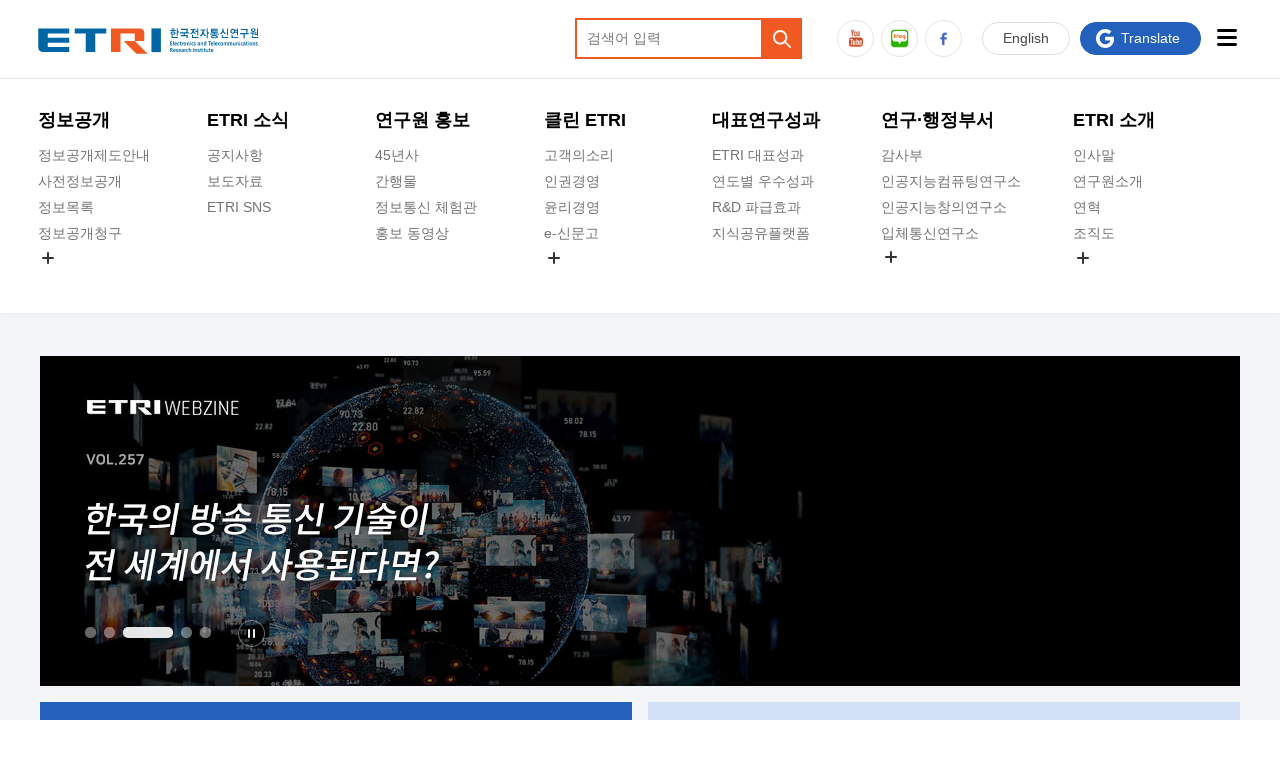

--- FILE ---
content_type: text/html;charset=UTF-8
request_url: https://www.etri.re.kr/kor/main/main.etri
body_size: 201732
content:
<!DOCTYPE html>
<html lang="ko">
<head>
	<meta charset="utf-8" />
	<meta http-equiv="X-UA-Compatible" content="IE=edge" />
	<meta http-equiv="Content-Security-Policy-Report-Only" content="default-src 'self'; img-src https://*; child-src 'none';">
	<meta name="format-detection" content="telephone=no,email=no,address=no" />
	<meta name="viewport" content="width=device-width, initial-scale=1, minimum-scale=1, maximum-scale=2, user-scalable=yes">
	<title>한국전자통신연구원에 오신것을 환영합니다.</title>
	<link rel="shortcut icon" href="/images/kor/favicon.ico" type="image/x-icon">
<link rel="stylesheet" href="/css/kor/common.css" />
<link rel="stylesheet" href="/js/kor/custom-scrollbar-plugin/jquery.mCustomScrollbar.css" />
<link rel="stylesheet" href="/css/kor/layout_2019.css" media="all" />
<link rel="stylesheet" href="/css/kor/main_2019.css?ver=20250708" />
<link rel="stylesheet" href="/css/kor/layout_rwd2.css" />
<link rel="stylesheet" href="/css/kor/contents.css?version=20251106" />
<link rel="stylesheet" href="/css/kor/board.css" />

<script src="/js/kor/jquery-1.9.0.min.js"></script>
<script src="/js/kor/new_2019.js"></script>
<script src="/js/kor/custom-scrollbar-plugin/jquery.mCustomScrollbar.js"></script>
<script src="/js/print/jquery.printElement.js" ></script>

<script type="text/javascript">
//<![CDATA[
var jsImport = [
	'/js/kor/jquery.easing.1.3.js',
	'/js/kor/jquery.cycle.all.js',
	'/js/kor/common.js',
	'/js/kor/script.js',
	'/js/kor/topmenu.js',
	'/js/kor/jquery.touchSlider.custom.js',
	'/js/kor/modernizr.custom.min.js',
	'/js/kor/jquery.touchSwipe.min.js',
	'/js/kor/html5.js',
	'/js/kor/respond.min.js'
];

$(window).load(function(){
	for(var i=0; i < jsImport.length; i++){	
		$('<script type="text/javascript" src="'+jsImport[i]+'"><\/script>').appendTo($("head"));
	}
	
	$('<link rel="stylesheet" href="https://fonts.googleapis.com/earlyaccess/nanumgothic.css" />').appendTo($("head"));
	$('<link rel="stylesheet" href="/font/SpoqaHanSans/font.css" />').appendTo($("head"));
});
//]]>
</script>


<script type="text/javascript">
$(document).ready(function(){
	
	var kor_common = "/css/kor/common.css";
	var layout = "/css/kor/layout.css";
	var layout_rwd = "/css/kor/layout_rwd.css";	
	var contents = "/css/kor/contents.css";
	var kor_board = "/css/kor/board.css";
	
	var css = [kor_common, layout, layout_rwd, contents, kor_board];

	// 프린트 기능
	$("#print").bind("click",function(event){
		$(".line_box").printElement({

			printMode:'popup', //팝업설정 popup = 팝업창 , iframe = iframe
			overrideElementCSS: css, //css경로
			pageTitle:'Electronics and Telecommunications Research Institute', //인쇄 타이틀
			printBodyOptions:{
				//styleToAdd: 'width:'+$("#contents").width() //style attributes to add to the body of print document
				styleToAdd: 'width:100%; background:#fff'
				
			},
			leaveOpen:false //false = 인쇄후 창닫기
		});
		event.preventDefault();
	});
});
	
//]]>
</script>

<style>
	/*메인 팝업2*/  
	.pop-wrap{ display: flex;position:absolute; left:0;top:280px; height:100%; width:100%;  justify-content: center; display: none; }
	.pop-wrap>div{ margin: 0 20px;}
		
	.main-pop{ /*z-index:99999;*/  }
	.main-pop .con{position: relative; /*left:50%;*/ top:0; z-index:110;/*margin-left:-308px;*/max-width:583px;}
	.main-pop .con > div{ margin-right:0;}
	.main-pop .con > div img{ max-width:100%}
	.main-pop .con div p.title{font-size:15px; font-weight:600;text-align:center; margin:0;line-height:1.5; background:#0066a6; color:#fff; padding:20px 10px}
	.main-pop .con  div div{padding:20px}
	.main-pop .con  div ul{margin-bottom:15px}
	.main-pop.con  div ul li{margin-bottom:3px}
	.main-pop .con  div div a{color:#0066a6; display:inline-block; margin-left:5px}
	.main-pop .blind-bg{ position: fixed; left:0; top:0; display:block; width:100%; height:100%;background:#000;opacity:0.5; filter: Alpha(opacity=50); z-index:10}
	.main-pop .pop-close{display:inline-block;  position:absolute; top:4px; right:-4px}

	@media all and (max-width:620px){
	.pop-wrap{ flex-direction: column; top:70px; justify-content: flex-start;}
	.main-pop .con > div { margin-right: 0;}
	.main-pop .pop-close{ }
	.main-pop .pop-close img{ width:30px; height:30px}
	}

	.conferlink01, .conferlink02{ display: block; text-indent: -99999px;}
	.conferlink01{ position: absolute; top: 76%; left: 17%; width: 32%; height: 9%; }
	.conferlink02{ position: absolute; top: 76%; left: 52%; width: 32%; height: 9%;}
	</style>
</head>

<body id="main" class="user 111">

	<div class="pop-wrap">
		
		
		
		<div class="main-pop pop-blind-type2" style="display: none;"  >
			<div class="con">
				<div style="position: relative;">
					
						<img src="/images/kor/main/popup-250516.jpg" alt=""  style="border: 4px solid #2d4179"  /> 
						<a href="http://etri-conference.org" target="_blank" title="새창" class="conferlink01">홈페이지바로가기</a> 
						<a href="http://etri-conference.org/registration" target="_blank" title="새창" class="conferlink02">참가신청바로가기</a> 
					
				</div>
				<a href="#" class="pop-close pop-close22" title="닫기" ><img src="/images/kor/main2/main-pop-close.png" alt="닫기"/></a>
			</div>
		
		</div> 
		
		<!-- 레이어 팝업 -->
		<!-- <div class="main-pop pop-blind-type" style="display: block;"  >
			<div class="con">
				<div>
					<a href="https://www.etri.re.kr/kor/bbs/view.etri?b_board_id=ETRI01&b_idx=19276">
						<img src="/images/kor/main/popup-240524.jpg" alt="ETRI CONFERENCE 2024 디지털혁신으로 만드는 행복한 내일:인공지능과의 동행 Delightful Future Created by Digital Innovation:Accompany with Artificial Intelligence 2024. 6. 26.-27.WED-THU 과학기술컨벤션센터 B1 국제회의실(ST Center/서울 역삼동, 과총회관 B1 여러분을 초대합니다)"  style="border: 4px solid #2d4179" />  </a>
					
				</div>
				<a href="#" class="pop-close pop-close2" title="닫기" ><img src="/images/kor/main2/main-pop-close.png" alt="닫기"/></a>
			</div>
			</div>
	 -->
	
		

</div>

<script type="text/javascript">
	$(document).ready(function(){	
		$(".pop-close2").click(function(){
			$(".pop-blind-type").hide();
		});

		$(".pop-close22").click(function(){
			$(".pop-blind-type2").hide();
		});
	});
	</script>





<dl class="skip"> 
    <dt><strong>바로가기 메뉴</strong></dt> 
    <dd><a href="#contents">본문 바로가기</a></dd> 
    <dd><a href="#gnb">주요메뉴 바로가기</a></dd> 
</dl>


<div id="wrap">
	<div class="js_mobile_check"></div>
	<div id="header">
	<h1 class="logo"><a href="/kor/main/main.etri"><img src="/images/kor/layout_2019/logo.svg" alt="ETRI 한국전자통신연구원" /></a></h1>
	<a href="#" class="search_toggle">검색열기</a>
	<div class="searchs">
		<form name="search" action="https://www.etri.re.kr/mecsearch/search.do" method="post" target="_blank" rel="noopener noreferrer" onsubmit="return searchFunc()">
			<div class="form">
				<label for="search_input" class="hidden">검색어</label>
				<input type="text" name="kw" id="search_input" placeholder="검색어 입력" />
			</div>
			<input type="submit" class="btns" value="검색" title="검색결과가 새창으로 열립니다." />
		</form>
	</div>


	<div id="gnb">
		<ul>
			<li>
				<a href="/korcon/sub1/sub1_0101.etri">정보공개</a>
				<ul>
					<li>
						<a href="/korcon/sub1/sub1_0101.etri">정보공개제도안내</a>
						<ul>
							<li><a href="/korcon/sub1/sub1_0101.etri">정보공개제도란</a></li>
							<li><a href="https://www.open.go.kr/pa/info/openInst/formula.do" target="_blank" rel="noopener noreferrer" title="새창열림">정보공개서식</a></li>
							<li><a href="/kor/bbs/list.etri?b_board_id=ETRI28">정보공개 업무편람</a></li>
						</ul>
					</li>
					<li>
						<a href="/kor/sub1/sub1_04.etri">사전정보공개</a>
					</li>
					<li>
						<a href="/kor/bbs/list.etri?b_board_id=ETRI23">정보목록</a>
					</li>
					<li>
						<a href="/korcon/sub1/sub1_06.etri">정보공개청구</a>
					</li>

					<!-- 숨김메뉴 -->
					<li class="hide_menu">
						<button class="more" title="숨김메뉴열기">숨김메뉴 열기</button>
						<ul>
							<li><a href="https://onest.re.kr/mngg/info/portalMngInfoList.do#" target="_blank" rel="noopener noreferrer" title="새창열림">경영공시</a></li>
							<li><a href="/korcon/sub1/sub1_07.etri">공공데이터개방</a></li>
							<li><a href="/kor/bbs/list.etri?b_board_id=ETRI33">사업실명제</a></li>		
						</ul>
					</li>
					<!-- //숨김메뉴 -->
					
				</ul>
			</li>
			<li>
				<a href="/kor/bbs/list.etri?b_board_id=ETRI01">ETRI 소식</a>
				<ul>
					<li><a href="/kor/bbs/list.etri?b_board_id=ETRI01">공지사항</a></li>
					<li>
						<a href="/kor/bbs/list.etri?b_board_id=ETRI06">보도자료</a>
					
					</li>
					<li><a href="/korcon/sub2/sub2_04.etri" >ETRI SNS</a></li>

					</ul>
			</li>
			<li>
				<a href="/korcon/sub3/sub3_0401.etri">연구원 홍보</a>
				<ul>
					<li><a href="https://www.etri.re.kr/45th/index.html" target="_blank" rel="noopener noreferrer" title="새창열림">45년사</a></li>
					<li>
						<a href="/korcon/sub3/sub3_0401.etri">간행물</a>
						<ul>
							<li><a href="/korcon/sub3/sub3_0401.etri">Easy IT 시리즈</a></li>
							<li><a href="/korcon/sub3/sub3_0404.etri">ETRI Brochure</a></li>
							<li><a href="/korcon/sub3/sub3_0405.etri">ETRI Technology Report</a></li>
							<li><a href="/korcon/sub3/sub3_0407.etri">ETRI 백서</a></li>
							<li><a href="/korcon/sub3/sub3_0406.etri">ETRI 지속가능경영보고서</a></li>
							<li><a href="/webzine/" target="_blank" rel="noopener noreferrer" title="새창이동">ETRI Webzine</a></li>
							<li><a href="http://onlinelibrary.wiley.com/journal/10.4218/(ISSN)2233-7326" target="_blank" rel="noopener noreferrer" title="새창이동">ETRI Journal</a></li>
							<li><a href="https://ettrends.etri.re.kr" target="_blank" rel="noopener noreferrer" title="새창이동">전자통신동향분석</a></li>
							<li><a href="https://ksp.etri.re.kr/ksp/plan-report/search?size=20&sort=pubDate&direction=DESC&dataDivCd=01&keywords=" target="_blank" rel="noopener noreferrer" title="새창이동">ETRI Insight</a></li>
							<li><a href="/korcon/sub3/sub3_0403.etri">ETRI 기술예고</a></li>
							<li><a href="/korcon/sub3/sub3_0402.etri">좋은e웃(사보)</a></li>
						</ul>
					</li>



					<li>
						<a href="/korcon/sub3/sub3_1205.etri">정보통신 체험관</a>
						<ul>
							<li><a href="/korcon/sub3/sub3_1205.etri">관람안내</a></li>
							<li><a href="/kor/sub3/sub3_1201.etri">관람신청</a></li>
							<li><a href="/korcon/sub3/sub3_1207.etri">비대면 체험관</a></li>
							</ul>
					</li>
					<li><a href="/kor/bbs/list.etri?b_board_id=ETRI12"> 홍보 동영상 </a></li>

				</ul>
			</li>
			<li>
				<a href="/korcon/sub4/sub4_0301.etri">클린 ETRI</a>
				<ul>
					<li>
						<a href="https://csc.etri.re.kr/home/myVoc.do?method=executeGetMyVocList" target="_blank" rel="noopener noreferrer" title="새창열림">고객의소리</a>
					</li>
					<li>
								<a href="/korcon/sub4/sub4_0901.etri">인권경영</a>
								<ul>
									<li><a href="/korcon/sub4/sub4_0901.etri">인권경영헌장</a></li>
									<li><a href="/korcon/sub4/sub4_0902.etri">인권경영실천규정</a></li>
								</ul>
							</li>
					
							<li>
						<a href="/korcon/sub4/sub4_0305.etri">윤리경영</a>
						<ul>
							<li><a href="/korcon/sub4/sub4_0305.etri">올인원 윤리경영</a></li>
							<li><a href="/korcon/sub4/sub4_0301.etri">윤리헌장</a></li>
							<li><a href="/korcon/sub4/sub4_0302.etri">윤리경영실천규정</a></li>
							<li><a href="/korcon/sub4/sub4_0303.etri">임직원행동강령</a></li>
							<li><a href="/kor/bbs/list.etri?b_board_id=ETRI19">반부패청렴자료방</a></li>
							</ul>
					</li>
				
					<li>
						<a href="/korcon/sub4/sub4_0501.etri">e-신문고</a>
						<ul>
							<li><a href="/korcon/sub4/sub4_0501.etri">운영절차</a></li>
							<li><a href="https://www3.etri.re.kr/korcon/sub4/sub4_0502.etri">제보</a></li>
							<li><a href="/kor/bbs/list.etri?b_board_id=ETRI27">예산낭비신고사례</a></li>
						</ul>
					</li>

					
					<!-- 숨김메뉴 -->
					<li class="hide_menu">
						<button class="more" title="숨김메뉴열기">숨김메뉴 열기</button>
						<ul>
							<li>
								<a href="/korcon/sub4/sub4_0601.etri">공익신고</a>
								<ul>
									<li><a href="/korcon/sub4/sub4_0601.etri">공익신고접수</a></li>
									<li><a href="/korcon/sub4/sub4_0602.etri">공익신고자 보호법</a></li>
								</ul>
							</li>
							<li>
								<a href="/korcon/sub4/sub4_0701.etri">청렴포털 신고</a>
								<ul>
									<li><a href="/korcon/sub4/sub4_0701.etri">운영절차</a></li>
									<li><a href="https://ncp.clean.go.kr/ancrp/selectMapInsttSumryList.do?insttCd=B551963&acsStmSumryNtarNo=1&pageNum=1">보고/신고</a></li>
								</ul>
							</li>
							<li>
								<a href="/kor/bbs/list.etri?b_board_id=ETRI32">감사결과공개</a>
							</li>
						</ul>
					</li>
					<!-- //숨김메뉴 -->

					</ul>
			</li>
			<li>
				<a href="/korcon/sub5/sub5_01.etri">대표연구성과</a>
				<ul>
					<li>
						<a href="/korcon/sub5/sub5_01.etri">ETRI 대표성과</a>
					</li>
					<li>
						<a href="/korcon/sub5/sub5_0413.etri">연도별 우수성과</a>
					</li>
					<li>
						<a href="/korcon/sub5/sub5_02.etri">R&amp;D 파급효과</a>
					</li>
					<li>
						<a href="http://www.etri.re.kr/ksp" target="_blank" rel="noopener noreferrer" title="새창이동">지식공유플랫폼</a>
					</li>
				</ul>
			</li>

			<li class="menu-wide">
				<a href="/kor/sub6/sub6_0101.etri">연구&middot;행정부서</a>
				<ul>
					<li>
								<a href="/kor/sub6/sub6_0101.etri?departCode=168">감사부</a>
								<ul>
									<li><a href="/kor/sub6/sub6_0101.etri?departCode=168">감사부 소개</a></li>
									<li><a href="/kor/sub6/sub6_01020101.etri?departCode=168">부서소개</a></li>
								
								</ul>
							</li>
					
					
							 <li>
						<a href="/kor/sub6/sub6_0101.etri?departCode=10">인공지능컴퓨팅연구소</a>
						<ul>
							<li><a href="/kor/sub6/sub6_0101.etri?departCode=10">연구소소개</a></li>
							<li><a href="/kor/sub6/sub6_01020101.etri?departCode=10">부서소개</a></li>
							</ul>
					</li>


					<li>
						<a href="/kor/sub6/sub6_0101.etri?departCode=5">인공지능창의연구소</a>
						<ul>
							<li><a href="/kor/sub6/sub6_0101.etri?departCode=5">연구소소개</a></li>
							<li><a href="/kor/sub6/sub6_01020101.etri?departCode=5">부서소개</a></li>
						
						</ul>
					</li>

					<li>
						<a href="/kor/sub6/sub6_0101.etri?departCode=7">입체통신연구소</a>
						<ul>
							<li><a href="/kor/sub6/sub6_0101.etri?departCode=7">연구소소개</a></li>
							<li><a href="/kor/sub6/sub6_01020101.etri?departCode=7">부서부소개</a></li>
							</ul>
					</li>


					<li class="hide_menu">
						<button class="more" title="클릭시 숨김메뉴 노출" onclick="hide_menu(this)">+</button>
						<ul>
							<li>
								<a href="/kor/sub6/sub6_0101.etri?departCode=170">초실감메타버스연구소</a>
								<ul>
									<li><a href="/kor/sub6/sub6_0101.etri?departCode=170">연구소소개</a></li>
									<li><a href="/kor/sub6/sub6_01020101.etri?departCode=170">부서소개</a></li>
								
								</ul>
							</li>
							<li>
								<a href="/kor/sub6/sub6_0101.etri?departCode=8">ICT전략연구소</a>
								<ul>
									<li><a href="/kor/sub6/sub6_0101.etri?departCode=8">연구소소개</a></li>
									<li><a href="/kor/sub6/sub6_01020101.etri?departCode=8">부서소개</a></li>
								</ul>
							</li>

							<li>
								<a href="/kor/sub6/sub6_0101.etri?departCode=187">인공지능안전연구소</a>
								<ul>
									<li><a href="/kor/sub6/sub6_0101.etri?departCode=187">연구소소개</a></li>
									<li><a href="/kor/sub6/sub6_01020101.etri?departCode=187">부서소개</a></li>
									</ul>
							</li>

							<li>
								<a href="/kor/sub6/sub6_0101.etri?departCode=197">우주항공반도체전략연구단</a>
								<ul>
									<li><a href="/kor/sub6/sub6_0101.etri?departCode=197">연구소소개</a></li>
									<!-- <li><a href="/kor/sub6/sub6_01020101.etri?departCode=197">부서소개</a></li> -->
									</ul>
							</li>

							<li>
								<a href="/kor/sub6/sub6_0101.etri?departCode=9">디지털융합연구소</a>
								<ul>
									<li><a href="/kor/sub6/sub6_0101.etri?departCode=9">연구소소개</a></li>
									<li><a href="/kor/sub6/sub6_01020101.etri?departCode=9">부서소개</a></li>
									</ul>
							</li>
							<li>
								<a href="/kor/sub6/sub6_0101.etri?departCode=69">대경권연구본부</a>
								<ul>
									<li><a href="/kor/sub6/sub6_0101.etri?departCode=69">연구소소개</a></li>
									<li><a href="/kor/sub6/sub6_01020101.etri?departCode=69">연구실소개</a></li>
									</ul>
							</li>
							<li>
								<a href="/kor/sub6/sub6_0101.etri?departCode=70">호남권연구본부</a>
								<ul>
									<li><a href="/kor/sub6/sub6_0101.etri?departCode=70">연구소소개</a></li>
									<li><a href="/kor/sub6/sub6_01020101.etri?departCode=70">연구실소개</a></li>
									</ul>
							</li>
							<li>
								<a href="/kor/sub6/sub6_0101.etri?departCode=71">수도권연구본부</a>
								<ul>
									<li><a href="/kor/sub6/sub6_0101.etri?departCode=71">연구소소개</a></li>
									<li><a href="/kor/sub6/sub6_01020101.etri?departCode=71">부서소개</a></li>
									</ul>
							</li>
							<li>
								<a href="/kor/sub6/sub6_0101.etri?departCode=128">기획본부</a>
								<ul>
									<li><a href="/kor/sub6/sub6_0101.etri?departCode=128">본부소개</a></li>
									<li><a href="/kor/sub6/sub6_01020101.etri?departCode=128">부서소개</a></li>
								</ul>
							</li>
		
							<li>
								<a href="/kor/sub6/sub6_0101.etri?departCode=3">사업화본부</a>
								<ul>
									<li><a href="/kor/sub6/sub6_0101.etri?departCode=3">부문소개</a></li>
									<li><a href="/kor/sub6/sub6_01020101.etri?departCode=3">부서소개</a></li>
								</ul>
							</li>
							<li>
								<a href="/kor/sub6/sub6_0101.etri?departCode=2">행정본부</a>
								<ul>
									<li><a href="/kor/sub6/sub6_0101.etri?departCode=2">본부소개</a></li>
									<li><a href="/kor/sub6/sub6_01020101.etri?departCode=2">부서소개</a></li>
								</ul>
							</li>
							<li>
								<a href="/kor/sub6/sub6_0101.etri?departCode=1">대외협력본부</a>
								<ul>
									<li><a href="/kor/sub6/sub6_0101.etri?departCode=1">본부소개</a></li>
									<li><a href="/kor/sub6/sub6_01020101.etri?departCode=1">부서소개</a></li>
								</ul>
							</li>
								</ul>
							</li>
				</ul>
			</li>
			<li>
				<a href="/korcon/sub7/sub7_0101.etri">ETRI 소개</a>
				<ul>
					<li>
						<a href="/korcon/sub7/sub7_0101.etri">인사말</a>
						<ul>
							<li><a href="/korcon/sub7/sub7_0101.etri">인사말</a></li>
							</ul>
					</li>
					<li>
						<a href="/korcon/sub7/sub7_02.etri">연구원소개</a>
					</li>
					<li>
						<a href="/korcon/sub7/sub7_03.etri">연혁</a>
					</li>
					<li>
						<a href="/korcon/sub7/sub7_07.etri">조직도</a>
					</li>


					<!-- 숨김메뉴 -->
					<li class="hide_menu">
						<button class="more" title="숨김메뉴열기">숨김메뉴 열기</button>
						<ul>
							<li>
								<a href="/korcon/sub7/sub7_04.etri">기타 공개정보</a>
								</li>
							<li><a href="/kor/bbs/list.etri?b_board_id=ETRI21">원규 제·개정 예고</a></li>
								
							<li>
								<a href="/korcon/sub7/sub7_12.etri">연구원 고객헌장</a>
							</li>
							<li>
								<a href="/korcon/sub7/sub7_11.etri">ETRI CI</a>
							</li>
							<li>
								<a href="/korcon/sub7/sub7_0801.etri">주요업무연락처</a>
								<ul>
									<li><a href="/korcon/sub7/sub7_0801.etri">관련부서 담당자</a></li>
									<li><a href="/korcon/sub7/sub7_0802.etri">각 직할부서 연구지원실장</a></li>
									</ul>
							</li>
							<li>
								<a href="/korcon/sub7/sub7_0901.etri">찾아오시는길</a>
								<ul>
									<li><a href="/korcon/sub7/sub7_0901.etri">대전본원</a></li>
									<li><a href="/korcon/sub7/sub7_0902.etri">서울사무소</a></li>
									<li><a href="/korcon/sub7/sub7_0903.etri">수도권연구본부</a>
									</li>
									<li><a href="/korcon/sub7/sub7_0904.etri">호남권연구본부</a></li>
									<li><a href="/korcon/sub7/sub7_0905.etri">대경권연구본부</a></li>
									<li><a href="/korcon/sub7/sub7_0906.etri">북경연구센터</a></li>
									<li><a href="/korcon/sub7/sub7_0907.etri">미주기술확산센터</a></li>
								</ul>
							</li>
						</ul>
					</li>
					<!-- //숨김메뉴 -->


				</ul>
			</li>
		</ul>
	</div>





	<div class="toputil">
		<a href="/eng/main/main.etri" target="_blank" rel="noopener noreferrer" title="새창이동" class="btn_eng">En<span>glish</span></a>
		<a href="/korcon/etc/etc_05.etri" class="btn_sitemap">사이트맵</a>
		<a href="#" class="btn_googles" target="_blank" rel="noopener noreferrer" title="새창이동"
			onclick="window.open('https://translate.google.com/?rlz=1C1OKWM_koKR775KR775&amp;um=1&amp;ie=UTF-8&amp;hl=en&amp;client=tw-ob#view=home&amp;op=translate&amp;sl=ko&amp;tl=en','new','width=640,height=480,top=10,left=10,resizable=no, scrollbars=yes, location=no, menubar=no, toolbar=no, status=no'); return false"><span>Translate</span></a>
		<a href="#" class="btn_allmenu"><span>전체메뉴열기</span></a>
		<a href="/korcon/etc/etc_05.etri" class="btn_allmenu_desktop"><span>사이트맵</span></a>
	</div>

	<ul class="sns_link">
		<li class="yt"><a href="https://www.youtube.com/user/etri9401/videos" target="_blank" rel="noopener noreferrer" title="새창이동">유튜브</a></li>
		<li class="bl"><a href="https://blog.naver.com/etripr" target="_blank" rel="noopener noreferrer" title="새창이동">블로그</a></li>
		<li class="fb"><a href="https://www.facebook.com/EtriNewsmaker/" target="_blank" rel="noopener noreferrer" title="새창이동">페이스북</a></li>

	</ul>

</div><!--<div class="pop-blind-type" style="display: block;"  >
		<div class="con">
			<div>
				<a href="https://etri.re.kr/kor/bbs/view.etri?b_board_id=ETRI01&b_idx=18924">
					<img src="/images/kor/main/popup-230105.jpg" alt="홈페이지 공고문 최근「워너비ETR, 캥거루재단, 워너비데이터(주), 워너비체인소프트(주)」가 우리 연구원과의 기술이전 계약을 체결하고 함께 사업을 진행하고 있는지에 대하여 묻는 문의가 자주 있어, 공공기관의 정보공개에 관한 법률 제9조(비공개 대상 정보) 제1항 제6호 제다목 및 제7호 제나목에 따라 아래와 같이 공지합니다. 자세히보기"  style="border: 4px solid #2d4179" />  </a>
				
			</div>
			<a href="#" class="pop-close2" title="닫기" ><img src="/images/kor/main2/main-pop-close.png" alt="닫기"/></a>
		</div>
	
	</div> -->
	
	<script type="text/javascript">
	$(document).ready(function(){	
		$(".pop-close2").click(function(){
			$(".pop-blind-type").hide();
		});
	});
	</script>

	
	
<script type="text/javascript">
$(document).ready(function() {
	$.ajax({
		url : "/kor/researcher.etri",
		type : 'POST',  		
		dataType: "json",					
		success : function(data) {
			var content = "";
			$.each(data, function(i){
				content += "<li><a href=\""+data[i].link+"\" >"+
                "<span class=\"photo\"><img src=\""+data[i].picture+"\" alt=\""+data[i].korNm+"\" /></span>"+
                "<p class=\"name\">"+data[i].korNm+"</p>"+
                "<p class=\"treatise\"><strong>최근논문</strong><span>"+data[i].articleNm.substr(0, 66)+"...</span></p></a></li>";
			});
			$('#researcher').html(content);
			setTimeout(function(){
				js_researcher();		
			},100);
			
		},
		error: function(data){console.log("error");},
		beforeSend: function() {
		},
		complete: function() {
			console.log("complete");
		}	  				
	});
});
</script>

<div class="pop-blind">
    <div class="con">
        <div>
         	<img src="/images/kor/main_2019/visual_img5_big.jpg" alt="국가 R&D 우수성과 100선, 단일기관 최다 선정. 왼쪽 성과리스트, 오른쪽 연구자 사진"  />  
			 <div class="hidden">
				 <h1>정보 전자 분야</h1>
				 <ol>
					 <li>1. 부처:과기정통부(최우수) / 성과명:세계 최고 수준의 비정형 자연어 음성인식 및 비원어민 발음평가 개발 / 연구자:복합지능연구실 박전규 실장</li>
					 <li>2. 부처:과기정통부 / 성과명:인공지능 서비스를 가능하게 하는 40tflops 인공지능 프로세서 반도체 개발 / 연구자:지능형반도체연구본부 권영수 본부장</li>
					 <li>3. 부처:과기정통부 / 성과명:언어를 이해하고 지식을 학습하여, 문제에 대한 정답을 추론하는 언어지능 핵심기술 개발 / 연구자:언어지능연구실 김현기 책임연구원</li>
					 <li>4. 부처:과기정통부 / 성과명:알약처럼 삼켜 식도와 위를 검사할 수 있는 속 편한 고성능 캡슐내시경 개발 / 연구자:초경량지능형반도체연구실 박형일 책임연구원</li>
					 <li>5. 부처:과기정통부 / 성과명:vr이용에 따른 어지럼증을 사용자 특성 기반으로 해결 및 조절하기 위한 기술 개발 / 연구자:cg/vision 연구실 손욱호 책임연구원</li>
					 <li>6. 부처:과기정통부 / 성과명:이차원반도체 대면적 균일 제조기술 개발 및 이차원반도체 신기능성 소자ㆍ신소재 개발 / 연구자:신소재연구실 윤선진 책임연구원</li>
					 <li>7. 부처:과기정통부 / 성과명:5g 시대 고품질ㆍ초실감 인터넷 새대를 열어갈 초고속 광트랜시버 기술 / 연구자:광네트워크연구실 이준기 실장</li>
					 <li>8. 부처:과기정통부 / 성과명:5g통신망의 음영지역 해소를 위한 5g 실내 분산 안테나 시스템 국내외 사업화 성공 / 연구자:광네트워크연구실 조승현 책임연구원</li>
				 </ol>

				 <h1>순수기초ㆍ인프라분야</h1>
				 <ol>
					 <li>1. 부처:기상청 / 성과명:똑똑한 기상 지킴이. 기상위성 지상국 / 연구자:기상ict연구실 안도섭 책임연구원</li>
				 </ol>
			 </div>
        </div>
        <a href="#" class="pop-close" title="닫기"><img src="/images/kor/main2/main-pop-close.png" alt="닫기"/></a>
    </div>
    <span class="blind-bg"></span>	
    
</div>


<div id="container">
	<div id="contents">
		<div class="box l_box">
			<div class="inner sharing">
				<a href="https://ksp.etri.re.kr/ksp">
					<h3>지식공유 <em>플랫폼</em></h3>
					<p>ETRI 연구성과(신기술, 특허, 논문 등)를 공유하기 위한 플랫폼입니다.</p>
					<span>자세히보기</span>
				</a>
			</div>
			<div class="inner storage">
				<a href="https://opensource.etri.re.kr/contactus?lng=0">
					<h3 style="letter-spacing:-1px"><span>ETRI 오픈소스 <em>거버넌스 대응</em></span></h3>
				</a>
			</div>
		</div>
		<div class="box visual">
			<div class="inner">
				<h3 class="hidden">홍보배너</h3>
				<div class="js_slide">
					<div class="control">
						<!--<span class="count"></span>-->
						<a href="#" class="btn_left"><span>이전</span></a>
						<a href="#" class="btn_play"><span>재생</span></a>
						<a href="#" class="btn_stop"><span>정지</span></a>
						<a href="#" class="btn_right"><span>다음</span></a>
					</div>
					<div class="move">
						<ul>

							<!-- <li><a href="https://gw.etri.re.kr/myoffice/ezBoardSTD/BoardItemView.aspx?ShowAdjacent=1&ItemID={E9B65674-36D0-4E7A-B4F5-E90587B368C1}&BoardID={A2BB1222-6A47-4B60-B535-26483835945F}" title="새창, 감사 제보 홈페이지" target="_blank" rel="noopener noreferrer">
								<img src="/images/kor/main_2019/20241108_02.jpg" alt="2024년도 ETRI 종합감사에 따른 감사제보 접수 -접수기간:2024. 11. 11 ~ 감사종료일까지 -제보주소:audit02@nst.re.kr" /></a></li> -->
						
							<li><img src="/images/kor/main_2019/visual-20230316.jpg"
									alt="etri vision. 디지털 혁신으로 행복한 미래세상을 만드는 기술 선구자. Technology Pioneer Making Happy Future through Digital Innovation" />
							</li>
						
							<li class="v-link"><img src="/images/kor/main_2019/visual_img4.jpg"
									alt="국가경제 파급효과 374조원 etri 대표성과 및 연도별 우수성과 ETRI 대표성과 바로가기 연도별 우수성과 바로가기" />
								<div>
									<a href="/korcon/sub5/sub5_01.etri">ETRI 대표성과 바로가기 </a>
									<a href="/korcon/sub5/sub5_0408.etri">연도별 우수성과 바로가기 </a>
								</div>
							</li>
							<li><a href="https://www.etri.re.kr/webzine/202511/index.html" title="새창, 에트리 웹진" target="_blank"
									rel="noopener noreferrer"><img src="/images/kor/main_2019/webzine257.jpg"
										alt="ETRIWEBZINE VOL.257 한국의 방송 통신 기술이 전 세계에서 사용된다면?"/></a></li>
							<li><a href="https://www.etri.re.kr/kor/bbs/view.etri?b_board_id=ETRI01&b_idx=19178"><img src="/images/kor/main_2019/visual-20240104-02.png" alt="ETRI OPEN SOURCE ANNUAL REPORT 2022-2023" /></a></li>
							<li><a href="https://www.etri.re.kr/kor/bbs/list.etri?b_board_id=ETRI19" ><img src="/images/kor/main_2019/visual-20240104-01.png" alt="국민권익위원회 주관 2023년도 공공기관 종합청렴도 평가 결과 종합청렴도 2등급 청렴체감도 1등금, 청렴노력도 2등급" /></a></li>
						</ul>
					</div> 
				</div>
                
        <script type="text/javascript">
					$(document).ready(function(){	
						$(".v-click").click(function(){
							$(".pop-blind").show();
						});
						
						$(".pop-close").click(function(){
							$(".pop-blind").hide();
						});
					});
				</script>
               
                
			</div>
		</div>
     
        
		<div class="box r_box">
			<div class="inner publication">
				<h3>발간자료</h3>
				<ul>
					<li><a href="https://ksp.etri.re.kr/ksp/plan-report/search?size=20&sort=pubDate&direction=DESC&dataDivCd=01&keywords=">ETRI Insight</a></li>
					<li><a href="http://onlinelibrary.wiley.com/journal/10.4218/(ISSN)2233-7326">ETRI Journal</a></li>
					<li><a href="https://ettrends.etri.re.kr/">전자통신동향분석</a></li>
					<li><a href="https://www.etri.re.kr/webzine/">ETRI 웹진</a></li>
					<li><a href="/korcon/sub3/sub3_0401.etri">ETRI 간행물</a></li>
					<li><a href="https://library.etri.re.kr/">전자도서관</a></li>
				</ul>
			</div>
			<div class="inner banner">
				<h3 class="hidden">링크배너</h3>
				<ul>
					<li><a href="https://etri.recruitment.kr/appsite/company/index">인력채용</a></li>
					<li><a href="http://ebid.etri.re.kr/ebid/index.do">입찰공고</a></li>
					<li><a href="http://pcm.etri.re.kr/pcmx/index.do">공동/위탁</a></li>
					<!-- <li><a href="/korcon/sub7/sub7_04.etri">경영공시</a></li> -->
				</ul>
			</div>
		</div>
		<div class="box board">
			<div class="inner">
				<h3>공지사항</h3>
				<ul>
					<li>
						<a href="/kor/bbs/view.etri?b_board_id=ETRI01&amp;b_idx=19631">
							<span class="title">[한국전자통신연구원] 2026년 1차 위촉연수연구원 공개채용</span>
							<span class="text">[한국전자통신연구원]2026년 1차 위촉연수연구원 공개채용  <!--[if !supportEmptyParas]-->&nbsp;<!--[endif]-->  <o:p></o:p>한국전자통신연구원(ETRI)은 지난 1976년 설립된 이래 끊임없는 연구와 노력으로 대한민국 정보통신산업의 눈부신 성장을 이끌어온 국내 최대 ICT(정보통신기술) 정부출연연구기관입니다. 대한민국 미래사회의 국가지능화에 기여할 핵심 인재를 모집합니다.  1. 채용분야 및 지원자격  <!--[if !supportEmptyParas]-->&nbsp;<!--[endif]-->  <o:p></o:p> 가. 채용분야모집방법고용형태채용직종근무시간모집분야모집인원근무지근무기간공개채용계약직(연수직)위촉연구원시간제19개 분야25명 이내대전(본원),성남(판교),광주2026. 1. 19. ~(모집분야별 연수기간으로 하되, 위촉연구원 지원자격이 유지되는 범위 내에서 연수) ※ 모집분야 세부사항 및 직무수행내용: 공고문에 첨부된 모집분야 및 직무기술서 참고 ※ 모집분야별 중복지원 불가     ※ 연수기간: 모집분야별 연수기간으로 하되, 석사재학생의 경우 최대 2년, 박사재학생의 경우 최대 3년까지 근무 가능(졸업 등의 사유 발생 시 계약 종료) ※ 일부 대학의 경우 고용보험 가입자는 장학금 지급이 제한되는 교내 규정이 있으므로, 장학금 관련 사항을 학교 측에 확인 후 지원 요망  &lt;고용보험법 시행령 개정(2018.07.03.부)에 따라 단시간 근로자(주 15시간 미만)이더라도 3개월 이상 계속하여 근로를 제공할 경우 고용보험 가입대상&gt;  <!--[if !supportEmptyParas]-->&nbsp;<!--[endif]-->  <o:p></o:p> 나. 지원자격 구분지원자격 요건위촉연구원▪ 임용예정일(2026. 1. 19.) 기준으로 석·박사학위과정에 재학(휴학 포함)하고 있거나 수료등록생(학위과정을 수료한 학생 중 학교의 연구생으로 등록하여 학교의 학적시스템에 의해 관리되는 자)인 자로 연구수행이 가능한 자   * 2026년 3월 대학원 입학예정자 지원 가능 (단, 2026. 3월 입학이후 임용)공통▪ 국가공무원법 제33조(결격사유)와 연구원 규정(인사규정 제10조)의 임용 결격사유가 없는 자로 해외여행에 결격사유가 없는 자▪ 「부패방지 및 국민권익위원회의 설치와 운영에 관한 법률」 제82조(비위면직자 등의 취업제한)에 해당하지 않는 자▪ 국가연구개발사업 참여 제한이 없는 자 ※ 모집분야 세부사항 및 직무수행내용은 공고문에 첨부된 모집분야 및 직무기술서 참고2. 전형방법<!--[data-hwpjson]{
"documentPr": {
"di": "",
"dp": {
"dn": "test.hwp",
"ta": 1,
"d1": 5,
"d2": 1,
"dv": 0,
"dr": 1,
"do": 1,
"vj": "1.1",
"an": "Hancom Office Hangul",
"av": "13, 0, 0, 2760",
"ao": "WIN",
"ab": "32",
"ar": "LE"
},
"dis": false,
"ds": {
"ti": "",
"la": "ko",
"cr": "",
"su": "",
"de": "",
"cd": "2025-11-05T05:24:32.520Z",
"ke": ""
}
},
"dh": {
"do": {
"pa": 1,
"fo": 1,
"en": 1,
"pi": 1,
"tb": 1,
"eq": 1
},
"fo": [ ],
"cd": {
"tp": 0,
"lc": {
"af": false,
"ui": false,
"fu": false,
"dn": false,
"ul": false,
"el": false,
"at": false,
"tq": false,
"da": false,
"dw": false,
"dj": false,
"bc": false,
"bu": false,
"al": false,
"ab": false,
"ap": false,
"an": false,
"aa": false,
"ds": false,
"de": false,
"as": false,
"cp": false,
"ao": false,
"et": false,
"ay": false,
"am": false,
"a1": false,
"bt": false,
"av": false,
"dh": false,
"dp": false,
"d1": false,
"mf": false,
"bl": false,
"ag": false,
"dg": false,
"ae": false,
"df": false,
"do": false,
"dl": false,
"di": false,
"d2": false,
"d3": false,
"ob": false,
"d4": false,
"ev": false,
"d5": false,
"d6": false,
"a2": false,
"dc": false
}
},
"ld": {
"pa": "",
"pi": true,
"fo": false
}
},
"bf": {
"01DC4E147866879000000061": {
"id": 1,
"td": false,
"sh": false,
"st": 0,
"sc": 0,
"si": false,
"bt": 0,
"bi": false,
"cl": 0,
"bc": false,
"lt": 0,
"lw": 0,
"lc": 0,
"rt": 0,
"rw": 0,
"rc": 0,
"tt": 0,
"tw": 0,
"tc": 0,
"bbt": 0,
"bbw": 0,
"bbc": 0,
"dt": 1,
"dw": 0,
"dc": 0,
"fi": { }
},
"01DC4E147866879000000062": {
"id": 2,
"td": false,
"sh": false,
"st": 0,
"sc": 0,
"si": false,
"bt": 0,
"bi": false,
"cl": 0,
"bc": false,
"lt": 0,
"lw": 0,
"lc": 0,
"rt": 0,
"rw": 0,
"rc": 0,
"tt": 0,
"tw": 0,
"tc": 0,
"bbt": 0,
"bbw": 0,
"bbc": 0,
"dt": 1,
"dw": 0,
"dc": 0,
"fi": {
"wb": {
"fc": 4294967295,
"hc": 0,
"al": 0,
"hs": -1
}
}
},
"01DC4E147866879000000063": {
"id": 3,
"td": false,
"sh": false,
"st": 0,
"sc": 0,
"si": false,
"bt": 0,
"bi": false,
"cl": 0,
"bc": false,
"lt": 1,
"lw": 1,
"lc": 0,
"rt": 1,
"rw": 1,
"rc": 0,
"tt": 1,
"tw": 1,
"tc": 0,
"bbt": 1,
"bbw": 1,
"bbc": 0,
"dt": 1,
"dw": 0,
"dc": 0,
"fi": { }
},
"01DC4E147866879000000064": {
"id": 4,
"td": false,
"sh": false,
"st": 0,
"sc": 0,
"si": false,
"bt": 0,
"bi": false,
"cl": 0,
"bc": false,
"lt": 1,
"lw": 1,
"lc": 0,
"rt": 1,
"rw": 1,
"rc": 0,
"tt": 1,
"tw": 1,
"tc": 0,
"bbt": 1,
"bbw": 1,
"bbc": 0,
"dt": 1,
"dw": 0,
"dc": 0,
"fi": {
"wb": {
"fc": 15921906,
"hc": 10066329,
"al": 0,
"hs": -1
}
}
},
"01DC4E147866879000000065": {
"id": 5,
"td": false,
"sh": false,
"st": 0,
"sc": 0,
"si": false,
"bt": 0,
"bi": false,
"cl": 0,
"bc": false,
"lt": 0,
"lw": 0,
"lc": 0,
"rt": 0,
"rw": 0,
"rc": 0,
"tt": 0,
"tw": 0,
"tc": 0,
"bbt": 0,
"bbw": 0,
"bbc": 0,
"dt": 1,
"dw": 0,
"dc": 0,
"fi": {
"wb": {
"fc": 4294967295,
"hc": 10066329,
"al": 0,
"hs": -1
}
}
},
"01DC4E147866879000000066": {
"id": 6,
"td": false,
"sh": false,
"st": 0,
"sc": 0,
"si": false,
"bt": 0,
"bi": false,
"cl": 0,
"bc": false,
"lt": 0,
"lw": 0,
"lc": 4278190080,
"rt": 0,
"rw": 0,
"rc": 4278190080,
"tt": 0,
"tw": 0,
"tc": 4278190080,
"bbt": 0,
"bbw": 0,
"bbc": 4278190080,
"dt": 1,
"dw": 0,
"dc": 0,
"fi": {
"wb": {
"fc": 4294967295,
"hc": 0,
"al": 0,
"hs": -1
}
}
},
"01DC4E147866879000000067": {
"id": 7,
"td": false,
"sh": false,
"st": 0,
"sc": 0,
"si": false,
"bt": 0,
"bi": false,
"cl": 0,
"bc": false,
"lt": 0,
"lw": 0,
"lc": 0,
"rt": 0,
"rw": 0,
"rc": 0,
"tt": 0,
"tw": 0,
"tc": 0,
"bbt": 0,
"bbw": 0,
"bbc": 0,
"dt": 1,
"dw": 0,
"dc": 0,
"fi": {
"wb": {
"fc": 4294967295,
"hc": 4278190080,
"al": 0,
"hs": -1
}
}
},
"01DC4E147866879000000068": {
"id": 8,
"td": false,
"sh": false,
"st": 0,
"sc": 0,
"si": false,
"bt": 0,
"bi": false,
"cl": 0,
"bc": false,
"lt": 0,
"lw": 1,
"lc": 0,
"rt": 1,
"rw": 1,
"rc": 0,
"tt": 1,
"tw": 1,
"tc": 0,
"bbt": 1,
"bbw": 1,
"bbc": 0,
"dt": 1,
"dw": 0,
"dc": 0,
"fi": {
"wb": {
"fc": 15921906,
"hc": 10066329,
"al": 0,
"hs": -1
}
}
},
"01DC4E147866879000000069": {
"id": 9,
"td": false,
"sh": false,
"st": 0,
"sc": 0,
"si": false,
"bt": 0,
"bi": false,
"cl": 0,
"bc": false,
"lt": 1,
"lw": 1,
"lc": 0,
"rt": 0,
"rw": 1,
"rc": 0,
"tt": 1,
"tw": 1,
"tc": 0,
"bbt": 1,
"bbw": 1,
"bbc": 0,
"dt": 1,
"dw": 0,
"dc": 0,
"fi": {
"wb": {
"fc": 15921906,
"hc": 10066329,
"al": 0,
"hs": -1
}
}
},
"01DC4E14786687900000006A": {
"id": 10,
"td": false,
"sh": false,
"st": 0,
"sc": 0,
"si": false,
"bt": 0,
"bi": false,
"cl": 0,
"bc": false,
"lt": 0,
"lw": 1,
"lc": 0,
"rt": 1,
"rw": 1,
"rc": 0,
"tt": 1,
"tw": 1,
"tc": 0,
"bbt": 1,
"bbw": 1,
"bbc": 0,
"dt": 1,
"dw": 0,
"dc": 0,
"fi": { }
},
"01DC4E14786687900000006B": {
"id": 11,
"td": false,
"sh": false,
"st": 0,
"sc": 0,
"si": false,
"bt": 0,
"bi": false,
"cl": 0,
"bc": false,
"lt": 1,
"lw": 1,
"lc": 0,
"rt": 0,
"rw": 1,
"rc": 0,
"tt": 1,
"tw": 1,
"tc": 0,
"bbt": 1,
"bbw": 1,
"bbc": 0,
"dt": 1,
"dw": 0,
"dc": 0,
"fi": { }
},
"01DC4E14786687900000006C": {
"id": 12,
"td": false,
"sh": false,
"st": 0,
"sc": 0,
"si": false,
"bt": 0,
"bi": false,
"cl": 0,
"bc": false,
"lt": 0,
"lw": 1,
"lc": 0,
"rt": 1,
"rw": 1,
"rc": 0,
"tt": 1,
"tw": 1,
"tc": 0,
"bbt": 1,
"bbw": 1,
"bbc": 0,
"dt": 1,
"dw": 0,
"dc": 0,
"fi": {
"wb": {
"fc": 15921906,
"hc": 0,
"al": 0,
"hs": -1
}
}
},
"01DC4E14786687900000006D": {
"id": 13,
"td": false,
"sh": false,
"st": 0,
"sc": 0,
"si": false,
"bt": 0,
"bi": false,
"cl": 0,
"bc": false,
"lt": 1,
"lw": 1,
"lc": 0,
"rt": 0,
"rw": 1,
"rc": 0,
"tt": 1,
"tw": 1,
"tc": 0,
"bbt": 1,
"bbw": 1,
"bbc": 0,
"dt": 1,
"dw": 0,
"dc": 0,
"fi": {
"wb": {
"fc": 15921906,
"hc": 0,
"al": 0,
"hs": -1
}
}
}
},
"cp": {
"01DC4E14786687900000006E": {
"id": 0,
"he": 1200,
"tc": 0,
"sc": 4294967295,
"uf": false,
"uk": false,
"sm": 0,
"bf": "01DC4E147866879000000062",
"f1": "함초롬바탕",
"t1": 1,
"f2": "함초롬바탕",
"t2": 1,
"f3": "함초롬바탕",
"t3": 1,
"f4": "함초롬바탕",
"t4": 1,
"f5": "함초롬바탕",
"t5": 1,
"f6": "함초롬바탕",
"t6": 1,
"f7": "함초롬바탕",
"t7": 1,
"r1": 100,
"r2": 100,
"r3": 100,
"r4": 100,
"r5": 100,
"r6": 100,
"r7": 100,
"s1": 0,
"s2": 0,
"s3": 0,
"s4": 0,
"s5": 0,
"s6": 0,
"s7": 0,
"e1": 100,
"e2": 100,
"e3": 100,
"e4": 100,
"e5": 100,
"e6": 100,
"e7": 100,
"o1": 0,
"o2": 0,
"o3": 0,
"o4": 0,
"o5": 0,
"o6": 0,
"o7": 0,
"it": false,
"bo": false,
"ut": 0,
"us": 1,
"uc": 0,
"st": false,
"ss": 1,
"so": 0,
"ot": 0,
"ht": 0,
"hc": 0,
"hx": 0,
"hy": 0,
"em": false,
"en": false,
"su": false,
"sb": false
},
"01DC4E14786687900000006F": {
"id": 1,
"he": 1800,
"tc": 0,
"sc": 4294967295,
"uf": false,
"uk": false,
"sm": 0,
"bf": "01DC4E147866879000000065",
"f1": "HY헤드라인M",
"t1": 1,
"f2": "HY헤드라인M",
"t2": 1,
"f3": "HY헤드라인M",
"t3": 1,
"f4": "HY헤드라인M",
"t4": 1,
"f5": "HY헤드라인M",
"t5": 1,
"f6": "HY헤드라인M",
"t6": 1,
"f7": "HY헤드라인M",
"t7": 1,
"r1": 100,
"r2": 100,
"r3": 100,
"r4": 100,
"r5": 100,
"r6": 100,
"r7": 100,
"s1": 0,
"s2": 0,
"s3": 0,
"s4": 0,
"s5": 0,
"s6": 0,
"s7": 0,
"e1": 100,
"e2": 100,
"e3": 100,
"e4": 100,
"e5": 100,
"e6": 100,
"e7": 100,
"o1": 0,
"o2": 0,
"o3": 0,
"o4": 0,
"o5": 0,
"o6": 0,
"o7": 0,
"it": false,
"bo": true,
"ut": 0,
"us": 1,
"uc": 0,
"st": false,
"ss": 1,
"so": 0,
"ot": 0,
"ht": 0,
"hc": 0,
"hx": 0,
"hy": 0,
"em": false,
"en": false,
"su": false,
"sb": false
},
"01DC4E147866879000000070": {
"id": 2,
"he": 2000,
"tc": 0,
"sc": 4294967295,
"uf": false,
"uk": false,
"sm": 0,
"bf": "01DC4E147866879000000065",
"f1": "HY헤드라인M",
"t1": 1,
"f2": "HY헤드라인M",
"t2": 1,
"f3": "HY헤드라인M",
"t3": 1,
"f4": "HY헤드라인M",
"t4": 1,
"f5": "HY헤드라인M",
"t5": 1,
"f6": "HY헤드라인M",
"t6": 1,
"f7": "HY헤드라인M",
"t7": 1,
"r1": 100,
"r2": 100,
"r3": 100,
"r4": 100,
"r5": 100,
"r6": 100,
"r7": 100,
"s1": 0,
"s2": 0,
"s3": 0,
"s4": 0,
"s5": 0,
"s6": 0,
"s7": 0,
"e1": 100,
"e2": 100,
"e3": 100,
"e4": 100,
"e5": 100,
"e6": 100,
"e7": 100,
"o1": 0,
"o2": 0,
"o3": 0,
"o4": 0,
"o5": 0,
"o6": 0,
"o7": 0,
"it": false,
"bo": true,
"ut": 0,
"us": 1,
"uc": 0,
"st": false,
"ss": 1,
"so": 0,
"ot": 0,
"ht": 0,
"hc": 0,
"hx": 0,
"hy": 0,
"em": false,
"en": false,
"su": false,
"sb": false
},
"01DC4E147866879000000071": {
"id": 3,
"he": 1000,
"tc": 0,
"sc": 4294967295,
"uf": false,
"uk": true,
"sm": 0,
"bf": "01DC4E147866879000000062",
"f1": "함초롬바탕",
"t1": 1,
"f2": "함초롬바탕",
"t2": 1,
"f3": "함초롬바탕",
"t3": 1,
"f4": "함초롬바탕",
"t4": 1,
"f5": "함초롬바탕",
"t5": 1,
"f6": "함초롬바탕",
"t6": 1,
"f7": "함초롬바탕",
"t7": 1,
"r1": 100,
"r2": 100,
"r3": 100,
"r4": 100,
"r5": 100,
"r6": 100,
"r7": 100,
"s1": 0,
"s2": 0,
"s3": 0,
"s4": 0,
"s5": 0,
"s6": 0,
"s7": 0,
"e1": 100,
"e2": 100,
"e3": 100,
"e4": 100,
"e5": 100,
"e6": 100,
"e7": 100,
"o1": 0,
"o2": 0,
"o3": 0,
"o4": 0,
"o5": 0,
"o6": 0,
"o7": 0,
"it": false,
"bo": false,
"ut": 0,
"us": 1,
"uc": 0,
"st": false,
"ss": 1,
"so": 0,
"ot": 0,
"ht": 0,
"hc": 0,
"hx": 0,
"hy": 0,
"em": false,
"en": false,
"su": false,
"sb": false
},
"01DC4E147866879000000072": {
"id": 4,
"he": 1000,
"tc": 0,
"sc": 4294967295,
"uf": false,
"uk": false,
"sm": 0,
"bf": "01DC4E147866879000000065",
"f1": "함초롬바탕",
"t1": 1,
"f2": "함초롬바탕",
"t2": 1,
"f3": "함초롬바탕",
"t3": 1,
"f4": "함초롬바탕",
"t4": 1,
"f5": "함초롬바탕",
"t5": 1,
"f6": "함초롬바탕",
"t6": 1,
"f7": "함초롬바탕",
"t7": 1,
"r1": 100,
"r2": 100,
"r3": 100,
"r4": 100,
"r5": 100,
"r6": 100,
"r7": 100,
"s1": 0,
"s2": 0,
"s3": 0,
"s4": 0,
"s5": 0,
"s6": 0,
"s7": 0,
"e1": 100,
"e2": 100,
"e3": 100,
"e4": 100,
"e5": 100,
"e6": 100,
"e7": 100,
"o1": 0,
"o2": 0,
"o3": 0,
"o4": 0,
"o5": 0,
"o6": 0,
"o7": 0,
"it": false,
"bo": false,
"ut": 0,
"us": 1,
"uc": 0,
"st": false,
"ss": 1,
"so": 0,
"ot": 0,
"ht": 0,
"hc": 0,
"hx": 0,
"hy": 0,
"em": false,
"en": false,
"su": false,
"sb": false
},
"01DC4E147866879000000073": {
"id": 5,
"he": 1200,
"tc": 0,
"sc": 4294967295,
"uf": false,
"uk": false,
"sm": 0,
"bf": "01DC4E147866879000000062",
"f1": "함초롬바탕",
"t1": 1,
"f2": "함초롬바탕",
"t2": 1,
"f3": "함초롬바탕",
"t3": 1,
"f4": "함초롬바탕",
"t4": 1,
"f5": "함초롬바탕",
"t5": 1,
"f6": "함초롬바탕",
"t6": 1,
"f7": "함초롬바탕",
"t7": 1,
"r1": 100,
"r2": 100,
"r3": 100,
"r4": 100,
"r5": 100,
"r6": 100,
"r7": 100,
"s1": -3,
"s2": -3,
"s3": -3,
"s4": -3,
"s5": -3,
"s6": -3,
"s7": -3,
"e1": 100,
"e2": 100,
"e3": 100,
"e4": 100,
"e5": 100,
"e6": 100,
"e7": 100,
"o1": 0,
"o2": 0,
"o3": 0,
"o4": 0,
"o5": 0,
"o6": 0,
"o7": 0,
"it": false,
"bo": false,
"ut": 0,
"us": 1,
"uc": 0,
"st": false,
"ss": 1,
"so": 0,
"ot": 0,
"ht": 0,
"hc": 0,
"hx": 0,
"hy": 0,
"em": false,
"en": false,
"su": false,
"sb": false
},
"01DC4E147866879000000074": {
"id": 6,
"he": 1200,
"tc": 0,
"sc": 4294967295,
"uf": false,
"uk": false,
"sm": 0,
"bf": "01DC4E147866879000000062",
"f1": "함초롬바탕",
"t1": 1,
"f2": "함초롬바탕",
"t2": 1,
"f3": "함초롬바탕",
"t3": 1,
"f4": "함초롬바탕",
"t4": 1,
"f5": "함초롬바탕",
"t5": 1,
"f6": "함초롬바탕",
"t6": 1,
"f7": "함초롬바탕",
"t7": 1,
"r1": 100,
"r2": 100,
"r3": 100,
"r4": 100,
"r5": 100,
"r6": 100,
"r7": 100,
"s1": 0,
"s2": 0,
"s3": 0,
"s4": 0,
"s5": 0,
"s6": 0,
"s7": 0,
"e1": 100,
"e2": 100,
"e3": 100,
"e4": 100,
"e5": 100,
"e6": 100,
"e7": 100,
"o1": 0,
"o2": 0,
"o3": 0,
"o4": 0,
"o5": 0,
"o6": 0,
"o7": 0,
"it": false,
"bo": false,
"ut": 0,
"us": 1,
"uc": 0,
"st": false,
"ss": 1,
"so": 0,
"ot": 0,
"ht": 0,
"hc": 0,
"hx": 0,
"hy": 0,
"em": false,
"en": false,
"su": false,
"sb": false
},
"01DC4E147866879000000075": {
"id": 7,
"he": 1200,
"tc": 0,
"sc": 4294967295,
"uf": false,
"uk": false,
"sm": 0,
"bf": "01DC4E147866879000000062",
"f1": "함초롬바탕",
"t1": 1,
"f2": "함초롬바탕",
"t2": 1,
"f3": "함초롬바탕",
"t3": 1,
"f4": "함초롬바탕",
"t4": 1,
"f5": "함초롬바탕",
"t5": 1,
"f6": "함초롬바탕",
"t6": 1,
"f7": "함초롬바탕",
"t7": 1,
"r1": 100,
"r2": 100,
"r3": 100,
"r4": 100,
"r5": 100,
"r6": 100,
"r7": 100,
"s1": 0,
"s2": 0,
"s3": 0,
"s4": 0,
"s5": 0,
"s6": 0,
"s7": 0,
"e1": 100,
"e2": 100,
"e3": 100,
"e4": 100,
"e5": 100,
"e6": 100,
"e7": 100,
"o1": 0,
"o2": 0,
"o3": 0,
"o4": 0,
"o5": 0,
"o6": 0,
"o7": 0,
"it": false,
"bo": true,
"ut": 0,
"us": 1,
"uc": 0,
"st": false,
"ss": 1,
"so": 0,
"ot": 0,
"ht": 0,
"hc": 0,
"hx": 0,
"hy": 0,
"em": false,
"en": false,
"su": false,
"sb": false
},
"01DC4E147866879000000076": {
"id": 8,
"he": 1500,
"tc": 0,
"sc": 4294967295,
"uf": false,
"uk": false,
"sm": 0,
"bf": "01DC4E147866879000000062",
"f1": "함초롬바탕",
"t1": 1,
"f2": "함초롬바탕",
"t2": 1,
"f3": "함초롬바탕",
"t3": 1,
"f4": "함초롬바탕",
"t4": 1,
"f5": "함초롬바탕",
"t5": 1,
"f6": "함초롬바탕",
"t6": 1,
"f7": "함초롬바탕",
"t7": 1,
"r1": 100,
"r2": 100,
"r3": 100,
"r4": 100,
"r5": 100,
"r6": 100,
"r7": 100,
"s1": 0,
"s2": 0,
"s3": 0,
"s4": 0,
"s5": 0,
"s6": 0,
"s7": 0,
"e1": 100,
"e2": 100,
"e3": 100,
"e4": 100,
"e5": 100,
"e6": 100,
"e7": 100,
"o1": 0,
"o2": 0,
"o3": 0,
"o4": 0,
"o5": 0,
"o6": 0,
"o7": 0,
"it": false,
"bo": false,
"ut": 0,
"us": 1,
"uc": 0,
"st": false,
"ss": 1,
"so": 0,
"ot": 0,
"ht": 0,
"hc": 0,
"hx": 0,
"hy": 0,
"em": false,
"en": false,
"su": false,
"sb": false
},
"01DC4E147866879000000077": {
"id": 9,
"he": 1300,
"tc": 0,
"sc": 4294967295,
"uf": false,
"uk": false,
"sm": 0,
"bf": "01DC4E147866879000000062",
"f1": "HY헤드라인M",
"t1": 1,
"f2": "HY헤드라인M",
"t2": 1,
"f3": "HY헤드라인M",
"t3": 1,
"f4": "HY헤드라인M",
"t4": 1,
"f5": "HY헤드라인M",
"t5": 1,
"f6": "HY헤드라인M",
"t6": 1,
"f7": "HY헤드라인M",
"t7": 1,
"r1": 100,
"r2": 100,
"r3": 100,
"r4": 100,
"r5": 100,
"r6": 100,
"r7": 100,
"s1": 0,
"s2": 0,
"s3": 0,
"s4": 0,
"s5": 0,
"s6": 0,
"s7": 0,
"e1": 100,
"e2": 100,
"e3": 100,
"e4": 100,
"e5": 100,
"e6": 100,
"e7": 100,
"o1": 0,
"o2": 0,
"o3": 0,
"o4": 0,
"o5": 0,
"o6": 0,
"o7": 0,
"it": false,
"bo": true,
"ut": 0,
"us": 1,
"uc": 0,
"st": false,
"ss": 1,
"so": 0,
"ot": 0,
"ht": 0,
"hc": 0,
"hx": 0,
"hy": 0,
"em": false,
"en": false,
"su": false,
"sb": false
},
"01DC4E147866879000000078": {
"id": 10,
"he": 1300,
"tc": 0,
"sc": 4294967295,
"uf": false,
"uk": false,
"sm": 0,
"bf": "01DC4E147866879000000062",
"f1": "HY헤드라인M",
"t1": 1,
"f2": "HY헤드라인M",
"t2": 1,
"f3": "HY헤드라인M",
"t3": 1,
"f4": "HY헤드라인M",
"t4": 1,
"f5": "HY헤드라인M",
"t5": 1,
"f6": "HY헤드라인M",
"t6": 1,
"f7": "HY헤드라인M",
"t7": 1,
"r1": 100,
"r2": 100,
"r3": 100,
"r4": 100,
"r5": 100,
"r6": 100,
"r7": 100,
"s1": 0,
"s2": 0,
"s3": 0,
"s4": 0,
"s5": 0,
"s6": 0,
"s7": 0,
"e1": 100,
"e2": 100,
"e3": 100,
"e4": 100,
"e5": 100,
"e6": 100,
"e7": 100,
"o1": 0,
"o2": 0,
"o3": 0,
"o4": 0,
"o5": 0,
"o6": 0,
"o7": 0,
"it": false,
"bo": false,
"ut": 0,
"us": 1,
"uc": 0,
"st": false,
"ss": 1,
"so": 0,
"ot": 0,
"ht": 0,
"hc": 0,
"hx": 0,
"hy": 0,
"em": false,
"en": false,
"su": false,
"sb": false
},
"01DC4E147866879000000079": {
"id": 11,
"he": 300,
"tc": 0,
"sc": 4294967295,
"uf": false,
"uk": false,
"sm": 0,
"bf": "01DC4E147866879000000062",
"f1": "함초롬바탕",
"t1": 1,
"f2": "함초롬바탕",
"t2": 1,
"f3": "함초롬바탕",
"t3": 1,
"f4": "함초롬바탕",
"t4": 1,
"f5": "함초롬바탕",
"t5": 1,
"f6": "함초롬바탕",
"t6": 1,
"f7": "함초롬바탕",
"t7": 1,
"r1": 100,
"r2": 100,
"r3": 100,
"r4": 100,
"r5": 100,
"r6": 100,
"r7": 100,
"s1": 0,
"s2": 0,
"s3": 0,
"s4": 0,
"s5": 0,
"s6": 0,
"s7": 0,
"e1": 100,
"e2": 100,
"e3": 100,
"e4": 100,
"e5": 100,
"e6": 100,
"e7": 100,
"o1": 0,
"o2": 0,
"o3": 0,
"o4": 0,
"o5": 0,
"o6": 0,
"o7": 0,
"it": false,
"bo": false,
"ut": 0,
"us": 1,
"uc": 0,
"st": false,
"ss": 1,
"so": 0,
"ot": 0,
"ht": 0,
"hc": 0,
"hx": 0,
"hy": 0,
"em": false,
"en": false,
"su": false,
"sb": false
},
"01DC4E14786687900000007A": {
"id": 12,
"he": 1200,
"tc": 0,
"sc": 4294967295,
"uf": false,
"uk": false,
"sm": 0,
"bf": "01DC4E147866879000000062",
"f1": "함초롬바탕",
"t1": 1,
"f2": "함초롬바탕",
"t2": 1,
"f3": "함초롬바탕",
"t3": 1,
"f4": "함초롬바탕",
"t4": 1,
"f5": "함초롬바탕",
"t5": 1,
"f6": "함초롬바탕",
"t6": 1,
"f7": "함초롬바탕",
"t7": 1,
"r1": 100,
"r2": 100,
"r3": 100,
"r4": 100,
"r5": 100,
"r6": 100,
"r7": 100,
"s1": 0,
"s2": 0,
"s3": 0,
"s4": 0,
"s5": 0,
"s6": 0,
"s7": 0,
"e1": 100,
"e2": 100,
"e3": 100,
"e4": 100,
"e5": 100,
"e6": 100,
"e7": 100,
"o1": 0,
"o2": 0,
"o3": 0,
"o4": 0,
"o5": 0,
"o6": 0,
"o7": 0,
"it": false,
"bo": false,
"ut": 0,
"us": 1,
"uc": 0,
"st": false,
"ss": 1,
"so": 0,
"ot": 0,
"ht": 0,
"hc": 0,
"hx": 0,
"hy": 0,
"em": false,
"en": false,
"su": false,
"sb": false
},
"01DC4E14786687900000007B": {
"id": 13,
"he": 1200,
"tc": 0,
"sc": 4294967295,
"uf": false,
"uk": false,
"sm": 0,
"bf": "01DC4E147866879000000062",
"f1": "함초롬바탕",
"t1": 1,
"f2": "함초롬바탕",
"t2": 1,
"f3": "함초롬바탕",
"t3": 1,
"f4": "함초롬바탕",
"t4": 1,
"f5": "함초롬바탕",
"t5": 1,
"f6": "함초롬바탕",
"t6": 1,
"f7": "함초롬바탕",
"t7": 1,
"r1": 100,
"r2": 100,
"r3": 100,
"r4": 100,
"r5": 100,
"r6": 100,
"r7": 100,
"s1": 0,
"s2": 0,
"s3": 0,
"s4": 0,
"s5": 0,
"s6": 0,
"s7": 0,
"e1": 100,
"e2": 100,
"e3": 100,
"e4": 100,
"e5": 100,
"e6": 100,
"e7": 100,
"o1": 0,
"o2": 0,
"o3": 0,
"o4": 0,
"o5": 0,
"o6": 0,
"o7": 0,
"it": false,
"bo": true,
"ut": 0,
"us": 1,
"uc": 0,
"st": false,
"ss": 1,
"so": 0,
"ot": 0,
"ht": 0,
"hc": 0,
"hx": 0,
"hy": 0,
"em": false,
"en": false,
"su": false,
"sb": false
},
"01DC4E14786687900000007C": {
"id": 14,
"he": 1100,
"tc": 0,
"sc": 4294967295,
"uf": false,
"uk": false,
"sm": 0,
"bf": "01DC4E147866879000000062",
"f1": "맑은 고딕",
"t1": 1,
"f2": "맑은 고딕",
"t2": 1,
"f3": "맑은 고딕",
"t3": 1,
"f4": "맑은 고딕",
"t4": 1,
"f5": "맑은 고딕",
"t5": 1,
"f6": "맑은 고딕",
"t6": 1,
"f7": "맑은 고딕",
"t7": 1,
"r1": 95,
"r2": 95,
"r3": 95,
"r4": 95,
"r5": 95,
"r6": 95,
"r7": 95,
"s1": -8,
"s2": -8,
"s3": -8,
"s4": -8,
"s5": -8,
"s6": -8,
"s7": -8,
"e1": 100,
"e2": 100,
"e3": 100,
"e4": 100,
"e5": 100,
"e6": 100,
"e7": 100,
"o1": 0,
"o2": 0,
"o3": 0,
"o4": 0,
"o5": 0,
"o6": 0,
"o7": 0,
"it": false,
"bo": true,
"ut": 0,
"us": 1,
"uc": 0,
"st": false,
"ss": 1,
"so": 0,
"ot": 0,
"ht": 0,
"hc": 0,
"hx": 0,
"hy": 0,
"em": false,
"en": false,
"su": false,
"sb": false
},
"01DC4E14786687900000007D": {
"id": 15,
"he": 1100,
"tc": 0,
"sc": 4294967295,
"uf": false,
"uk": false,
"sm": 0,
"bf": "01DC4E147866879000000062",
"f1": "맑은 고딕",
"t1": 1,
"f2": "맑은 고딕",
"t2": 1,
"f3": "맑은 고딕",
"t3": 1,
"f4": "맑은 고딕",
"t4": 1,
"f5": "맑은 고딕",
"t5": 1,
"f6": "맑은 고딕",
"t6": 1,
"f7": "맑은 고딕",
"t7": 1,
"r1": 95,
"r2": 95,
"r3": 95,
"r4": 95,
"r5": 95,
"r6": 95,
"r7": 95,
"s1": -8,
"s2": -8,
"s3": -8,
"s4": -8,
"s5": -8,
"s6": -8,
"s7": -8,
"e1": 100,
"e2": 100,
"e3": 100,
"e4": 100,
"e5": 100,
"e6": 100,
"e7": 100,
"o1": 0,
"o2": 0,
"o3": 0,
"o4": 0,
"o5": 0,
"o6": 0,
"o7": 0,
"it": false,
"bo": true,
"ut": 0,
"us": 1,
"uc": 0,
"st": false,
"ss": 1,
"so": 0,
"ot": 0,
"ht": 0,
"hc": 0,
"hx": 0,
"hy": 0,
"em": false,
"en": false,
"su": true,
"sb": false
},
"01DC4E14786687900000007E": {
"id": 16,
"he": 1100,
"tc": 0,
"sc": 4294967295,
"uf": false,
"uk": false,
"sm": 0,
"bf": "01DC4E147866879000000062",
"f1": "맑은 고딕",
"t1": 1,
"f2": "맑은 고딕",
"t2": 1,
"f3": "맑은 고딕",
"t3": 1,
"f4": "맑은 고딕",
"t4": 1,
"f5": "맑은 고딕",
"t5": 1,
"f6": "맑은 고딕",
"t6": 1,
"f7": "맑은 고딕",
"t7": 1,
"r1": 95,
"r2": 95,
"r3": 95,
"r4": 95,
"r5": 95,
"r6": 95,
"r7": 95,
"s1": -8,
"s2": -8,
"s3": -8,
"s4": -8,
"s5": -8,
"s6": -8,
"s7": -8,
"e1": 100,
"e2": 100,
"e3": 100,
"e4": 100,
"e5": 100,
"e6": 100,
"e7": 100,
"o1": 0,
"o2": 0,
"o3": 0,
"o4": 0,
"o5": 0,
"o6": 0,
"o7": 0,
"it": false,
"bo": false,
"ut": 0,
"us": 1,
"uc": 0,
"st": false,
"ss": 1,
"so": 0,
"ot": 0,
"ht": 0,
"hc": 0,
"hx": 0,
"hy": 0,
"em": false,
"en": false,
"su": false,
"sb": false
},
"01DC4E14786687900000007F": {
"id": 17,
"he": 1100,
"tc": 16711680,
"sc": 4294967295,
"uf": false,
"uk": false,
"sm": 0,
"bf": "01DC4E147866879000000062",
"f1": "맑은 고딕",
"t1": 1,
"f2": "맑은 고딕",
"t2": 1,
"f3": "맑은 고딕",
"t3": 1,
"f4": "맑은 고딕",
"t4": 1,
"f5": "맑은 고딕",
"t5": 1,
"f6": "맑은 고딕",
"t6": 1,
"f7": "맑은 고딕",
"t7": 1,
"r1": 95,
"r2": 95,
"r3": 95,
"r4": 95,
"r5": 95,
"r6": 95,
"r7": 95,
"s1": -8,
"s2": -8,
"s3": -8,
"s4": -8,
"s5": -8,
"s6": -8,
"s7": -8,
"e1": 100,
"e2": 100,
"e3": 100,
"e4": 100,
"e5": 100,
"e6": 100,
"e7": 100,
"o1": 0,
"o2": 0,
"o3": 0,
"o4": 0,
"o5": 0,
"o6": 0,
"o7": 0,
"it": false,
"bo": true,
"ut": 0,
"us": 1,
"uc": 0,
"st": false,
"ss": 1,
"so": 0,
"ot": 0,
"ht": 0,
"hc": 0,
"hx": 0,
"hy": 0,
"em": false,
"en": false,
"su": false,
"sb": false
},
"01DC4E147866879000000080": {
"id": 18,
"he": 900,
"tc": 0,
"sc": 4294967295,
"uf": false,
"uk": false,
"sm": 0,
"bf": "01DC4E147866879000000065",
"f1": "맑은 고딕",
"t1": 1,
"f2": "맑은 고딕",
"t2": 1,
"f3": "맑은 고딕",
"t3": 1,
"f4": "맑은 고딕",
"t4": 1,
"f5": "맑은 고딕",
"t5": 1,
"f6": "맑은 고딕",
"t6": 1,
"f7": "맑은 고딕",
"t7": 1,
"r1": 95,
"r2": 95,
"r3": 95,
"r4": 95,
"r5": 95,
"r6": 95,
"r7": 95,
"s1": -8,
"s2": -8,
"s3": -8,
"s4": -8,
"s5": -8,
"s6": -8,
"s7": -8,
"e1": 100,
"e2": 100,
"e3": 100,
"e4": 100,
"e5": 100,
"e6": 100,
"e7": 100,
"o1": 0,
"o2": 0,
"o3": 0,
"o4": 0,
"o5": 0,
"o6": 0,
"o7": 0,
"it": false,
"bo": false,
"ut": 0,
"us": 1,
"uc": 0,
"st": false,
"ss": 1,
"so": 0,
"ot": 0,
"ht": 0,
"hc": 0,
"hx": 0,
"hy": 0,
"em": false,
"en": false,
"su": false,
"sb": false
},
"01DC4E147866879000000081": {
"id": 19,
"he": 1100,
"tc": 0,
"sc": 4294967295,
"uf": false,
"uk": false,
"sm": 0,
"bf": "01DC4E147866879000000062",
"f1": "맑은 고딕",
"t1": 1,
"f2": "맑은 고딕",
"t2": 1,
"f3": "맑은 고딕",
"t3": 1,
"f4": "맑은 고딕",
"t4": 1,
"f5": "맑은 고딕",
"t5": 1,
"f6": "맑은 고딕",
"t6": 1,
"f7": "맑은 고딕",
"t7": 1,
"r1": 90,
"r2": 90,
"r3": 90,
"r4": 90,
"r5": 90,
"r6": 90,
"r7": 90,
"s1": 0,
"s2": 0,
"s3": 0,
"s4": 0,
"s5": 0,
"s6": 0,
"s7": 0,
"e1": 100,
"e2": 100,
"e3": 100,
"e4": 100,
"e5": 100,
"e6": 100,
"e7": 100,
"o1": 0,
"o2": 0,
"o3": 0,
"o4": 0,
"o5": 0,
"o6": 0,
"o7": 0,
"it": false,
"bo": false,
"ut": 0,
"us": 1,
"uc": 0,
"st": false,
"ss": 1,
"so": 0,
"ot": 0,
"ht": 0,
"hc": 0,
"hx": 0,
"hy": 0,
"em": false,
"en": false,
"su": false,
"sb": false
},
"01DC4E147866879000000082": {
"id": 20,
"he": 1100,
"tc": 16711680,
"sc": 4294967295,
"uf": false,
"uk": false,
"sm": 0,
"bf": "01DC4E147866879000000062",
"f1": "맑은 고딕",
"t1": 1,
"f2": "맑은 고딕",
"t2": 1,
"f3": "맑은 고딕",
"t3": 1,
"f4": "맑은 고딕",
"t4": 1,
"f5": "맑은 고딕",
"t5": 1,
"f6": "맑은 고딕",
"t6": 1,
"f7": "맑은 고딕",
"t7": 1,
"r1": 90,
"r2": 90,
"r3": 90,
"r4": 90,
"r5": 90,
"r6": 90,
"r7": 90,
"s1": -4,
"s2": -4,
"s3": -4,
"s4": -4,
"s5": -4,
"s6": -4,
"s7": -4,
"e1": 100,
"e2": 100,
"e3": 100,
"e4": 100,
"e5": 100,
"e6": 100,
"e7": 100,
"o1": 0,
"o2": 0,
"o3": 0,
"o4": 0,
"o5": 0,
"o6": 0,
"o7": 0,
"it": false,
"bo": false,
"ut": 0,
"us": 1,
"uc": 0,
"st": false,
"ss": 1,
"so": 0,
"ot": 0,
"ht": 0,
"hc": 0,
"hx": 0,
"hy": 0,
"em": false,
"en": false,
"su": false,
"sb": false
},
"01DC4E147866879000000083": {
"id": 21,
"he": 1100,
"tc": 16711680,
"sc": 4294967295,
"uf": false,
"uk": false,
"sm": 0,
"bf": "01DC4E147866879000000062",
"f1": "맑은 고딕",
"t1": 1,
"f2": "맑은 고딕",
"t2": 1,
"f3": "맑은 고딕",
"t3": 1,
"f4": "맑은 고딕",
"t4": 1,
"f5": "맑은 고딕",
"t5": 1,
"f6": "맑은 고딕",
"t6": 1,
"f7": "맑은 고딕",
"t7": 1,
"r1": 90,
"r2": 90,
"r3": 90,
"r4": 90,
"r5": 90,
"r6": 90,
"r7": 90,
"s1": 0,
"s2": 0,
"s3": 0,
"s4": 0,
"s5": 0,
"s6": 0,
"s7": 0,
"e1": 100,
"e2": 100,
"e3": 100,
"e4": 100,
"e5": 100,
"e6": 100,
"e7": 100,
"o1": 0,
"o2": 0,
"o3": 0,
"o4": 0,
"o5": 0,
"o6": 0,
"o7": 0,
"it": false,
"bo": false,
"ut": 0,
"us": 1,
"uc": 0,
"st": false,
"ss": 1,
"so": 0,
"ot": 0,
"ht": 0,
"hc": 0,
"hx": 0,
"hy": 0,
"em": false,
"en": false,
"su": false,
"sb": false
},
"01DC4E147866879000000084": {
"id": 22,
"he": 1100,
"tc": 16711680,
"sc": 4294967295,
"uf": false,
"uk": false,
"sm": 0,
"bf": "01DC4E147866879000000062",
"f1": "맑은 고딕",
"t1": 1,
"f2": "맑은 고딕",
"t2": 1,
"f3": "맑은 고딕",
"t3": 1,
"f4": "맑은 고딕",
"t4": 1,
"f5": "맑은 고딕",
"t5": 1,
"f6": "맑은 고딕",
"t6": 1,
"f7": "맑은 고딕",
"t7": 1,
"r1": 90,
"r2": 90,
"r3": 90,
"r4": 90,
"r5": 90,
"r6": 90,
"r7": 90,
"s1": -8,
"s2": -8,
"s3": -8,
"s4": -8,
"s5": -8,
"s6": -8,
"s7": -8,
"e1": 100,
"e2": 100,
"e3": 100,
"e4": 100,
"e5": 100,
"e6": 100,
"e7": 100,
"o1": 0,
"o2": 0,
"o3": 0,
"o4": 0,
"o5": 0,
"o6": 0,
"o7": 0,
"it": false,
"bo": false,
"ut": 0,
"us": 1,
"uc": 0,
"st": false,
"ss": 1,
"so": 0,
"ot": 0,
"ht": 0,
"hc": 0,
"hx": 0,
"hy": 0,
"em": false,
"en": false,
"su": false,
"sb": false
},
"01DC4E147866879000000085": {
"id": 23,
"he": 1200,
"tc": 0,
"sc": 4294967295,
"uf": false,
"uk": false,
"sm": 0,
"bf": "01DC4E147866879000000062",
"f1": "함초롬바탕",
"t1": 1,
"f2": "함초롬바탕",
"t2": 1,
"f3": "함초롬바탕",
"t3": 1,
"f4": "함초롬바탕",
"t4": 1,
"f5": "함초롬바탕",
"t5": 1,
"f6": "함초롬바탕",
"t6": 1,
"f7": "함초롬바탕",
"t7": 1,
"r1": 100,
"r2": 100,
"r3": 100,
"r4": 100,
"r5": 100,
"r6": 100,
"r7": 100,
"s1": -4,
"s2": -4,
"s3": -4,
"s4": -4,
"s5": -4,
"s6": -4,
"s7": -4,
"e1": 100,
"e2": 100,
"e3": 100,
"e4": 100,
"e5": 100,
"e6": 100,
"e7": 100,
"o1": 0,
"o2": 0,
"o3": 0,
"o4": 0,
"o5": 0,
"o6": 0,
"o7": 0,
"it": false,
"bo": true,
"ut": 0,
"us": 1,
"uc": 0,
"st": false,
"ss": 1,
"so": 0,
"ot": 0,
"ht": 0,
"hc": 0,
"hx": 0,
"hy": 0,
"em": false,
"en": false,
"su": false,
"sb": false
},
"01DC4E147866879000000086": {
"id": 24,
"he": 1100,
"tc": 0,
"sc": 4294967295,
"uf": false,
"uk": false,
"sm": 0,
"bf": "01DC4E147866879000000062",
"f1": "맑은 고딕",
"t1": 1,
"f2": "맑은 고딕",
"t2": 1,
"f3": "맑은 고딕",
"t3": 1,
"f4": "맑은 고딕",
"t4": 1,
"f5": "맑은 고딕",
"t5": 1,
"f6": "맑은 고딕",
"t6": 1,
"f7": "맑은 고딕",
"t7": 1,
"r1": 95,
"r2": 95,
"r3": 95,
"r4": 95,
"r5": 95,
"r6": 95,
"r7": 95,
"s1": 0,
"s2": 0,
"s3": 0,
"s4": 0,
"s5": 0,
"s6": 0,
"s7": 0,
"e1": 100,
"e2": 100,
"e3": 100,
"e4": 100,
"e5": 100,
"e6": 100,
"e7": 100,
"o1": 0,
"o2": 0,
"o3": 0,
"o4": 0,
"o5": 0,
"o6": 0,
"o7": 0,
"it": false,
"bo": true,
"ut": 0,
"us": 1,
"uc": 0,
"st": false,
"ss": 1,
"so": 0,
"ot": 0,
"ht": 0,
"hc": 0,
"hx": 0,
"hy": 0,
"em": false,
"en": false,
"su": false,
"sb": false
},
"01DC4E147866879000000087": {
"id": 25,
"he": 1100,
"tc": 0,
"sc": 4294967295,
"uf": false,
"uk": false,
"sm": 0,
"bf": "01DC4E147866879000000062",
"f1": "맑은 고딕",
"t1": 1,
"f2": "맑은 고딕",
"t2": 1,
"f3": "맑은 고딕",
"t3": 1,
"f4": "맑은 고딕",
"t4": 1,
"f5": "맑은 고딕",
"t5": 1,
"f6": "맑은 고딕",
"t6": 1,
"f7": "맑은 고딕",
"t7": 1,
"r1": 95,
"r2": 95,
"r3": 95,
"r4": 95,
"r5": 95,
"r6": 95,
"r7": 95,
"s1": 0,
"s2": 0,
"s3": 0,
"s4": 0,
"s5": 0,
"s6": 0,
"s7": 0,
"e1": 100,
"e2": 100,
"e3": 100,
"e4": 100,
"e5": 100,
"e6": 100,
"e7": 100,
"o1": 0,
"o2": 0,
"o3": 0,
"o4": 0,
"o5": 0,
"o6": 0,
"o7": 0,
"it": false,
"bo": false,
"ut": 0,
"us": 1,
"uc": 0,
"st": false,
"ss": 1,
"so": 0,
"ot": 0,
"ht": 0,
"hc": 0,
"hx": 0,
"hy": 0,
"em": false,
"en": false,
"su": false,
"sb": false
},
"01DC4E147866879000000088": {
"id": 26,
"he": 1100,
"tc": 0,
"sc": 4294967295,
"uf": false,
"uk": false,
"sm": 0,
"bf": "01DC4E147866879000000062",
"f1": "맑은 고딕",
"t1": 1,
"f2": "맑은 고딕",
"t2": 1,
"f3": "맑은 고딕",
"t3": 1,
"f4": "맑은 고딕",
"t4": 1,
"f5": "맑은 고딕",
"t5": 1,
"f6": "맑은 고딕",
"t6": 1,
"f7": "맑은 고딕",
"t7": 1,
"r1": 95,
"r2": 95,
"r3": 95,
"r4": 95,
"r5": 95,
"r6": 95,
"r7": 95,
"s1": -1,
"s2": -1,
"s3": -1,
"s4": -1,
"s5": -1,
"s6": -1,
"s7": -1,
"e1": 100,
"e2": 100,
"e3": 100,
"e4": 100,
"e5": 100,
"e6": 100,
"e7": 100,
"o1": 0,
"o2": 0,
"o3": 0,
"o4": 0,
"o5": 0,
"o6": 0,
"o7": 0,
"it": false,
"bo": false,
"ut": 0,
"us": 1,
"uc": 0,
"st": false,
"ss": 1,
"so": 0,
"ot": 0,
"ht": 0,
"hc": 0,
"hx": 0,
"hy": 0,
"em": false,
"en": false,
"su": false,
"sb": false
},
"01DC4E147866879000000089": {
"id": 27,
"he": 1100,
"tc": 16711680,
"sc": 4294967295,
"uf": false,
"uk": false,
"sm": 0,
"bf": "01DC4E147866879000000062",
"f1": "맑은 고딕",
"t1": 1,
"f2": "맑은 고딕",
"t2": 1,
"f3": "맑은 고딕",
"t3": 1,
"f4": "맑은 고딕",
"t4": 1,
"f5": "맑은 고딕",
"t5": 1,
"f6": "맑은 고딕",
"t6": 1,
"f7": "맑은 고딕",
"t7": 1,
"r1": 95,
"r2": 95,
"r3": 95,
"r4": 95,
"r5": 95,
"r6": 95,
"r7": 95,
"s1": 0,
"s2": 0,
"s3": 0,
"s4": 0,
"s5": 0,
"s6": 0,
"s7": 0,
"e1": 100,
"e2": 100,
"e3": 100,
"e4": 100,
"e5": 100,
"e6": 100,
"e7": 100,
"o1": 0,
"o2": 0,
"o3": 0,
"o4": 0,
"o5": 0,
"o6": 0,
"o7": 0,
"it": false,
"bo": false,
"ut": 0,
"us": 1,
"uc": 0,
"st": false,
"ss": 1,
"so": 0,
"ot": 0,
"ht": 0,
"hc": 0,
"hx": 0,
"hy": 0,
"em": false,
"en": false,
"su": false,
"sb": false
},
"01DC4E14786687900000008A": {
"id": 28,
"he": 1100,
"tc": 0,
"sc": 4294967295,
"uf": false,
"uk": false,
"sm": 0,
"bf": "01DC4E147866879000000062",
"f1": "맑은 고딕",
"t1": 1,
"f2": "맑은 고딕",
"t2": 1,
"f3": "맑은 고딕",
"t3": 1,
"f4": "맑은 고딕",
"t4": 1,
"f5": "맑은 고딕",
"t5": 1,
"f6": "맑은 고딕",
"t6": 1,
"f7": "맑은 고딕",
"t7": 1,
"r1": 95,
"r2": 95,
"r3": 95,
"r4": 95,
"r5": 95,
"r6": 95,
"r7": 95,
"s1": -3,
"s2": -3,
"s3": -3,
"s4": -3,
"s5": -3,
"s6": -3,
"s7": -3,
"e1": 100,
"e2": 100,
"e3": 100,
"e4": 100,
"e5": 100,
"e6": 100,
"e7": 100,
"o1": 0,
"o2": 0,
"o3": 0,
"o4": 0,
"o5": 0,
"o6": 0,
"o7": 0,
"it": false,
"bo": false,
"ut": 0,
"us": 1,
"uc": 0,
"st": false,
"ss": 1,
"so": 0,
"ot": 0,
"ht": 0,
"hc": 0,
"hx": 0,
"hy": 0,
"em": false,
"en": false,
"su": false,
"sb": false
},
"01DC4E14786687900000008B": {
"id": 29,
"he": 1100,
"tc": 0,
"sc": 4294967295,
"uf": false,
"uk": false,
"sm": 0,
"bf": "01DC4E147866879000000062",
"f1": "맑은 고딕",
"t1": 1,
"f2": "맑은 고딕",
"t2": 1,
"f3": "맑은 고딕",
"t3": 1,
"f4": "맑은 고딕",
"t4": 1,
"f5": "맑은 고딕",
"t5": 1,
"f6": "맑은 고딕",
"t6": 1,
"f7": "맑은 고딕",
"t7": 1,
"r1": 90,
"r2": 90,
"r3": 90,
"r4": 90,
"r5": 90,
"r6": 90,
"r7": 90,
"s1": -4,
"s2": -4,
"s3": -4,
"s4": -4,
"s5": -4,
"s6": -4,
"s7": -4,
"e1": 100,
"e2": 100,
"e3": 100,
"e4": 100,
"e5": 100,
"e6": 100,
"e7": 100,
"o1": 0,
"o2": 0,
"o3": 0,
"o4": 0,
"o5": 0,
"o6": 0,
"o7": 0,
"it": false,
"bo": false,
"ut": 0,
"us": 1,
"uc": 0,
"st": false,
"ss": 1,
"so": 0,
"ot": 0,
"ht": 0,
"hc": 0,
"hx": 0,
"hy": 0,
"em": false,
"en": false,
"su": false,
"sb": false
},
"01DC4E14786687900000008C": {
"id": 30,
"he": 1100,
"tc": 0,
"sc": 4294967295,
"uf": false,
"uk": false,
"sm": 0,
"bf": "01DC4E147866879000000062",
"f1": "함초롬바탕",
"t1": 1,
"f2": "함초롬바탕",
"t2": 1,
"f3": "함초롬바탕",
"t3": 1,
"f4": "함초롬바탕",
"t4": 1,
"f5": "함초롬바탕",
"t5": 1,
"f6": "함초롬바탕",
"t6": 1,
"f7": "함초롬바탕",
"t7": 1,
"r1": 100,
"r2": 100,
"r3": 100,
"r4": 100,
"r5": 100,
"r6": 100,
"r7": 100,
"s1": 0,
"s2": 0,
"s3": 0,
"s4": 0,
"s5": 0,
"s6": 0,
"s7": 0,
"e1": 100,
"e2": 100,
"e3": 100,
"e4": 100,
"e5": 100,
"e6": 100,
"e7": 100,
"o1": 0,
"o2": 0,
"o3": 0,
"o4": 0,
"o5": 0,
"o6": 0,
"o7": 0,
"it": false,
"bo": true,
"ut": 0,
"us": 1,
"uc": 0,
"st": false,
"ss": 1,
"so": 0,
"ot": 0,
"ht": 0,
"hc": 0,
"hx": 0,
"hy": 0,
"em": false,
"en": false,
"su": false,
"sb": false
},
"01DC4E14786687900000008D": {
"id": 31,
"he": 1000,
"tc": 0,
"sc": 4294967295,
"uf": false,
"uk": false,
"sm": 0,
"bf": "01DC4E147866879000000065",
"f1": "함초롬바탕",
"t1": 1,
"f2": "함초롬바탕",
"t2": 1,
"f3": "함초롬바탕",
"t3": 1,
"f4": "함초롬바탕",
"t4": 1,
"f5": "함초롬바탕",
"t5": 1,
"f6": "함초롬바탕",
"t6": 1,
"f7": "함초롬바탕",
"t7": 1,
"r1": 100,
"r2": 100,
"r3": 100,
"r4": 100,
"r5": 100,
"r6": 100,
"r7": 100,
"s1": 0,
"s2": 0,
"s3": 0,
"s4": 0,
"s5": 0,
"s6": 0,
"s7": 0,
"e1": 100,
"e2": 100,
"e3": 100,
"e4": 100,
"e5": 100,
"e6": 100,
"e7": 100,
"o1": 0,
"o2": 0,
"o3": 0,
"o4": 0,
"o5": 0,
"o6": 0,
"o7": 0,
"it": false,
"bo": false,
"ut": 0,
"us": 1,
"uc": 0,
"st": false,
"ss": 1,
"so": 0,
"ot": 0,
"ht": 0,
"hc": 0,
"hx": 0,
"hy": 0,
"em": false,
"en": false,
"su": false,
"sb": false
},
"01DC4E14786687900000008E": {
"id": 32,
"he": 1000,
"tc": 0,
"sc": 4294967295,
"uf": false,
"uk": false,
"sm": 0,
"bf": "01DC4E147866879000000061",
"f1": "바탕",
"t1": 1,
"f2": "바탕",
"t2": 1,
"f3": "바탕",
"t3": 1,
"f4": "바탕",
"t4": 1,
"f5": "바탕",
"t5": 1,
"f6": "바탕",
"t6": 1,
"f7": "바탕",
"t7": 1,
"r1": 100,
"r2": 100,
"r3": 100,
"r4": 100,
"r5": 100,
"r6": 100,
"r7": 100,
"s1": 0,
"s2": 0,
"s3": 0,
"s4": 0,
"s5": 0,
"s6": 0,
"s7": 0,
"e1": 100,
"e2": 100,
"e3": 100,
"e4": 100,
"e5": 100,
"e6": 100,
"e7": 100,
"o1": 0,
"o2": 0,
"o3": 0,
"o4": 0,
"o5": 0,
"o6": 0,
"o7": 0,
"it": false,
"bo": false,
"ut": 0,
"us": 1,
"uc": 0,
"st": false,
"ss": 1,
"so": 0,
"ot": 0,
"ht": 0,
"hc": 0,
"hx": 0,
"hy": 0,
"em": false,
"en": false,
"su": false,
"sb": false
}
},
"tp": {
"01DC4E14786687900000008F": {
"id": 0,
"al": false,
"ar": false,
"tp": [ ]
},
"01DC4E147866879000000090": {
"id": 1,
"al": true,
"ar": false,
"tp": [ ]
}
},
"nu": { },
"bu": { },
"pp": {
"01DC4E147866879000000091": {
"id": 0,
"ah": 3,
"av": 0,
"ht": 0,
"hi": "",
"hl": 0,
"tp": "01DC4E14786687900000008F",
"kb": 0,
"kn": false,
"ko": false,
"kk": false,
"kl": false,
"kp": false,
"kw": 0,
"co": 0,
"fl": false,
"st": true,
"sl": false,
"ae": false,
"aa": false,
"mi": 0,
"ml": 0,
"mr": 0,
"mp": 0,
"mn": 0,
"lt": 0,
"lv": 160,
"bf": "01DC4E147866879000000065",
"bl": 0,
"br": 0,
"bt": 0,
"bb": 0,
"bc": false,
"bi": false
},
"01DC4E147866879000000092": {
"id": 1,
"ah": 0,
"av": 0,
"ht": 0,
"hi": "",
"hl": 0,
"tp": "01DC4E147866879000000090",
"kb": 0,
"kn": true,
"ko": false,
"kk": false,
"kl": false,
"kp": false,
"kw": 0,
"co": 0,
"fl": true,
"st": false,
"sl": false,
"ae": false,
"aa": false,
"mi": 0,
"ml": 0,
"mr": 0,
"mp": 400,
"mn": 0,
"lt": 0,
"lv": 160,
"bf": "01DC4E147866879000000066",
"bl": 0,
"br": 0,
"bt": 0,
"bb": 0,
"bc": true,
"bi": false
},
"01DC4E147866AEA000000093": {
"id": 2,
"ah": 2,
"av": 0,
"ht": 0,
"hi": "",
"hl": 0,
"tp": "01DC4E147866879000000090",
"kb": 0,
"kn": true,
"ko": false,
"kk": false,
"kl": false,
"kp": false,
"kw": 0,
"co": 0,
"fl": false,
"st": true,
"sl": false,
"ae": false,
"aa": false,
"mi": 0,
"ml": 0,
"mr": 0,
"mp": 0,
"mn": 0,
"lt": 0,
"lv": 160,
"bf": "01DC4E147866879000000067",
"bl": 0,
"br": 0,
"bt": 0,
"bb": 0,
"bc": false,
"bi": false
},
"01DC4E147866AEA000000094": {
"id": 3,
"ah": 0,
"av": 0,
"ht": 0,
"hi": "",
"hl": 0,
"tp": "01DC4E147866879000000090",
"kb": 0,
"kn": true,
"ko": false,
"kk": false,
"kl": false,
"kp": false,
"kw": 0,
"co": 0,
"fl": false,
"st": false,
"sl": false,
"ae": false,
"aa": false,
"mi": 0,
"ml": 0,
"mr": 0,
"mp": 400,
"mn": 0,
"lt": 0,
"lv": 160,
"bf": "01DC4E147866879000000066",
"bl": 0,
"br": 0,
"bt": 0,
"bb": 0,
"bc": true,
"bi": false
},
"01DC4E147866AEA000000095": {
"id": 4,
"ah": 0,
"av": 0,
"ht": 0,
"hi": "",
"hl": 0,
"tp": "01DC4E147866879000000090",
"kb": 0,
"kn": true,
"ko": false,
"kk": false,
"kl": false,
"kp": false,
"kw": 0,
"co": 0,
"fl": false,
"st": false,
"sl": false,
"ae": false,
"aa": false,
"mi": 0,
"ml": 0,
"mr": 0,
"mp": 400,
"mn": 0,
"lt": 0,
"lv": 160,
"bf": "01DC4E147866879000000062",
"bl": 0,
"br": 0,
"bt": 0,
"bb": 0,
"bc": false,
"bi": false
},
"01DC4E147866AEA000000096": {
"id": 5,
"ah": 3,
"av": 0,
"ht": 0,
"hi": "",
"hl": 0,
"tp": "01DC4E147866879000000090",
"kb": 0,
"kn": false,
"ko": false,
"kk": false,
"kl": false,
"kp": false,
"kw": 0,
"co": 0,
"fl": false,
"st": true,
"sl": false,
"ae": false,
"aa": false,
"mi": 0,
"ml": 0,
"mr": 0,
"mp": 0,
"mn": 0,
"lt": 0,
"lv": 130,
"bf": "01DC4E147866879000000062",
"bl": 0,
"br": 0,
"bt": 0,
"bb": 0,
"bc": false,
"bi": false
},
"01DC4E147866AEA000000097": {
"id": 6,
"ah": 3,
"av": 0,
"ht": 0,
"hi": "",
"hl": 0,
"tp": "01DC4E147866879000000090",
"kb": 0,
"kn": false,
"ko": false,
"kk": false,
"kl": false,
"kp": false,
"kw": 0,
"co": 0,
"fl": false,
"st": true,
"sl": false,
"ae": false,
"aa": false,
"mi": -3014,
"ml": 0,
"mr": 0,
"mp": 0,
"mn": 0,
"lt": 0,
"lv": 160,
"bf": "01DC4E147866879000000062",
"bl": 0,
"br": 0,
"bt": 0,
"bb": 0,
"bc": false,
"bi": false
},
"01DC4E147866AEA000000098": {
"id": 7,
"ah": 3,
"av": 0,
"ht": 0,
"hi": "",
"hl": 0,
"tp": "01DC4E147866879000000090",
"kb": 0,
"kn": false,
"ko": false,
"kk": false,
"kl": false,
"kp": false,
"kw": 0,
"co": 0,
"fl": false,
"st": true,
"sl": false,
"ae": false,
"aa": false,
"mi": 0,
"ml": 0,
"mr": 0,
"mp": 0,
"mn": 0,
"lt": 0,
"lv": 130,
"bf": "01DC4E147866879000000067",
"bl": 0,
"br": 0,
"bt": 0,
"bb": 0,
"bc": false,
"bi": false
},
"01DC4E147866AEA000000099": {
"id": 8,
"ah": 3,
"av": 0,
"ht": 0,
"hi": "",
"hl": 0,
"tp": "01DC4E14786687900000008F",
"kb": 0,
"kn": false,
"ko": false,
"kk": false,
"kl": false,
"kp": false,
"kw": 0,
"co": 0,
"fl": false,
"st": true,
"sl": false,
"ae": false,
"aa": false,
"mi": 0,
"ml": 0,
"mr": 0,
"mp": 0,
"mn": 0,
"lt": 0,
"lv": 130,
"bf": "01DC4E147866879000000065",
"bl": 0,
"br": 0,
"bt": 0,
"bb": 0,
"bc": false,
"bi": false
},
"01DC4E147866AEA00000009A": {
"id": 9,
"ah": 2,
"av": 0,
"ht": 0,
"hi": "",
"hl": 0,
"tp": "01DC4E147866879000000090",
"kb": 0,
"kn": false,
"ko": false,
"kk": false,
"kl": false,
"kp": false,
"kw": 0,
"co": 0,
"fl": false,
"st": false,
"sl": false,
"ae": false,
"aa": false,
"mi": 0,
"ml": 0,
"mr": 0,
"mp": 400,
"mn": 0,
"lt": 0,
"lv": 160,
"bf": "01DC4E147866879000000066",
"bl": 0,
"br": 0,
"bt": 0,
"bb": 0,
"bc": true,
"bi": false
},
"01DC4E147866AEA00000009B": {
"id": 10,
"ah": 1,
"av": 0,
"ht": 0,
"hi": "",
"hl": 0,
"tp": "01DC4E147866879000000090",
"kb": 0,
"kn": true,
"ko": false,
"kk": false,
"kl": false,
"kp": false,
"kw": 0,
"co": 0,
"fl": false,
"st": false,
"sl": false,
"ae": false,
"aa": false,
"mi": 0,
"ml": 0,
"mr": 0,
"mp": 200,
"mn": 0,
"lt": 0,
"lv": 140,
"bf": "01DC4E147866879000000062",
"bl": 0,
"br": 0,
"bt": 0,
"bb": 0,
"bc": false,
"bi": false
},
"01DC4E147866AEA00000009C": {
"id": 11,
"ah": 0,
"av": 0,
"ht": 0,
"hi": "",
"hl": 0,
"tp": "01DC4E147866879000000090",
"kb": 0,
"kn": true,
"ko": false,
"kk": false,
"kl": false,
"kp": false,
"kw": 0,
"co": 0,
"fl": false,
"st": false,
"sl": false,
"ae": false,
"aa": false,
"mi": 0,
"ml": 0,
"mr": 0,
"mp": 200,
"mn": 0,
"lt": 0,
"lv": 140,
"bf": "01DC4E147866879000000066",
"bl": 0,
"br": 0,
"bt": 0,
"bb": 0,
"bc": true,
"bi": false
},
"01DC4E147866AEA00000009D": {
"id": 12,
"ah": 0,
"av": 0,
"ht": 0,
"hi": "",
"hl": 0,
"tp": "01DC4E14786687900000008F",
"kb": 0,
"kn": false,
"ko": true,
"kk": false,
"kl": false,
"kp": false,
"kw": 0,
"co": 0,
"fl": true,
"st": true,
"sl": false,
"ae": false,
"aa": false,
"mi": -13016,
"ml": 0,
"mr": 0,
"mp": 200,
"mn": 0,
"lt": 0,
"lv": 140,
"bf": "01DC4E147866879000000066",
"bl": 0,
"br": 0,
"bt": 0,
"bb": 0,
"bc": true,
"bi": false
},
"01DC4E147866AEA00000009E": {
"id": 13,
"ah": 0,
"av": 0,
"ht": 0,
"hi": "",
"hl": 0,
"tp": "01DC4E147866879000000090",
"kb": 0,
"kn": true,
"ko": false,
"kk": false,
"kl": false,
"kp": false,
"kw": 0,
"co": 0,
"fl": false,
"st": false,
"sl": false,
"ae": false,
"aa": false,
"mi": -3584,
"ml": 0,
"mr": 0,
"mp": 200,
"mn": 0,
"lt": 0,
"lv": 140,
"bf": "01DC4E147866879000000062",
"bl": 400,
"br": 400,
"bt": 100,
"bb": 100,
"bc": false,
"bi": false
},
"01DC4E147866AEA00000009F": {
"id": 14,
"ah": 3,
"av": 0,
"ht": 0,
"hi": "",
"hl": 0,
"tp": "01DC4E147866879000000090",
"kb": 0,
"kn": false,
"ko": false,
"kk": false,
"kl": false,
"kp": false,
"kw": 0,
"co": 0,
"fl": false,
"st": true,
"sl": false,
"ae": false,
"aa": false,
"mi": 0,
"ml": 0,
"mr": 0,
"mp": 0,
"mn": 0,
"lt": 0,
"lv": 160,
"bf": "01DC4E147866879000000062",
"bl": 0,
"br": 0,
"bt": 0,
"bb": 0,
"bc": false,
"bi": false
},
"01DC4E147866AEA0000000A0": {
"id": 15,
"ah": 0,
"av": 0,
"ht": 0,
"hi": "",
"hl": 0,
"tp": "01DC4E147866879000000090",
"kb": 0,
"kn": true,
"ko": false,
"kk": false,
"kl": false,
"kp": false,
"kw": 0,
"co": 0,
"fl": false,
"st": true,
"sl": false,
"ae": false,
"aa": false,
"mi": -3176,
"ml": 0,
"mr": 0,
"mp": 200,
"mn": 200,
"lt": 0,
"lv": 160,
"bf": "01DC4E147866879000000062",
"bl": 0,
"br": 0,
"bt": 0,
"bb": 0,
"bc": false,
"bi": false
},
"01DC4E147866AEA0000000A1": {
"id": 16,
"ah": 0,
"av": 0,
"ht": 0,
"hi": "",
"hl": 0,
"tp": "01DC4E147866879000000090",
"kb": 0,
"kn": true,
"ko": false,
"kk": false,
"kl": false,
"kp": false,
"kw": 0,
"co": 0,
"fl": false,
"st": true,
"sl": false,
"ae": false,
"aa": false,
"mi": -3200,
"ml": 0,
"mr": 0,
"mp": 200,
"mn": 200,
"lt": 0,
"lv": 160,
"bf": "01DC4E147866879000000062",
"bl": 0,
"br": 0,
"bt": 0,
"bb": 0,
"bc": false,
"bi": false
},
"01DC4E147866AEA0000000A2": {
"id": 17,
"ah": 3,
"av": 0,
"ht": 0,
"hi": "",
"hl": 0,
"tp": "01DC4E147866879000000090",
"kb": 0,
"kn": false,
"ko": false,
"kk": false,
"kl": false,
"kp": false,
"kw": 0,
"co": 0,
"fl": false,
"st": true,
"sl": false,
"ae": false,
"aa": false,
"mi": 0,
"ml": 0,
"mr": 0,
"mp": 0,
"mn": 0,
"lt": 0,
"lv": 140,
"bf": "01DC4E147866879000000062",
"bl": 0,
"br": 0,
"bt": 0,
"bb": 0,
"bc": false,
"bi": false
},
"01DC4E147866AEA0000000A3": {
"id": 18,
"ah": 0,
"av": 0,
"ht": 0,
"hi": "",
"hl": 0,
"tp": "01DC4E147866879000000090",
"kb": 0,
"kn": true,
"ko": false,
"kk": false,
"kl": false,
"kp": false,
"kw": 0,
"co": 0,
"fl": false,
"st": true,
"sl": false,
"ae": false,
"aa": false,
"mi": -3306,
"ml": 0,
"mr": 0,
"mp": 200,
"mn": 200,
"lt": 0,
"lv": 140,
"bf": "01DC4E147866879000000067",
"bl": 0,
"br": 0,
"bt": 0,
"bb": 0,
"bc": false,
"bi": false
},
"01DC4E147866AEA0000000A4": {
"id": 19,
"ah": 0,
"av": 0,
"ht": 0,
"hi": "",
"hl": 0,
"tp": "01DC4E147866879000000090",
"kb": 0,
"kn": true,
"ko": false,
"kk": false,
"kl": false,
"kp": false,
"kw": 0,
"co": 0,
"fl": false,
"st": true,
"sl": false,
"ae": false,
"aa": false,
"mi": -3376,
"ml": 0,
"mr": 0,
"mp": 200,
"mn": 200,
"lt": 0,
"lv": 140,
"bf": "01DC4E147866879000000067",
"bl": 0,
"br": 0,
"bt": 0,
"bb": 0,
"bc": false,
"bi": false
},
"01DC4E147866AEA0000000A5": {
"id": 20,
"ah": 0,
"av": 0,
"ht": 0,
"hi": "",
"hl": 0,
"tp": "01DC4E147866879000000090",
"kb": 0,
"kn": true,
"ko": false,
"kk": false,
"kl": false,
"kp": false,
"kw": 0,
"co": 0,
"fl": false,
"st": true,
"sl": false,
"ae": false,
"aa": false,
"mi": -3096,
"ml": 0,
"mr": 0,
"mp": 200,
"mn": 200,
"lt": 0,
"lv": 140,
"bf": "01DC4E147866879000000067",
"bl": 0,
"br": 0,
"bt": 0,
"bb": 0,
"bc": false,
"bi": false
},
"01DC4E147866AEA0000000A6": {
"id": 21,
"ah": 1,
"av": 0,
"ht": 0,
"hi": "",
"hl": 0,
"tp": "01DC4E147866879000000090",
"kb": 0,
"kn": true,
"ko": false,
"kk": false,
"kl": false,
"kp": false,
"kw": 0,
"co": 0,
"fl": false,
"st": false,
"sl": false,
"ae": false,
"aa": false,
"mi": 0,
"ml": 0,
"mr": 0,
"mp": 400,
"mn": 0,
"lt": 0,
"lv": 160,
"bf": "01DC4E147866879000000062",
"bl": 0,
"br": 0,
"bt": 0,
"bb": 0,
"bc": false,
"bi": false
},
"01DC4E147866AEA0000000A7": {
"id": 22,
"ah": 3,
"av": 0,
"ht": 0,
"hi": "",
"hl": 0,
"tp": "01DC4E14786687900000008F",
"kb": 0,
"kn": false,
"ko": false,
"kk": false,
"kl": false,
"kp": false,
"kw": 0,
"co": 0,
"fl": false,
"st": true,
"sl": false,
"ae": false,
"aa": false,
"mi": 0,
"ml": 0,
"mr": 0,
"mp": 0,
"mn": 0,
"lt": 0,
"lv": 130,
"bf": "01DC4E147866879000000062",
"bl": 0,
"br": 0,
"bt": 0,
"bb": 0,
"bc": false,
"bi": false
},
"01DC4E147866AEA0000000A8": {
"id": 23,
"ah": 0,
"av": 0,
"ht": 0,
"hi": "",
"hl": 0,
"tp": "01DC4E14786687900000008F",
"kb": 0,
"kn": true,
"ko": false,
"kk": false,
"kl": false,
"kp": false,
"kw": 0,
"co": 0,
"fl": false,
"st": true,
"sl": false,
"ae": false,
"aa": false,
"mi": 0,
"ml": 0,
"mr": 0,
"mp": 0,
"mn": 0,
"lt": 0,
"lv": 160,
"bf": "01DC4E147866879000000065",
"bl": 0,
"br": 0,
"bt": 0,
"bb": 0,
"bc": false,
"bi": false
},
"01DC4E147866AEA0000000A9": {
"id": 24,
"ah": 0,
"av": 0,
"ht": 0,
"hi": "",
"hl": 0,
"tp": "01DC4E147866879000000090",
"kb": 0,
"kn": true,
"ko": false,
"kk": false,
"kl": false,
"kp": false,
"kw": 0,
"co": 0,
"fl": false,
"st": false,
"sl": false,
"ae": false,
"aa": false,
"mi": 0,
"ml": 0,
"mr": 0,
"mp": 0,
"mn": 0,
"lt": 0,
"lv": 160,
"bf": "01DC4E147866879000000061",
"bl": 0,
"br": 0,
"bt": 0,
"bb": 0,
"bc": false,
"bi": false
}
},
"st": {
"01DC4E147866AEA0000000AA": {
"id": 0,
"ty": 0,
"na": "바탕글",
"en": "Normal",
"pp": "01DC4E147866AEA0000000A8",
"cp": "01DC4E14786687900000008D",
"ns": "01DC4E147866AEA0000000AA",
"li": 1042,
"lf": false
},
"01DC4E147866AEA0000000AB": {
"id": 1,
"ty": 0,
"na": "바탕글1",
"en": "",
"pp": "01DC4E147866AEA0000000A9",
"cp": "01DC4E14786687900000008E",
"ns": "01DC4E147866AEA0000000AB",
"li": 1042,
"lf": false
}
},
"mp": { },
"ro": {
"hp": "01DC4E147866879000000009",
"01DC4E147866879000000009": {
"np": "01DC4E14786687900000000A",
"id": 0,
"pp": "01DC4E147866879000000092",
"si": "01DC4E147866AEA0000000AA",
"bf": 3,
"ru": [
{
"cp": "01DC4E14786687900000006E",
"ch": [
{
"cc": 2,
"ci": 1936024420,
"co": "01DC4E147866879000000000"
}
,
{
"cc": 2,
"ci": 1668246628,
"co": "01DC4E147866879000000001"
}
,
{
"cc": 11,
"ci": 1952607264,
"co": "01DC4E147866879000000002"
}
,
{
"t": ""
}
]
}
]
},
"01DC4E14786687900000000A": {
"np": "01DC4E14786687900000000B",
"id": -2147483648,
"pp": "01DC4E147866879000000092",
"si": "01DC4E147866AEA0000000AA",
"bf": 0,
"ru": [
{
"cp": "01DC4E147866879000000071",
"ch": [
{
"cc": 16,
"ci": 1751474532,
"co": "01DC4E147866879000000003"
}
,
{
"t": ""
}
]
}
]
},
"01DC4E14786687900000000B": {
"np": "01DC4E14786687900000000C",
"id": -2147483648,
"pp": "01DC4E147866AEA000000094",
"si": "01DC4E147866AEA0000000AA",
"bf": 0,
"ru": [
{
"cp": "01DC4E147866879000000073",
"ch": [
{
"t": "한국전자통신연구원(ETRI)은 지난 1976년 설립된 이래 끊임없는 연구와 노력으로 대한민국"
}
]
}
,
{
"cp": "01DC4E147866879000000074",
"ch": [
{
"t": " 정보통신산업의 눈부신 성장을 이끌어온 "
}
]
}
,
{
"cp": "01DC4E147866879000000075",
"ch": [
{
"t": "국내 최대 ICT(정보통신기술) 정부출연연구기관"
}
]
}
,
{
"cp": "01DC4E147866879000000074",
"ch": [
{
"t": "입니다. 대한민국 미래사회의 국가지능화에 기여할 핵심 인재를 모집합니다. "
}
]
}
]
},
"01DC4E14786687900000000C": {
"np": "01DC4E14786687900000000D",
"id": -2147483648,
"pp": "01DC4E147866AEA000000094",
"si": "01DC4E147866AEA0000000AA",
"bf": 0,
"ru": [
{
"cp": "01DC4E147866879000000076",
"ch": [
{
"t": " "
}
]
}
]
},
"01DC4E14786687900000000D": {
"np": "01DC4E14786687900000000E",
"id": -2147483648,
"pp": "01DC4E147866AEA000000095",
"si": "01DC4E147866AEA0000000AA",
"bf": 0,
"ru": [
{
"cp": "01DC4E147866879000000077",
"ch": [
{
"t": "1. 채용분야 및 지원자격"
}
]
}
,
{
"cp": "01DC4E147866879000000078",
"ch": [
{
"t": ""
}
]
}
]
},
"01DC4E14786687900000000E": {
"np": "01DC4E14786687900000000F",
"id": -2147483648,
"pp": "01DC4E147866AEA000000094",
"si": "01DC4E147866AEA0000000AA",
"bf": 0,
"ru": [
{
"cp": "01DC4E147866879000000079",
"ch": [
{
"t": ""
}
]
}
]
},
"01DC4E14786687900000000F": {
"np": "01DC4E147866879000000010",
"id": -2147483648,
"pp": "01DC4E147866AEA000000094",
"si": "01DC4E147866AEA0000000AA",
"bf": 0,
"ru": [
{
"cp": "01DC4E14786687900000007A",
"ch": [
{
"t": " "
}
]
}
,
{
"cp": "01DC4E14786687900000007B",
"ch": [
{
"t": "가."
}
]
}
,
{
"cp": "01DC4E147866879000000075",
"ch": [
{
"t": " 채용분야"
}
]
}
]
},
"01DC4E147866879000000010": {
"np": "01DC4E147866879000000011",
"id": -2147483648,
"pp": "01DC4E147866AEA00000009A",
"si": "01DC4E147866AEA0000000AA",
"bf": 0,
"ru": [
{
"cp": "01DC4E147866879000000075",
"ch": [
{
"cc": 11,
"ci": 1952607264,
"co": "01DC4E147866879000000006"
}
,
{
"t": ""
}
]
}
]
},
"01DC4E147866879000000011": {
"np": "01DC4E147866879000000012",
"id": -2147483648,
"pp": "01DC4E147866AEA00000009B",
"si": "01DC4E147866AEA0000000AA",
"bf": 0,
"ru": [
{
"cp": "01DC4E147866879000000081",
"ch": [
{
"t": " ※ 모집분야 세부사항 및 직무수행내용: 공고문에 첨부된 모집분야 및 직무기술서 참고"
}
]
}
]
},
"01DC4E147866879000000012": {
"np": "01DC4E147866879000000013",
"id": -2147483648,
"pp": "01DC4E147866AEA00000009C",
"si": "01DC4E147866AEA0000000AA",
"bf": 0,
"ru": [
{
"cp": "01DC4E147866879000000081",
"ch": [
{
"t": " ※ 모집분야별 중복지원 불가    "
}
]
}
]
},
"01DC4E147866879000000013": {
"np": "01DC4E147866879000000014",
"id": -2147483648,
"pp": "01DC4E147866AEA00000009D",
"si": "01DC4E147866AEA0000000AA",
"bf": 0,
"ru": [
{
"cp": "01DC4E147866879000000081",
"ch": [
{
"t": " ※ 연수기간: "
}
]
}
,
{
"cp": "01DC4E147866879000000082",
"ch": [
{
"t": "모집분야별 연수기간으로 하되, 석사재학생의 경우 최대 2년, 박사재학생의 경우 최대 3년까지 근무 가능(졸업 등의 사유 발생 시 계약 종료)"
}
]
}
]
},
"01DC4E147866879000000014": {
"np": "01DC4E147866879000000015",
"id": -2147483648,
"pp": "01DC4E147866AEA00000009E",
"si": "01DC4E147866AEA0000000AB",
"bf": 0,
"ru": [
{
"cp": "01DC4E147866879000000081",
"ch": [
{
"t": " ※"
}
]
}
,
{
"cp": "01DC4E147866879000000083",
"ch": [
{
"t": " "
}
]
}
,
{
"cp": "01DC4E147866879000000082",
"ch": [
{
"t": "일부 대학의 경우 고용보험 가입자는 장학금 지급이 제한되는 교내 규정이 있으므로, 장학금 관련 사항을 학교 측에 확인 후 지원 요망  \u003C고용보험법 시행령 개정(2018.07.03.부)에 따라 단시간 근로자(주 15시간 미만)이더라도 3개월 이상 계속하여 근로를 제공할 경우 고용보험 가입대상\u003E"
}
]
}
]
},
"01DC4E147866879000000015": {
"np": "01DC4E147866879000000016",
"id": -2147483648,
"pp": "01DC4E147866AEA000000094",
"si": "01DC4E147866AEA0000000AA",
"bf": 0,
"ru": [
{
"cp": "01DC4E147866879000000084",
"ch": [
{
"t": ""
}
]
}
]
},
"01DC4E147866879000000016": {
"np": "01DC4E147866879000000017",
"id": -2147483648,
"pp": "01DC4E147866AEA000000094",
"si": "01DC4E147866AEA0000000AA",
"bf": 0,
"ru": [
{
"cp": "01DC4E14786687900000007A",
"ch": [
{
"t": " "
}
]
}
,
{
"cp": "01DC4E14786687900000007B",
"ch": [
{
"t": "나."
}
]
}
,
{
"cp": "01DC4E147866879000000075",
"ch": [
{
"t": " 지원자격 "
}
]
}
]
},
"01DC4E147866879000000017": {
"np": "01DC4E147866879000000018",
"id": -2147483648,
"pp": "01DC4E147866AEA000000094",
"si": "01DC4E147866AEA0000000AA",
"bf": 0,
"ru": [
{
"cp": "01DC4E147866879000000085",
"ch": [
{
"cc": 11,
"ci": 1952607264,
"co": "01DC4E147866879000000007"
}
,
{
"t": ""
}
]
}
]
},
"01DC4E147866879000000018": {
"np": "01DC4E147866879000000019",
"id": -2147483648,
"pp": "01DC4E147866AEA0000000A6",
"si": "01DC4E147866AEA0000000AA",
"bf": 0,
"ru": [
{
"cp": "01DC4E14786687900000008B",
"ch": [
{
"t": " ※ 모집분야 세부사항 및 직무수행내용은 공고문에 첨부된 모집분야 및 직무기술서 참고"
}
]
}
]
},
"01DC4E147866879000000019": {
"np": "01DC4E14786687900000001A",
"id": -2147483648,
"pp": "01DC4E147866AEA000000095",
"si": "01DC4E147866AEA0000000AA",
"bf": 4,
"ru": [
{
"cp": "01DC4E147866879000000077",
"ch": [
{
"t": ""
}
]
}
]
},
"01DC4E14786687900000001A": {
"np": "01DC4E14786687900000001B",
"id": -2147483648,
"pp": "01DC4E147866AEA000000095",
"si": "01DC4E147866AEA0000000AA",
"bf": 0,
"ru": [
{
"cp": "01DC4E147866879000000077",
"ch": [
{
"t": "2. 전형방법"
}
]
}
]
},
"01DC4E14786687900000001B": {
"np": "",
"id": -2147483648,
"pp": "01DC4E147866AEA000000094",
"si": "01DC4E147866AEA0000000AA",
"bf": 0,
"ru": [
{
"cp": "01DC4E14786687900000008C",
"ch": [
{
"cc": 11,
"ci": 1952607264,
"co": "01DC4E147866879000000008"
}
,
{
"t": ""
}
]
}
]
}
},
"sl": {
"01DC4E14786687900000001C": {
"co": "01DC4E147866879000000002",
"id": 1,
"td": 0,
"lw": 0,
"va": 1,
"ll": "",
"ln": "",
"tc": {
"he": false,
"hm": false,
"pr": false,
"ed": false,
"di": false,
"bf": "01DC4E147866879000000064",
"ac": 0,
"ar": 0,
"sc": 1,
"sr": 1,
"sw": 47870,
"sh": 5728,
"ml": 510,
"mr": 510,
"mt": 141,
"mb": 141
},
"hp": "01DC4E14786687900000001D"
},
"01DC4E14786687900000001D": {
"np": "01DC4E14786687900000001E",
"id": -2147483648,
"pp": "01DC4E147866879000000091",
"si": "01DC4E147866AEA0000000AA",
"bf": 0,
"ru": [
{
"cp": "01DC4E14786687900000006F",
"ch": [
{
"t": "[한국전자통신연구원]"
}
]
}
]
},
"01DC4E14786687900000001E": {
"np": "",
"id": -2147483648,
"pp": "01DC4E147866879000000091",
"si": "01DC4E147866AEA0000000AA",
"bf": 0,
"ru": [
{
"cp": "01DC4E147866879000000070",
"ch": [
{
"t": "2026년 1차 위촉연수연구원 공개채용"
}
]
}
]
}
,
"01DC4E14786687900000001F": {
"co": "01DC4E147866879000000003",
"id": 2,
"td": 0,
"lw": 0,
"va": 0,
"ll": "",
"ln": "",
"tw": 42520,
"th": 4252,
"ht": false,
"hn": false,
"hp": "01DC4E147866879000000020"
},
"01DC4E147866879000000020": {
"np": "",
"id": -2147483648,
"pp": "01DC4E147866AEA000000093",
"si": "01DC4E147866AEA0000000AA",
"bf": 0,
"ru": [
{
"cp": "01DC4E147866879000000072",
"ch": [
{
"cc": 11,
"ci": 1735618336,
"co": "01DC4E147866879000000004"
}
,
{
"t": ""
}
]
}
]
}
,
"01DC4E147866879000000021": {
"co": "01DC4E147866879000000006",
"id": 3,
"td": 0,
"lw": 0,
"va": 1,
"ll": "",
"ln": "",
"tc": {
"he": false,
"hm": false,
"pr": false,
"ed": false,
"di": false,
"bf": "01DC4E147866879000000068",
"ac": 0,
"ar": 0,
"sc": 1,
"sr": 1,
"sw": 5150,
"sh": 2231,
"ml": 510,
"mr": 510,
"mt": 141,
"mb": 141
},
"hp": "01DC4E147866879000000022"
},
"01DC4E147866879000000022": {
"np": "",
"id": -2147483648,
"pp": "01DC4E147866AEA000000096",
"si": "01DC4E147866AEA0000000AA",
"bf": 0,
"ru": [
{
"cp": "01DC4E14786687900000007C",
"ch": [
{
"t": "모집방법"
}
]
}
]
}
,
"01DC4E147866879000000023": {
"co": "01DC4E147866879000000006",
"id": 4,
"td": 0,
"lw": 0,
"va": 1,
"ll": "",
"ln": "",
"tc": {
"he": false,
"hm": false,
"pr": false,
"ed": false,
"di": false,
"bf": "01DC4E147866879000000064",
"ac": 1,
"ar": 0,
"sc": 1,
"sr": 1,
"sw": 5150,
"sh": 2231,
"ml": 510,
"mr": 510,
"mt": 141,
"mb": 141
},
"hp": "01DC4E147866879000000024"
},
"01DC4E147866879000000024": {
"np": "",
"id": -2147483648,
"pp": "01DC4E147866AEA000000096",
"si": "01DC4E147866AEA0000000AA",
"bf": 0,
"ru": [
{
"cp": "01DC4E14786687900000007C",
"ch": [
{
"t": "고용형태"
}
]
}
]
}
,
"01DC4E147866879000000025": {
"co": "01DC4E147866879000000006",
"id": 5,
"td": 0,
"lw": 0,
"va": 1,
"ll": "",
"ln": "",
"tc": {
"he": false,
"hm": false,
"pr": false,
"ed": false,
"di": false,
"bf": "01DC4E147866879000000064",
"ac": 2,
"ar": 0,
"sc": 1,
"sr": 1,
"sw": 5150,
"sh": 2231,
"ml": 510,
"mr": 510,
"mt": 141,
"mb": 141
},
"hp": "01DC4E147866879000000026"
},
"01DC4E147866879000000026": {
"np": "",
"id": -2147483648,
"pp": "01DC4E147866AEA000000096",
"si": "01DC4E147866AEA0000000AA",
"bf": 0,
"ru": [
{
"cp": "01DC4E14786687900000007C",
"ch": [
{
"t": "채용직종"
}
]
}
]
}
,
"01DC4E147866879000000027": {
"co": "01DC4E147866879000000006",
"id": 6,
"td": 0,
"lw": 0,
"va": 1,
"ll": "",
"ln": "",
"tc": {
"he": false,
"hm": false,
"pr": false,
"ed": false,
"di": false,
"bf": "01DC4E147866879000000064",
"ac": 3,
"ar": 0,
"sc": 1,
"sr": 1,
"sw": 5150,
"sh": 2231,
"ml": 510,
"mr": 510,
"mt": 141,
"mb": 141
},
"hp": "01DC4E147866879000000028"
},
"01DC4E147866879000000028": {
"np": "",
"id": -2147483648,
"pp": "01DC4E147866AEA000000096",
"si": "01DC4E147866AEA0000000AA",
"bf": 0,
"ru": [
{
"cp": "01DC4E14786687900000007C",
"ch": [
{
"t": "근무시간"
}
]
}
]
}
,
"01DC4E147866879000000029": {
"co": "01DC4E147866879000000006",
"id": 7,
"td": 0,
"lw": 0,
"va": 1,
"ll": "",
"ln": "",
"tc": {
"he": false,
"hm": false,
"pr": false,
"ed": false,
"di": false,
"bf": "01DC4E147866879000000064",
"ac": 4,
"ar": 0,
"sc": 1,
"sr": 1,
"sw": 5150,
"sh": 2231,
"ml": 510,
"mr": 510,
"mt": 141,
"mb": 141
},
"hp": "01DC4E14786687900000002A"
},
"01DC4E14786687900000002A": {
"np": "",
"id": -2147483648,
"pp": "01DC4E147866AEA000000096",
"si": "01DC4E147866AEA0000000AA",
"bf": 0,
"ru": [
{
"cp": "01DC4E14786687900000007C",
"ch": [
{
"t": "모집분야"
}
]
}
]
}
,
"01DC4E14786687900000002B": {
"co": "01DC4E147866879000000006",
"id": 8,
"td": 0,
"lw": 0,
"va": 1,
"ll": "",
"ln": "",
"tc": {
"he": false,
"hm": false,
"pr": false,
"ed": false,
"di": false,
"bf": "01DC4E147866879000000064",
"ac": 5,
"ar": 0,
"sc": 1,
"sr": 1,
"sw": 5150,
"sh": 2231,
"ml": 510,
"mr": 510,
"mt": 141,
"mb": 141
},
"hp": "01DC4E14786687900000002C"
},
"01DC4E14786687900000002C": {
"np": "",
"id": -2147483648,
"pp": "01DC4E147866AEA000000096",
"si": "01DC4E147866AEA0000000AA",
"bf": 0,
"ru": [
{
"cp": "01DC4E14786687900000007C",
"ch": [
{
"t": "모집인원"
}
]
}
]
}
,
"01DC4E14786687900000002D": {
"co": "01DC4E147866879000000006",
"id": 9,
"td": 0,
"lw": 0,
"va": 1,
"ll": "",
"ln": "",
"tc": {
"he": false,
"hm": false,
"pr": false,
"ed": false,
"di": false,
"bf": "01DC4E147866879000000064",
"ac": 6,
"ar": 0,
"sc": 1,
"sr": 1,
"sw": 5810,
"sh": 2231,
"ml": 510,
"mr": 510,
"mt": 141,
"mb": 141
},
"hp": "01DC4E14786687900000002E"
},
"01DC4E14786687900000002E": {
"np": "",
"id": -2147483648,
"pp": "01DC4E147866AEA000000096",
"si": "01DC4E147866AEA0000000AA",
"bf": 0,
"ru": [
{
"cp": "01DC4E14786687900000007C",
"ch": [
{
"t": "근무지"
}
]
}
,
{
"cp": "01DC4E14786687900000007D",
"ch": [
{
"t": ""
}
]
}
]
}
,
"01DC4E14786687900000002F": {
"co": "01DC4E147866879000000006",
"id": 10,
"td": 0,
"lw": 0,
"va": 1,
"ll": "",
"ln": "",
"tc": {
"he": false,
"hm": false,
"pr": false,
"ed": false,
"di": false,
"bf": "01DC4E147866879000000069",
"ac": 7,
"ar": 0,
"sc": 1,
"sr": 1,
"sw": 10621,
"sh": 2231,
"ml": 510,
"mr": 510,
"mt": 141,
"mb": 141
},
"hp": "01DC4E147866879000000030"
},
"01DC4E147866879000000030": {
"np": "",
"id": -2147483648,
"pp": "01DC4E147866AEA000000096",
"si": "01DC4E147866AEA0000000AA",
"bf": 0,
"ru": [
{
"cp": "01DC4E14786687900000007C",
"ch": [
{
"t": "근무기간"
}
]
}
]
}
,
"01DC4E147866879000000031": {
"co": "01DC4E147866879000000006",
"id": 11,
"td": 0,
"lw": 0,
"va": 1,
"ll": "",
"ln": "",
"tc": {
"he": false,
"hm": false,
"pr": false,
"ed": false,
"di": false,
"bf": "01DC4E14786687900000006A",
"ac": 0,
"ar": 1,
"sc": 1,
"sr": 1,
"sw": 5150,
"sh": 7307,
"ml": 510,
"mr": 510,
"mt": 141,
"mb": 141
},
"hp": "01DC4E147866879000000032"
},
"01DC4E147866879000000032": {
"np": "",
"id": -2147483648,
"pp": "01DC4E147866AEA000000097",
"si": "01DC4E147866AEA0000000AA",
"bf": 0,
"ru": [
{
"cp": "01DC4E14786687900000007E",
"ch": [
{
"t": "공개채용"
}
]
}
]
}
,
"01DC4E147866879000000033": {
"co": "01DC4E147866879000000006",
"id": 12,
"td": 0,
"lw": 0,
"va": 1,
"ll": "",
"ln": "",
"tc": {
"he": false,
"hm": false,
"pr": false,
"ed": false,
"di": false,
"bf": "01DC4E147866879000000063",
"ac": 1,
"ar": 1,
"sc": 1,
"sr": 1,
"sw": 5150,
"sh": 7307,
"ml": 510,
"mr": 510,
"mt": 141,
"mb": 141
},
"hp": "01DC4E147866879000000034"
},
"01DC4E147866879000000034": {
"np": "01DC4E147866879000000035",
"id": -2147483648,
"pp": "01DC4E147866AEA000000096",
"si": "01DC4E147866AEA0000000AA",
"bf": 0,
"ru": [
{
"cp": "01DC4E14786687900000007E",
"ch": [
{
"t": "계약직"
}
]
}
]
},
"01DC4E147866879000000035": {
"np": "",
"id": -2147483648,
"pp": "01DC4E147866AEA000000096",
"si": "01DC4E147866AEA0000000AA",
"bf": 0,
"ru": [
{
"cp": "01DC4E14786687900000007E",
"ch": [
{
"t": "(연수직)"
}
]
}
]
}
,
"01DC4E147866879000000036": {
"co": "01DC4E147866879000000006",
"id": 13,
"td": 0,
"lw": 0,
"va": 1,
"ll": "",
"ln": "",
"tc": {
"he": false,
"hm": false,
"pr": false,
"ed": false,
"di": false,
"bf": "01DC4E147866879000000063",
"ac": 2,
"ar": 1,
"sc": 1,
"sr": 1,
"sw": 5150,
"sh": 7307,
"ml": 510,
"mr": 510,
"mt": 141,
"mb": 141
},
"hp": "01DC4E147866879000000037"
},
"01DC4E147866879000000037": {
"np": "01DC4E147866879000000038",
"id": -2147483648,
"pp": "01DC4E147866AEA000000098",
"si": "01DC4E147866AEA0000000AA",
"bf": 0,
"ru": [
{
"cp": "01DC4E14786687900000007E",
"ch": [
{
"t": "위촉"
}
]
}
]
},
"01DC4E147866879000000038": {
"np": "",
"id": -2147483648,
"pp": "01DC4E147866AEA000000098",
"si": "01DC4E147866AEA0000000AA",
"bf": 0,
"ru": [
{
"cp": "01DC4E14786687900000007E",
"ch": [
{
"t": "연구원"
}
]
}
]
}
,
"01DC4E147866879000000039": {
"co": "01DC4E147866879000000006",
"id": 14,
"td": 0,
"lw": 0,
"va": 1,
"ll": "",
"ln": "",
"tc": {
"he": false,
"hm": false,
"pr": false,
"ed": false,
"di": false,
"bf": "01DC4E147866879000000063",
"ac": 3,
"ar": 1,
"sc": 1,
"sr": 1,
"sw": 5150,
"sh": 7307,
"ml": 510,
"mr": 510,
"mt": 141,
"mb": 141
},
"hp": "01DC4E14786687900000003A"
},
"01DC4E14786687900000003A": {
"np": "",
"id": -1764554677,
"pp": "01DC4E147866AEA000000098",
"si": "01DC4E147866AEA0000000AA",
"bf": 0,
"ru": [
{
"cp": "01DC4E14786687900000007E",
"ch": [
{
"t": "시간제"
}
]
}
]
}
,
"01DC4E14786687900000003B": {
"co": "01DC4E147866879000000006",
"id": 15,
"td": 0,
"lw": 0,
"va": 1,
"ll": "",
"ln": "",
"tc": {
"he": false,
"hm": false,
"pr": false,
"ed": false,
"di": false,
"bf": "01DC4E147866879000000063",
"ac": 4,
"ar": 1,
"sc": 1,
"sr": 1,
"sw": 5150,
"sh": 7307,
"ml": 510,
"mr": 510,
"mt": 141,
"mb": 141
},
"hp": "01DC4E14786687900000003C"
},
"01DC4E14786687900000003C": {
"np": "01DC4E14786687900000003D",
"id": -1764554677,
"pp": "01DC4E147866AEA000000098",
"si": "01DC4E147866AEA0000000AA",
"bf": 0,
"ru": [
{
"cp": "01DC4E14786687900000007E",
"ch": [
{
"t": "19개 "
}
]
}
]
},
"01DC4E14786687900000003D": {
"np": "",
"id": -2147483648,
"pp": "01DC4E147866AEA000000098",
"si": "01DC4E147866AEA0000000AA",
"bf": 0,
"ru": [
{
"cp": "01DC4E14786687900000007E",
"ch": [
{
"t": "분야"
}
]
}
]
}
,
"01DC4E14786687900000003E": {
"co": "01DC4E147866879000000006",
"id": 16,
"td": 0,
"lw": 0,
"va": 1,
"ll": "",
"ln": "",
"tc": {
"he": false,
"hm": false,
"pr": false,
"ed": false,
"di": false,
"bf": "01DC4E147866879000000063",
"ac": 5,
"ar": 1,
"sc": 1,
"sr": 1,
"sw": 5150,
"sh": 7307,
"ml": 510,
"mr": 510,
"mt": 141,
"mb": 141
},
"hp": "01DC4E14786687900000003F"
},
"01DC4E14786687900000003F": {
"np": "01DC4E147866879000000040",
"id": -1764554676,
"pp": "01DC4E147866AEA000000098",
"si": "01DC4E147866AEA0000000AA",
"bf": 0,
"ru": [
{
"cp": "01DC4E14786687900000007E",
"ch": [
{
"t": "25명 "
}
]
}
]
},
"01DC4E147866879000000040": {
"np": "",
"id": -2147483648,
"pp": "01DC4E147866AEA000000098",
"si": "01DC4E147866AEA0000000AA",
"bf": 0,
"ru": [
{
"cp": "01DC4E14786687900000007E",
"ch": [
{
"t": "이내"
}
]
}
]
}
,
"01DC4E147866879000000041": {
"co": "01DC4E147866879000000006",
"id": 17,
"td": 0,
"lw": 0,
"va": 1,
"ll": "",
"ln": "",
"tc": {
"he": false,
"hm": false,
"pr": false,
"ed": false,
"di": false,
"bf": "01DC4E147866879000000063",
"ac": 6,
"ar": 1,
"sc": 1,
"sr": 1,
"sw": 5810,
"sh": 7307,
"ml": 510,
"mr": 510,
"mt": 141,
"mb": 141
},
"hp": "01DC4E147866879000000042"
},
"01DC4E147866879000000042": {
"np": "01DC4E147866879000000043",
"id": -2147483648,
"pp": "01DC4E147866AEA000000098",
"si": "01DC4E147866AEA0000000AA",
"bf": 0,
"ru": [
{
"cp": "01DC4E14786687900000007E",
"ch": [
{
"t": "대전(본원),"
}
]
}
]
},
"01DC4E147866879000000043": {
"np": "01DC4E147866879000000044",
"id": -2147483648,
"pp": "01DC4E147866AEA000000098",
"si": "01DC4E147866AEA0000000AA",
"bf": 0,
"ru": [
{
"cp": "01DC4E14786687900000007E",
"ch": [
{
"t": "성남(판교),"
}
]
}
]
},
"01DC4E147866879000000044": {
"np": "",
"id": -2147483648,
"pp": "01DC4E147866AEA000000098",
"si": "01DC4E147866AEA0000000AA",
"bf": 0,
"ru": [
{
"cp": "01DC4E14786687900000007E",
"ch": [
{
"t": "광주"
}
]
}
]
}
,
"01DC4E147866879000000045": {
"co": "01DC4E147866879000000006",
"id": 18,
"td": 0,
"lw": 0,
"va": 1,
"ll": "",
"ln": "",
"tc": {
"he": false,
"hm": false,
"pr": false,
"ed": false,
"di": false,
"bf": "01DC4E14786687900000006B",
"ac": 7,
"ar": 1,
"sc": 1,
"sr": 1,
"sw": 10621,
"sh": 7307,
"ml": 510,
"mr": 510,
"mt": 141,
"mb": 141
},
"hp": "01DC4E147866879000000046"
},
"01DC4E147866879000000046": {
"np": "01DC4E147866879000000047",
"id": -2147483648,
"pp": "01DC4E147866879000000091",
"si": "01DC4E147866AEA0000000AA",
"bf": 0,
"ru": [
{
"cp": "01DC4E14786687900000007F",
"ch": [
{
"t": "2026. 1. 19. ~"
}
]
}
]
},
"01DC4E147866879000000047": {
"np": "01DC4E147866879000000048",
"id": -2147483648,
"pp": "01DC4E147866AEA000000099",
"si": "01DC4E147866AEA0000000AA",
"bf": 0,
"ru": [
{
"cp": "01DC4E147866879000000080",
"ch": [
{
"t": "(모집분야별 연수기간으로 하되, 위촉연구원 지원자격이 유지되는 "
}
]
}
]
},
"01DC4E147866879000000048": {
"np": "",
"id": -2147483648,
"pp": "01DC4E147866AEA000000099",
"si": "01DC4E147866AEA0000000AA",
"bf": 0,
"ru": [
{
"cp": "01DC4E147866879000000080",
"ch": [
{
"t": "범위 내에서 연수)"
}
]
}
]
}
,
"01DC4E147866879000000049": {
"co": "01DC4E147866879000000007",
"id": 19,
"td": 0,
"lw": 0,
"va": 1,
"ll": "",
"ln": "",
"tc": {
"he": true,
"hm": false,
"pr": false,
"ed": false,
"di": false,
"bf": "01DC4E14786687900000006C",
"ac": 0,
"ar": 0,
"sc": 1,
"sr": 1,
"sw": 6450,
"sh": 2231,
"ml": 510,
"mr": 510,
"mt": 141,
"mb": 141
},
"hp": "01DC4E14786687900000004A"
},
"01DC4E14786687900000004A": {
"np": "",
"id": -2147483648,
"pp": "01DC4E147866AEA000000096",
"si": "01DC4E147866AEA0000000AA",
"bf": 0,
"ru": [
{
"cp": "01DC4E147866879000000086",
"ch": [
{
"t": "구분"
}
]
}
]
}
,
"01DC4E14786687900000004B": {
"co": "01DC4E147866879000000007",
"id": 20,
"td": 0,
"lw": 0,
"va": 1,
"ll": "",
"ln": "",
"tc": {
"he": true,
"hm": false,
"pr": false,
"ed": false,
"di": false,
"bf": "01DC4E14786687900000006D",
"ac": 1,
"ar": 0,
"sc": 1,
"sr": 1,
"sw": 41598,
"sh": 2231,
"ml": 510,
"mr": 510,
"mt": 141,
"mb": 141
},
"hp": "01DC4E14786687900000004C"
},
"01DC4E14786687900000004C": {
"np": "",
"id": -2147483648,
"pp": "01DC4E147866AEA000000096",
"si": "01DC4E147866AEA0000000AA",
"bf": 0,
"ru": [
{
"cp": "01DC4E147866879000000086",
"ch": [
{
"t": "지원자격 요건"
}
]
}
]
}
,
"01DC4E14786687900000004D": {
"co": "01DC4E147866879000000007",
"id": 21,
"td": 0,
"lw": 0,
"va": 1,
"ll": "",
"ln": "",
"tc": {
"he": false,
"hm": false,
"pr": false,
"ed": false,
"di": false,
"bf": "01DC4E14786687900000006A",
"ac": 0,
"ar": 1,
"sc": 1,
"sr": 1,
"sw": 6450,
"sh": 7811,
"ml": 510,
"mr": 510,
"mt": 141,
"mb": 141
},
"hp": "01DC4E14786687900000004E"
},
"01DC4E14786687900000004E": {
"np": "01DC4E14786687900000004F",
"id": -2147483648,
"pp": "01DC4E147866AEA00000009F",
"si": "01DC4E147866AEA0000000AA",
"bf": 0,
"ru": [
{
"cp": "01DC4E147866879000000087",
"ch": [
{
"t": "위촉"
}
]
}
]
},
"01DC4E14786687900000004F": {
"np": "",
"id": -2147483648,
"pp": "01DC4E147866AEA00000009F",
"si": "01DC4E147866AEA0000000AA",
"bf": 0,
"ru": [
{
"cp": "01DC4E147866879000000087",
"ch": [
{
"t": "연구원"
}
]
}
]
}
,
"01DC4E147866879000000050": {
"co": "01DC4E147866879000000007",
"id": 22,
"td": 0,
"lw": 0,
"va": 1,
"ll": "",
"ln": "",
"tc": {
"he": false,
"hm": false,
"pr": false,
"ed": false,
"di": false,
"bf": "01DC4E14786687900000006B",
"ac": 1,
"ar": 1,
"sc": 1,
"sr": 1,
"sw": 41598,
"sh": 7811,
"ml": 510,
"mr": 510,
"mt": 141,
"mb": 141
},
"hp": "01DC4E147866879000000051"
},
"01DC4E147866879000000051": {
"np": "01DC4E147866879000000052",
"id": -2147483648,
"pp": "01DC4E147866AEA0000000A0",
"si": "01DC4E147866AEA0000000AA",
"bf": 0,
"ru": [
{
"cp": "01DC4E147866879000000087",
"ch": [
{
"t": "▪ "
}
]
}
,
{
"cp": "01DC4E147866879000000088",
"ch": [
{
"t": "임용예정일(2026. 1. 19.) 기준으로 석·박사학위과정에 재학(휴학 포함)하고 있거나"
}
]
}
,
{
"cp": "01DC4E147866879000000087",
"ch": [
{
"t": " 수료등록생(학위과정을 수료한 학생 중 학교의 연구생으로 등록하여 학교의 학적시스템에 의해 관리되는 자)인 자로 연구수행이 가능한 자"
}
]
}
]
},
"01DC4E147866879000000052": {
"np": "",
"id": -2147483648,
"pp": "01DC4E147866AEA0000000A1",
"si": "01DC4E147866AEA0000000AA",
"bf": 0,
"ru": [
{
"cp": "01DC4E147866879000000089",
"ch": [
{
"t": "   * 2026년 3월 대학원 입학예정자 지원 가능 (단, 2026. 3월 입학이후 임용)"
}
]
}
]
}
,
"01DC4E147866879000000053": {
"co": "01DC4E147866879000000007",
"id": 23,
"td": 0,
"lw": 0,
"va": 1,
"ll": "",
"ln": "",
"tc": {
"he": false,
"hm": false,
"pr": false,
"ed": false,
"di": false,
"bf": "01DC4E14786687900000006A",
"ac": 0,
"ar": 2,
"sc": 1,
"sr": 1,
"sw": 6450,
"sh": 8891,
"ml": 510,
"mr": 510,
"mt": 141,
"mb": 141
},
"hp": "01DC4E147866879000000054"
},
"01DC4E147866879000000054": {
"np": "",
"id": -2147483648,
"pp": "01DC4E147866AEA0000000A2",
"si": "01DC4E147866AEA0000000AA",
"bf": 0,
"ru": [
{
"cp": "01DC4E147866879000000087",
"ch": [
{
"t": "공통"
}
]
}
]
}
,
"01DC4E147866879000000055": {
"co": "01DC4E147866879000000007",
"id": 24,
"td": 0,
"lw": 0,
"va": 1,
"ll": "",
"ln": "",
"tc": {
"he": false,
"hm": false,
"pr": false,
"ed": false,
"di": false,
"bf": "01DC4E14786687900000006B",
"ac": 1,
"ar": 2,
"sc": 1,
"sr": 1,
"sw": 41598,
"sh": 8891,
"ml": 510,
"mr": 510,
"mt": 141,
"mb": 141
},
"hp": "01DC4E147866879000000056"
},
"01DC4E147866879000000056": {
"np": "01DC4E147866879000000057",
"id": -2147483648,
"pp": "01DC4E147866AEA0000000A3",
"si": "01DC4E147866AEA0000000AA",
"bf": 0,
"ru": [
{
"cp": "01DC4E147866879000000087",
"ch": [
{
"t": "▪ "
}
]
}
,
{
"cp": "01DC4E14786687900000008A",
"ch": [
{
"t": "국가공무원법 제33조(결격사유)와 연구원 규정(인사규정 제10조)의 임용 결격사유가"
}
]
}
,
{
"cp": "01DC4E147866879000000087",
"ch": [
{
"t": " 없는 자로 해외여행에 결격사유가 없는 자"
}
]
}
]
},
"01DC4E147866879000000057": {
"np": "01DC4E147866879000000058",
"id": -2147483648,
"pp": "01DC4E147866AEA0000000A4",
"si": "01DC4E147866AEA0000000AA",
"bf": 0,
"ru": [
{
"cp": "01DC4E147866879000000087",
"ch": [
{
"t": "▪ 「부패방지 및 국민권익위원회의 설치와 운영에 관한 법률」 제82조(비위면직자 등의 취업제한)에 해당하지 않는 자"
}
]
}
]
},
"01DC4E147866879000000058": {
"np": "",
"id": -2147483648,
"pp": "01DC4E147866AEA0000000A5",
"si": "01DC4E147866AEA0000000AA",
"bf": 0,
"ru": [
{
"cp": "01DC4E147866879000000087",
"ch": [
{
"t": "▪ 국가연구개발사업 참여 제한이 없는 자"
}
]
}
]
}
,
"01DC4E147866879000000059": {
"co": "01DC4E147866879000000008",
"id": 25,
"td": 0,
"lw": 0,
"va": 1,
"ll": "",
"ln": "",
"tc": {
"he": false,
"hm": false,
"pr": false,
"ed": false,
"di": false,
"bf": "01DC4E14786687900000006C",
"ac": 0,
"ar": 0,
"sc": 1,
"sr": 1,
"sw": 33680,
"sh": 2231,
"ml": 510,
"mr": 510,
"mt": 141,
"mb": 141
},
"hp": "01DC4E14786687900000005A"
},
"01DC4E14786687900000005A": {
"np": "",
"id": -2147483648,
"pp": "01DC4E147866AEA00000009F",
"si": "01DC4E147866AEA0000000AA",
"bf": 0,
"ru": [
{
"cp": "01DC4E147866879000000086",
"ch": [
{
"t": "전형절차"
}
]
}
]
}
,
"01DC4E14786687900000005B": {
"co": "01DC4E147866879000000008",
"id": 26,
"td": 0,
"lw": 0,
"va": 1,
"ll": "",
"ln": "",
"tc": {
"he": false,
"hm": false,
"pr": false,
"ed": false,
"di": false,
"bf": "01DC4E14786687900000006D",
"ac": 1,
"ar": 0,
"sc": 1,
"sr": 1,
"sw": 13907,
"sh": 2231,
"ml": 510,
"mr": 510,
"mt": 141,
"mb": 141
},
"hp": "01DC4E14786687900000005C"
},
"01DC4E14786687900000005C": {
"np": "",
"id": -2147483648,
"pp": "01DC4E147866AEA00000009F",
"si": "01DC4E147866AEA0000000AA",
"bf": 0,
"ru": [
{
"cp": "01DC4E147866879000000086",
"ch": [
{
"t": "비고"
}
]
}
]
}
,
"01DC4E14786687900000005D": {
"co": "01DC4E147866879000000008",
"id": 27,
"td": 0,
"lw": 0,
"va": 1,
"ll": "",
"ln": "",
"tc": {
"he": false,
"hm": false,
"pr": false,
"ed": false,
"di": false,
"bf": "01DC4E14786687900000006A",
"ac": 0,
"ar": 1,
"sc": 1,
"sr": 1,
"sw": 33680,
"sh": 2797,
"ml": 510,
"mr": 510,
"mt": 141,
"mb": 141
},
"hp": "01DC4E14786687900000005E"
},
"01DC4E14786687900000005E": {
"np": "",
"id": -2147483648,
"pp": "01DC4E147866AEA0000000A7",
"si": "01DC4E147866AEA0000000AA",
"bf": 0,
"ru": [
{
"cp": "01DC4E147866879000000087",
"ch": [
{
"t": "(1) 서류전형    →    (2) 전공면접 "
}
]
}
]
}
,
"01DC4E14786687900000005F": {
"co": "01DC4E147866879000000008",
"id": 28,
"td": 0,
"lw": 0,
"va": 1,
"ll": "",
"ln": "",
"tc": {
"he": false,
"hm": false,
"pr": false,
"ed": false,
"di": false,
"bf": "01DC4E14786687900000006B",
"ac": 1,
"ar": 1,
"sc": 1,
"sr": 1,
"sw": 13907,
"sh": 2797,
"ml": 510,
"mr": 510,
"mt": 141,
"mb": 141
},
"hp": "01DC4E147866879000000060"
},
"01DC4E147866879000000060": {
"np": "",
"id": -2147483648,
"pp": "01DC4E147866AEA00000009F",
"si": "01DC4E147866AEA0000000AA",
"bf": 0,
"ru": [
{
"cp": "01DC4E147866879000000087",
"ch": [
{
"t": "블라인드 채용"
}
]
}
]
}
},
"cs": {
"01DC4E147866879000000000": {
"cc": 2,
"ci": 1936024420,
"td": 0,
"tv": false,
"sc": 1134,
"ts": 8000,
"ms": "",
"os": "",
"gl": 0,
"gc": 0,
"gw": false,
"ns": 0,
"np": 0,
"ni": 0,
"nt": 0,
"ne": 0,
"hh": false,
"hf": false,
"hm": false,
"fb": false,
"hb": false,
"fi": false,
"hi": false,
"hp": false,
"he": false,
"sl": false,
"lr": 0,
"lc": 0,
"ld": 0,
"ls": 0,
"pp": {
"ls": false,
"wi": 59528,
"he": 84188,
"gt": 0,
"ml": 8504,
"mr": 8504,
"mt": 5668,
"mb": 4252,
"mh": 4252,
"mf": 4252,
"mg": 0
},
"fn": {
"at": 0,
"au": "",
"ap": "",
"ac": ")",
"as": false,
"ll": -1,
"lt": 1,
"lw": 1,
"lc": 0,
"sa": 850,
"sb": 567,
"st": 283
,
"nt": 0,
"nn": 1,
"pp": 0,
"pb": false
},
"en": {
"at": 0,
"au": "",
"ap": "",
"ac": ")",
"as": false,
"ll": -4,
"lt": 1,
"lw": 1,
"lc": 0,
"sa": 850,
"sb": 567,
"st": 0
,
"nt": 0,
"nn": 1,
"pp": 0,
"pb": false
},
"pb": [
{
"ty": 0,
"bf": "01DC4E147866879000000061",
"tb": true,
"hi": false,
"fi": false,
"fa": 0,
"ol": 1417,
"or": 1417,
"ot": 1417,
"ob": 1417
},
{
"ty": 1,
"bf": "01DC4E147866879000000061",
"tb": true,
"hi": false,
"fi": false,
"fa": 0,
"ol": 1417,
"or": 1417,
"ot": 1417,
"ob": 1417
},
{
"ty": 2,
"bf": "01DC4E147866879000000061",
"tb": true,
"hi": false,
"fi": false,
"fa": 0,
"ol": 1417,
"or": 1417,
"ot": 1417,
"ob": 1417
}
],
"mp": [ ]
}
,
"01DC4E147866879000000001": {
"cc": 2,
"ci": 1668246628,
"ty": 0,
"la": 0,
"co": 1,
"ss": true,
"sg": 0,
"lt": 0,
"lw": 0,
"lc": 0,
"cs": [ ]
}
,
"01DC4E147866879000000002": {
"cc": 11,
"ci": 1952607264,
"id": 1997693859,
"zo": 3,
"nt": 2,
"tw": 1,
"tf": 0,
"lo": false,
"swi": 47870,
"she": 5728,
"swr": 4,
"shr": 2,
"spr": false,
"pta": true,
"pal": false,
"pvr": 2,
"phr": 3,
"pva": 0,
"ph1": 0,
"pvo": 0,
"ph2": 0,
"pfw": true,
"pao": false,
"pha": false,
"ole": 283,
"ori": 283,
"oto": 283,
"obo": 283,
"ca": { },
"sc": ""
,
"pb": 2,
"rh": true,
"na": true,
"ho": false,
"if": true,
"sa": false,
"rc": 1,
"cco": 1,
"cs": 0,
"bf": "01DC4E147866879000000063",
"ile": 510,
"iri": 510,
"ito": 141,
"ibo": 141,
"cl": [ ],
"tr": [
[
{
"so": "01DC4E14786687900000001C",
"li": 1
}
]
]
}
,
"01DC4E147866879000000003": {
"cc": 16,
"ci": 1751474532,
"he": {
"ap": 0,
"id": 9,
"so": "01DC4E14786687900000001F",
"li": 2
}
}
,
"01DC4E147866879000000004": {
"cc": 11,
"ci": 1735618336,
"id": 1997693860,
"zo": 9,
"nt": 1,
"tw": 1,
"tf": 0,
"lo": false,
"swi": 5824,
"she": 1207,
"swr": 4,
"shr": 2,
"spr": false,
"pta": true,
"pal": false,
"pvr": 2,
"phr": 3,
"pva": 0,
"ph1": 0,
"pvo": 0,
"ph2": 0,
"pfw": true,
"pao": false,
"pha": false,
"ole": 0,
"ori": 0,
"oto": 0,
"obo": 0,
"ca": { },
"sc": "그림입니다.\r\n원본 그림의 이름: image1.jpg\r\n원본 그림의 크기: 가로 1032pixel, 세로 214pixel"
,
"rc": {
"cc": 11,
"ci": 611346787,
"hr": "",
"gl": 0,
"ii": 923952037,
"ox": 0,
"oy": 0,
"ow": 31420,
"oh": 6515,
"cw": 5824,
"ch": 1207,
"fh": false,
"fv": false,
"ra": 0,
"rcx": 2912,
"rcy": 603,
"rc": false,
"ri": true,
"in": {
"ma": false,
"rb": false,
"tm": {
"e1": 1.000000,
"e2": 0.000000,
"e3": 0.000000,
"e4": 0.000000,
"e5": 1.000000,
"e6": 0.000000
},
"re": [
{
"sm": {
"e1": 0.185360,
"e2": 0.000000,
"e3": 0.000000,
"e4": 0.000000,
"e5": 0.185265,
"e6": 0.000000
},
"ro": {
"e1": 1.000000,
"e2": 0.000000,
"e3": 0.000000,
"e4": 0.000000,
"e5": 1.000000,
"e6": 0.000000
}
}
]
}
,
"re": false,
"ls": { },
"iw": 36360,
"ih": 7560,
"ix0": 0,
"iy0": 0,
"ix1": 31420,
"iy1": 0,
"ix2": 31420,
"iy2": 6515,
"ix3": 0,
"iy3": 6515,
"il": 0,
"ir": 36360,
"it": 0,
"ib": 7560,
"ml": 0,
"mr": 0,
"mt": 0,
"mb": 0,
"img": {
"br": 0,
"co": 0,
"ef": 0,
"al": 0,
"ie": true,
"bi": "01DC4E147866D5B0000000AC.jpg"
},
"ef": {
"sh": { },
"gl": { },
"se": { },
"re": { }
}
}
}
,
"01DC4E147866879000000006": {
"cc": 11,
"ci": 1952607264,
"id": 1997693862,
"zo": 7,
"nt": 2,
"tw": 1,
"tf": 0,
"lo": false,
"swi": 47331,
"she": 9538,
"swr": 4,
"shr": 2,
"spr": false,
"pta": true,
"pal": false,
"pvr": 2,
"phr": 3,
"pva": 0,
"ph1": 0,
"pvo": 0,
"ph2": 0,
"pfw": true,
"pao": false,
"pha": false,
"ole": 283,
"ori": 283,
"oto": 283,
"obo": 283,
"ca": { },
"sc": ""
,
"pb": 2,
"rh": true,
"na": true,
"ho": false,
"if": true,
"sa": false,
"rc": 2,
"cco": 8,
"cs": 0,
"bf": "01DC4E147866879000000063",
"ile": 510,
"iri": 510,
"ito": 141,
"ibo": 141,
"cl": [ ],
"tr": [
[
{
"so": "01DC4E147866879000000021",
"li": 3
}
,
{
"so": "01DC4E147866879000000023",
"li": 4
}
,
{
"so": "01DC4E147866879000000025",
"li": 5
}
,
{
"so": "01DC4E147866879000000027",
"li": 6
}
,
{
"so": "01DC4E147866879000000029",
"li": 7
}
,
{
"so": "01DC4E14786687900000002B",
"li": 8
}
,
{
"so": "01DC4E14786687900000002D",
"li": 9
}
,
{
"so": "01DC4E14786687900000002F",
"li": 10
}
],
[
{
"so": "01DC4E147866879000000031",
"li": 11
}
,
{
"so": "01DC4E147866879000000033",
"li": 12
}
,
{
"so": "01DC4E147866879000000036",
"li": 13
}
,
{
"so": "01DC4E147866879000000039",
"li": 14
}
,
{
"so": "01DC4E14786687900000003B",
"li": 15
}
,
{
"so": "01DC4E14786687900000003E",
"li": 16
}
,
{
"so": "01DC4E147866879000000041",
"li": 17
}
,
{
"so": "01DC4E147866879000000045",
"li": 18
}
]
]
}
,
"01DC4E147866879000000007": {
"cc": 11,
"ci": 1952607264,
"id": 1997693863,
"zo": 8,
"nt": 2,
"tw": 1,
"tf": 0,
"lo": false,
"swi": 48048,
"she": 18933,
"swr": 4,
"shr": 2,
"spr": false,
"pta": true,
"pal": false,
"pvr": 2,
"phr": 2,
"pva": 0,
"ph1": 0,
"pvo": 0,
"ph2": 0,
"pfw": true,
"pao": false,
"pha": false,
"ole": 141,
"ori": 141,
"oto": 141,
"obo": 141,
"ca": { },
"sc": ""
,
"pb": 2,
"rh": true,
"na": true,
"ho": true,
"if": true,
"sa": false,
"rc": 3,
"cco": 2,
"cs": 0,
"bf": "01DC4E147866879000000063",
"ile": 510,
"iri": 510,
"ito": 141,
"ibo": 141,
"cl": [ ],
"tr": [
[
{
"so": "01DC4E147866879000000049",
"li": 19
}
,
{
"so": "01DC4E14786687900000004B",
"li": 20
}
],
[
{
"so": "01DC4E14786687900000004D",
"li": 21
}
,
{
"so": "01DC4E147866879000000050",
"li": 22
}
],
[
{
"so": "01DC4E147866879000000053",
"li": 23
}
,
{
"so": "01DC4E147866879000000055",
"li": 24
}
]
]
}
,
"01DC4E147866879000000008": {
"cc": 11,
"ci": 1952607264,
"id": 1997693864,
"zo": 6,
"nt": 2,
"tw": 1,
"tf": 0,
"lo": false,
"swi": 47587,
"she": 5028,
"swr": 4,
"shr": 2,
"spr": false,
"pta": true,
"pal": false,
"pvr": 2,
"phr": 3,
"pva": 0,
"ph1": 0,
"pvo": 0,
"ph2": 0,
"pfw": false,
"pao": false,
"pha": false,
"ole": 283,
"ori": 283,
"oto": 283,
"obo": 283,
"ca": { },
"sc": ""
,
"pb": 2,
"rh": true,
"na": true,
"ho": false,
"if": true,
"sa": false,
"rc": 2,
"cco": 2,
"cs": 0,
"bf": "01DC4E147866879000000063",
"ile": 510,
"iri": 510,
"ito": 141,
"ibo": 141,
"cl": [ ],
"tr": [
[
{
"so": "01DC4E147866879000000059",
"li": 25
}
,
{
"so": "01DC4E14786687900000005B",
"li": 26
}
],
[
{
"so": "01DC4E14786687900000005D",
"li": 27
}
,
{
"so": "01DC4E14786687900000005F",
"li": 28
}
]
]
}
},
"bi": [
{
"ty": "image/jpg",
"sr": "01DC4E147866D5B0000000AC.jpg"
}
],
"bidt": {
"01DC4E147866D5B0000000AC.jpg": "/9j/4AAQSkZJRgABAQECWAJYAAD/2wBDAAgGBgcGBQgHBwcJCQgKDBQNDAsLDBkSEw8UHRofHh0aHBwgJC4nICIsIxwcKDcpLDAxNDQ0Hyc5PTgyPC4zNDL/2wBDAQkJCQwLDBgNDRgyIRwhMjIyMjIyMjIyMjIyMjIyMjIyMjIyMjIyMjIyMjIyMjIyMjIyMjIyMjIyMjIyMjIyMjL/wAARCABlAeUDASIAAhEBAxEB/8QAHwAAAQUBAQEBAQEAAAAAAAAAAAECAwQFBgcICQoL/[base64]/8QAHwEAAwEBAQEBAQEBAQAAAAAAAAECAwQFBgcICQoL/[base64]/9oADAMBAAIRAxEAPwDhdQurgaldAXEv+uf+M+pqv9ruf+fiX/vs0/UP+Qldf9dn/marV9QkrHiN6k32u5/5+Jf++zR9ruf+fiX/AL7NQ0U7IVyb7Xc/8/Ev/fZo+13P/PxL/wB9moaKLILk32u5/wCfiX/vs0fa7n/n4l/77NQ0UWQXJvtdz/z8S/8AfZo+13P/AD8S/wDfZqGiiyC5N9ruf+fiX/vs0fa7n/n4l/77NQ0UWQXJvtdz/wA/Ev8A32aPtdz/AM/Ev/fZqGiiyC5N9ruf+fiX/vs19E/CV3k+H1mzszN5svJOT98184V9HfCL/knln/11l/8AQzXBmK/dL1OrCfxPkdzRRRXinpHyLeXVz9uuP9Il/wBa38Z9ag+13P8Az8S/99mlvf8Aj/uP+urfzqCvqElY8Nsm+13P/PxL/wB9mj7Xc/8APxL/AN9moaKdkFyb7Xc/8/Ev/fZo+13P/PxL/wB9moaKLILk32u5/wCfiX/vs0fa7n/n4l/77NQ0UWQXJvtdz/z8S/8AfZo+13P/AD8S/wDfZqGiiyC5N9ruf+fiX/vs0fa7n/n4l/77NQ0UWQXJvtdz/wA/Ev8A32aPtdz/AM/Ev/fZqGiiyC5N9ruf+fiX/vs16J8GJ5pPGsqySuw+xvwzE/xLXmtejfBX/kdpv+vN/wD0JawxSXsZehrQf7xH0DUVz/x6Tf7jfyqWorr/AI9Jv+ubfyr5x7Hsx+JHzqbifP8ArpP++jSfaJ/+e0n/AH0aYeppK+Muz9b5V2JPtE//AD2k/wC+jR9on/57Sf8AfRqOildhyrsSfaJ/+e0n/fRo+0T/APPaT/vo1HRRdhyrsSfaJ/8AntJ/30aPtE//AD2k/wC+jUdFF2HKuxJ9on/57Sf99Gj7RP8A89pP++jUdFF2HKuxJ9on/wCe0n/fRo+0T/8APaT/AL6NR0UXYcq7En2if/ntJ/30aPtE/wDz2k/76NR0UXYcq7Fu21O/s5BJbXtxEw7pIRXoXhP4hyT3EdhrTLlztjuQMc+jdvxrzKiuihialGV4v5HFjMuw+Lg41I69+qPpSiud8Eaq+reF7eSVt00OYXJ77eh/LFdFX1VOaqQU11PzSvRlQqypS3TsFZ3iAkeG9UIOCLSXBH+4a0azfEP/ACLWqf8AXpL/AOgGtYfEjGWzPlD7Xc/8/Ev/AH2aPtdz/wA/Ev8A32ahor6eyPEuTfa7n/n4l/77NH2u5/5+Jf8Avs1DRRZBc6jwtczt9rzPIfudXP8AtUVF4V/5e/8AgH/s1FctVLmZvD4TF1D/AJCV1/12f+ZqtVnUP+Qldf8AXZ/5mq1dS2MHuFFFFMDZ8K6CfE3iO10kXH2fz937zbuxtUt0yPSvSf8AhRLf9B8f+Av/ANlXIfCn/ko2mfSX/wBFtX0pXl43EVKVRRg+h24ajCcLyR41/wAKJb/oPj/wF/8AsqP+FEt/0Hx/4C//AGVey0VyfXa/835HR9Wpdjxr/hRLf9B8f+Av/wBlR/wolv8AoPj/AMBf/sq9loo+u1/5vyD6tS7HjX/CiW/6D4/8Bf8A7Kj/AIUS3/QfH/gL/wDZV7LRR9dr/wA35B9Wpdjxr/hRLf8AQfH/AIC//ZUf8KJb/oPj/wABf/sq9loo+u1/5vyD6tS7HjX/AAolv+g+P/AX/wCyr0jwh4dPhbw7DpRuftHlu7eZs253HPTJrdorOpiatRcs3oVCjCDvFBRRRWBqePTfA1pp5Jf7eA3sWx9m6ZP+9Uf/AAolv+g+P/AX/wCyr2Wiur67X/m/Iw+rUux41/wolv8AoPj/AMBf/sqP+FEt/wBB8f8AgL/9lXstFP67X/m/IPq1LseNf8KJb/oPj/wF/wDsq47x34EPgr+z834u/tfmf8stm3Zt9znO79K+lq8b+PHXQP8At4/9p1vhcVVqVVGT0/4BjXoU4020jxyiiivYOAKKKKAPUPD/AMH21zQLLVP7ZEP2mMSeX9n3bfbO6tL/AIUS3/QfH/gL/wDZV6D8P/8AkQdF/wCvYf1rpK8KpjKym0n18j04Yem4ptHjX/CiW/6D4/8AAX/7Kj/hRLf9B8f+Av8A9lXstFT9dr/zfkV9Wpdjxr/hRLf9B8f+Av8A9lXSeCfhmfCGuPqJ1QXW6Fotnk7epBznJ9K9BoqZYutOLjJ6Djh6cXdIKiuv+PSb/rm38qlqK6/49Jv+ubfyrlex0R+JHzieppKU9TSV8WfrgUUUUAbHhrQj4i1b7CLjyP3Zfft3dMds+9dj/wAKnb/oLj/vx/8AZVj/AAz/AORs/wC3d/5ivY69rAYSjVo801d3PkM7zTF4XFezoysrLov8jzT/AIVO3/QXH/fj/wCyo/4VO3/QXH/fj/7KvS6K7f7Ow38v4s8j+3sw/wCfn4L/ACPNP+FTt/0Fx/34/wDsqP8AhU7f9Bcf9+P/ALKvS6KP7Ow38v4sP7ezD/n5+C/yPNP+FTt/0Fx/34/+yrI8SeAz4f0hr86gJ8OqbPK29ffNexVyPxJ/5FCT/rsn86xxGBw8KUpRjql3Z14DOcbVxVOnOd02r6L/ACPGaKKK+ePuwooooA9b+Fv/ACLt1/19H/0Fa7muG+Fv/Iu3X/X0f/QVrua+rwX+7w9D8zzj/fqvqFZviH/kWtU/69Jf/QDWlWb4h/5FrVP+vSX/ANANdkPiR5ktmfJVFFFfUHiBRRRQB0fhX/l7/wCAf+zUUeFf+Xv/AIB/7NRXJV+Nm8PhMXUP+Qldf9dn/marVZ1D/kJXX/XZ/wCZqtXUtjB7hRRRTA6LwPrVp4e8XWWqXokNvCH3eWuW5QgcfU17F/wujwr/AHNQ/wC/A/8Aiq+e6K5q2Fp1Zc0jWnXnTVon0J/wujwr/c1D/vwP/iqP+F0eFf7mof8Afgf/ABVfPdFZf2fR8zT63UPoT/hdHhX+5qH/AH4H/wAVR/wujwr/AHNQ/wC/A/8Aiq+e6KP7Po+YfW6h9Cf8Lo8K/wBzUP8AvwP/AIqj/hdHhX+5qH/fgf8AxVfPdFH9n0fMPrdQ+hP+F0eFf7mof9+B/wDFUf8AC6PCv9zUP+/A/wDiq+e6KP7Po+YfW6h9Cf8AC6PCv9zUP+/A/wDiq7Dw/r1n4k0iPU7ASi3kZlHmrtbIODxmvkuvo74Rf8k8s/8ArrL/AOhmuXF4WnSp80e5vh686k7M7miiivNOwKKKKACiiigArxv48ddA/wC3j/2nXsleN/HjroH/AG8f+0668F/Hj8/yMMT/AAmeOUUUV755QUUUUAfUfw//AORB0X/r2H9a6Sub+H//ACIOi/8AXsP610lfM1f4kvVns0/gQUUUVmWFFFFABUV1/wAek3/XNv5VLUV1/wAek3/XNv5UnsVH4kfOJ6mkpT1NJXxZ+uBRRRQB2Pwz/wCRs/7d3/mK9jrxz4Z/8jZ/27v/ADFex19HlX8D5nwHEn++/JfqFFFFekeAFFFFABXI/En/AJFCT/rsn8666uR+JP8AyKEn/XZP51z4v+BP0Z35X/vtL/Ejxmiiivkj9PCiiigD1v4W/wDIu3X/AF9H/wBBWu5rhvhb/wAi7df9fR/9BWu5r6vBf7vD0PzPOP8AfqvqFZviH/kWtU/69Jf/AEA1pVm+If8AkWtU/wCvSX/0A12Q+JHmS2Z8lUUUV9QeIFFFFAHR+Ff+Xv8A4B/7NRR4V/5e/wDgH/s1FclX42bw+ExdQ/5CV1/12f8AmarVZ1D/AJCV1/12f+ZqtXUtjB7hRRRTAKK6v4b2NrqXjzT7W9t47i3cSbo5V3KcRsRkfUV77/whHhb/AKF/Tv8AwHX/AArkr4uNGXK0b0sO6kbpnyvRX1R/whHhb/oX9O/8B1/wo/4Qjwt/0L+nf+A6/wCFYf2lD+Vmv1OXc+V6K+qP+EI8Lf8AQv6d/wCA6/4Uf8IR4W/6F/Tv/Adf8KP7Sh/Kw+py7nyvRX1R/wAIR4W/6F/Tv/Adf8KP+EI8Lf8AQv6d/wCA6/4Uf2lD+Vh9Tl3Pleivqj/hCPC3/Qv6d/4Dr/hR/wAIR4W/6F/Tv/Adf8KP7Sh/Kw+py7nyvX0d8Iv+SeWf/XWX/wBDNbX/AAhHhb/oX9O/8B1/wrWsdPs9MtVtbG2itrdSSI4lCqCevArnxWMjWhypGtDDunK7ZZooorzzrCiiigAooooAK8b+PHXQP+3j/wBp17JXjfx466B/28f+0668F/Hj8/yMMT/CZ45RRRXvnlBRRRQB9R/D/wD5EHRf+vYf1rpK5v4f/wDIg6L/ANew/rXSV8zV/iS9WezT+BBRRRWZYUUUUAFRXX/HpN/1zb+VS1Fdf8ek3/XNv5UnsVH4kfOJ6mkpT1NJXxZ+uBRRRQB2Pwz/AORs/wC3d/5ivY68c+Gf/I2f9u7/AMxXsdfR5V/A+Z8BxJ/vvyX6nG+Mr7xJoym/02ZJLH/lohhBaL39xXE/8LH8R/8APxD/AN+Vr2dlV0ZHUMrDBBGQRXkvjXwSdLZ9S01C1kTmSIcmH3/3f5Vnj6VeH7ylJ26q50ZLiMFVth8RTjzdHZa+T8/z9Sl/wsfxH/z8Q/8AflaP+Fj+I/8An4h/78rXJ0V5H1uv/O/vPqf7MwX/AD6j9yOs/wCFj+I/+fiH/vytV7zxpqOrRpbarsuLPeGkjRQhOPQjpXN0UniqzVnJsccuwkXeNNJ90tT1nS/BXhPWLCO8s/tDxP8A9NjlT3BHY1d/4Vt4e/553H/f415n4c8SXfhy+86A74H4lhJ4cf0PvXtularaazYR3lnJvjfqO6nuCOxr2MG8NiI2cEpI+UzWOYYGd1Vk4PZ3/B/1qc9/wrbw9/zzuP8Av8aP+FbeHv8Anncf9/jXXUV3fVKH8i+48j+1Mb/z9l95m6LodloNq9tYq4jd953tuOcAf0rSooraMVFcsVZHHUqTqSc5u7YVm+If+Ra1T/r0l/8AQDWlWb4h/wCRa1T/AK9Jf/QDWkPiRnLZnyVRRRX1B4gUUUUAdH4V/wCXv/gH/s1FHhX/AJe/+Af+zUVyVfjZvD4TF1D/AJCV1/12f+ZqtVrUlKareKwwyzuCPT5jVWupbGD3CiiimB2fwp/5KNpn0l/9FtX0pXyRous3mgatDqVgyLcw7thddw5BB4+hrrf+Fw+Lv+fi1/8AAcV52LwtStNSj2OvD14042Z9FUV86/8AC4fF3/Pxa/8AgOKP+Fw+Lv8An4tf/AcVyf2dW8jf63TPoqivnX/hcPi7/n4tf/AcUf8AC4fF3/Pxa/8AgOKP7OreQfW6Z9FUV86/8Lh8Xf8APxa/+A4o/wCFw+Lv+fi1/wDAcUf2dW8g+t0z6Kor51/4XD4u/wCfi1/8BxR/wuHxd/z8Wv8A4Dij+zq3kH1umfRVFfOv/C4fF3/Pxa/+A4r2L4fa5e+IvCNvqOoMjXEkkisUXaMBiBxWVbCVKUeaRpTrxqOyOoooormNgooooAKKKKACvG/jx10D/t4/9p17JXjfx466B/28f+0668F/Hj8/yMMT/CZ45RRRXvnlBRRRQB9R/D//AJEHRf8Ar2H9a6Sub+H/APyIOi/9ew/rXSV8zV/iS9WezT+BBRRRWZYUUUUAFRXX/HpN/wBc2/lUtRXX/HpN/wBc2/lSexUfiR84nqaSlPU0lfFn64FFFFAHY/DP/kbP+3d/5ivY68c+Gf8AyNn/AG7v/MV7HX0eVfwPmfAcSf778l+oUjKrqVYAqRggjgilor0jwDyXxr4IbTGk1LTELWROZIh1i9x/s/yrha+k2UMpVgCpGCCOteT+NvBJ01n1PTIybMnMsQ/5ZH1H+z/KvBx+A5b1aS06o+0yXO/aWw+IevR9/J+f5+pwlFFFeQfVBWz4c8R3fhy/E8B3wvxNCTw4/ofQ1jUVUJyhJSi7NGdWlCtB06iumfQ+lataazYJeWUm+Nuo7qfQjsau14H4d8RXfh3UBPAd8LcSwk8OP6H0Ne36Tq1prNhHeWcm+NuoPVT3BHrX0uDxkcRGz0kj89zbKZ4GfNHWD2f6P+tS7RRRXceOFZviH/kWtU/69Jf/AEA1pVm+If8AkWtU/wCvSX/0A1UPiQpbM+SqKKK+oPECiiigDo/Cv/L3/wAA/wDZqKPCv/L3/wAA/wDZqK5Kvxs3h8JqfFLw3Lofi24uVQ/Y79jPE4HG48uv1zz9CK4ivrXXdB0/xHpcmn6jD5kLcgjhkbsynsa8T134Na7YzM2lPFqFvnKjcI5APcHg/gfwrLC4yDiozdmjSvh5KXNHVHm1FdQfhz4vBx/Ydx+a/wCNH/CufF//AEArn81/xrs9tT/mX3nN7OfZnL0V1H/CufF//QCufzX/ABo/4Vz4v/6AVz+a/wCNHtqf8y+8PZz7M5eiuo/4Vz4v/wCgFc/mv+NH/CufF/8A0Arn81/xo9tT/mX3h7OfZnL0V1H/AArnxf8A9AK5/Nf8aP8AhXPi/wD6AVz+a/40e2p/zL7w9nPszl6K6j/hXPi//oBXP5r/AI0f8K58X/8AQCufzX/Gj21P+ZfeHs59mcvRXUf8K58X/wDQCufzX/Gj/hXPi/8A6AVz+a/40e2p/wAy+8PZz7M5evo74Rf8k8s/+usv/oZrxn/hXPi//oBXP5r/AI17j8NdLvdH8FW1lqFu9vcJJIWjbGQCxI6Vw4+pCVK0XfU6cLCSnqjrqKKK8c9EKKKKACiiigArxv48ddA/7eP/AGnXsleX/GDw5q+vnRv7KsZLryPP8zYR8u7y8dT7H8q6cHJRrxb/AK0McQm6bSPCKK6j/hXPi/8A6AVz+a/40f8ACufF/wD0Arn81/xr3fbU/wCZfeeX7OfZnL0V1H/CufF//QCufzX/ABo/4Vz4v/6AVz+a/wCNHtqf8y+8PZz7M97+H/8AyIOi/wDXsP610lYXgyyudO8G6VZ3cTRXEMAWSNuqmt2vnKrvN+p7EPhQUUUVBQUUUUAFRXX/AB6Tf9c2/lUtR3ClraVVGSUIA/Ck9io/Ej5wPU0lbx8F+Is/8gqb8x/jR/whfiP/AKBU35j/ABr5D2FX+V/cz9T+u4b/AJ+R+9GDRW9/whfiP/oFTfmP8aP+EL8R/wDQKm/Mf40ewq/yv7mH13Df8/I/ejT+Gf8AyNn/AG7v/MV7HXmHgLw7q+l+I/tF7YyQw+Qy72Ixk4969Pr6DLIyjQtJW1PhuIakKmM5oNNWW2oUUUV6B4YUhAZSrAEEYIPelooA8n8b+CDpzSanpkZNmTmWJR/qvcf7P8q4OvpNgGUqwBUjBB715T428DnTy+p6XGTaHmWEf8svcf7P8q8LH4DlvVpLTqj7TJM757YfEPXo+/k/P8zgqKKK8c+qCtjw94ivPDt+Li3JaJuJYSflcf0Poax6KqE5QkpRdmjOrShVg6dRXTPobSNXtNa0+O8s5N0bdVPVD3BHrV6vAvD3iK78O34uLc7om4lhJ+Vx/Q+9e3aRq9prenpeWcm5G4ZT95D6EetfS4PGRxEbPSSPz3Nspngp80dYPZ9vJl+s3xD/AMi1qn/XpL/6Aa0qo61DJc6FqEEKF5ZLaREUdyVIAr0I/EjxpbHyNRXUf8K58X/9AK5/Nf8AGj/hXPi//oBXP5r/AI19J7an/MvvPG9nPszl6K6j/hXPi/8A6AVz+a/40f8ACufF/wD0Arn81/xo9tT/AJl94ezn2ZF4V/5e/wDgH/[base64]/Tb/xz/wCvRRXzeKowjWkkj7/LcVWnhIOUrsP7K/6bf+Of/Xo/sr/pt/45/wDXoorn9nHsd/t6ncP7K/6bf+Of/XrY8O3d54f1JZ7a43RuQssJX5XH59feiiqglCSlHRmVabq03CeqZ7UDkA0tFFfVH5sFFFFABRRRQAUUUUAf/9k="
}
}-->전형절차비고(1) 서류전형    →    (2) 전공면접 블라인드 채용3. 지원서 접수기간 및 접수처  <!--[if !supportEmptyParas]-->&nbsp;<!--[endif]-->  <o:p></o:p> 가. 접수기간: 2025년 11월 5일(수) ~ 2025년 11월 19일(수) 15:00까지     ※ 마감시간까지 제출된 경우에 한하여 접수  <!--[if !supportEmptyParas]-->&nbsp;<!--[endif]-->  <o:p></o:p> 나. 접수방법: 채용 홈페이지(https://etri.recruitment.kr) 접속 후 온라인 접수  <!--[if !supportEmptyParas]-->&nbsp;<!--[endif]-->  <o:p></o:p>     ※ 지원서 접수 마감시간이 임박한 경우 다수 지원자 동시접속 등으로 채용 홈페이지 시스템이 불안정하여 접속 또는 지원서 제출이 불가능할 수 있으므로 충분한 여유를 두고 제출하여야 하며, 채용 홈페이지 시스템 상 지원서 접수 마감시간 이후 제출한 지원서는 접수 불가하고 접수기간은 연장하지 않음  <!--[if !supportEmptyParas]-->&nbsp;<!--[endif]-->  <o:p></o:p>     ※ 온라인 접수가 어려운 장애인 및 고령 지원자의 경우, 방문 또는 등기우편으로 응시지원서 제출이 가능하며, 접수 마감일 15시까지 도착분에 한하여 접수         (지원서 양식은 채용 담당자에게 요청)  <!--[if !supportEmptyParas]-->&nbsp;<!--[endif]-->  <o:p></o:p> 다. 문의처: Intern@etri.re.kr     ※ 문의 사항은 채용 홈페이지 내 FAQ를 우선 확인하시기 바라며, 추가 사항은 Q&amp;A 혹은 이메일로 문의 요망  <!--[if !supportEmptyParas]-->&nbsp;<!--[endif]-->  <o:p></o:p>4. 전형 일정구  분내     용서류전형▪ 전형시기: 접수 마감시 ~ 2025년 12월 초 (상황에 따라 변경 가능)▪ 전형대상: 지원서 접수 완료자 중 지원자격 미충족자 이외 전원▪ 합격자 발표: 별도 안내▪ 합격자 선정: 심사위원 점수 중 최고, 최저점수 각 1개를 제외하고 산정한 평균 평가점수에 부가점을 합산한 최종점수가 70점 이상인 자 중 해당 모집분야 선발예정 인원의 3배수 범위 내 상위 득점자전공면접▪ 전형시기: 2025년 12월 중순 (상황에 따라 변경 가능) ▪ 전형장소: 별도 안내▪ 전형대상: 서류전형 합격자▪ 합격자 발표: 별도 안내▪ 합격자 선정: 심사위원 점수 중 최고, 최저점수 각 1개를 제외하고 산정한 평균 평가점수에 부가점을 합산한 최종점수가 70점 이상인 자 중 해당 모집분야 선발예정 인원 범위 내 상위 득점자최종합격자임용▪ 임용(예정)일: 2026년 1월 19일  <!--[if !supportEmptyParas]-->&nbsp;<!--[endif]-->  <o:p></o:p>※ 전형단계별 합격자는 채용 홈페이지와 개별 통지로 확인(세부일정 포함)<!--[data-hwpjson]{
"documentPr": {
"di": "",
"dp": {
"dn": "test.hwp",
"ta": 1,
"d1": 5,
"d2": 1,
"dv": 0,
"dr": 1,
"do": 1,
"vj": "1.1",
"an": "Hancom Office Hangul",
"av": "13, 0, 0, 2760",
"ao": "WIN",
"ab": "32",
"ar": "LE"
},
"dis": false,
"ds": {
"ti": "",
"la": "ko",
"cr": "",
"su": "",
"de": "",
"cd": "2025-11-05T05:24:39.589Z",
"ke": ""
}
},
"dh": {
"do": {
"pa": 1,
"fo": 1,
"en": 1,
"pi": 1,
"tb": 1,
"eq": 1
},
"fo": [ ],
"cd": {
"tp": 0,
"lc": {
"af": false,
"ui": false,
"fu": false,
"dn": false,
"ul": false,
"el": false,
"at": false,
"tq": false,
"da": false,
"dw": false,
"dj": false,
"bc": false,
"bu": false,
"al": false,
"ab": false,
"ap": false,
"an": false,
"aa": false,
"ds": false,
"de": false,
"as": false,
"cp": false,
"ao": false,
"et": false,
"ay": false,
"am": false,
"a1": false,
"bt": false,
"av": false,
"dh": false,
"dp": false,
"d1": false,
"mf": false,
"bl": false,
"ag": false,
"dg": false,
"ae": false,
"df": false,
"do": false,
"dl": false,
"di": false,
"d2": false,
"d3": false,
"ob": false,
"d4": false,
"ev": false,
"d5": false,
"d6": false,
"a2": false,
"dc": false
}
},
"ld": {
"pa": "",
"pi": true,
"fo": false
}
},
"bf": {
"01DC4E147D9966B0000000DE": {
"id": 1,
"td": false,
"sh": false,
"st": 0,
"sc": 0,
"si": false,
"bt": 0,
"bi": false,
"cl": 0,
"bc": false,
"lt": 0,
"lw": 0,
"lc": 0,
"rt": 0,
"rw": 0,
"rc": 0,
"tt": 0,
"tw": 0,
"tc": 0,
"bbt": 0,
"bbw": 0,
"bbc": 0,
"dt": 1,
"dw": 0,
"dc": 0,
"fi": { }
},
"01DC4E147D9966B0000000DF": {
"id": 2,
"td": false,
"sh": false,
"st": 0,
"sc": 0,
"si": false,
"bt": 0,
"bi": false,
"cl": 0,
"bc": false,
"lt": 0,
"lw": 0,
"lc": 0,
"rt": 0,
"rw": 0,
"rc": 0,
"tt": 0,
"tw": 0,
"tc": 0,
"bbt": 0,
"bbw": 0,
"bbc": 0,
"dt": 1,
"dw": 0,
"dc": 0,
"fi": {
"wb": {
"fc": 4294967295,
"hc": 0,
"al": 0,
"hs": -1
}
}
},
"01DC4E147D9966B0000000E0": {
"id": 3,
"td": false,
"sh": false,
"st": 0,
"sc": 0,
"si": false,
"bt": 0,
"bi": false,
"cl": 0,
"bc": false,
"lt": 0,
"lw": 0,
"lc": 4278190080,
"rt": 0,
"rw": 0,
"rc": 4278190080,
"tt": 0,
"tw": 0,
"tc": 4278190080,
"bbt": 0,
"bbw": 0,
"bbc": 4278190080,
"dt": 1,
"dw": 0,
"dc": 0,
"fi": {
"wb": {
"fc": 4294967295,
"hc": 0,
"al": 0,
"hs": -1
}
}
},
"01DC4E147D9966B0000000E1": {
"id": 4,
"td": false,
"sh": false,
"st": 0,
"sc": 0,
"si": false,
"bt": 0,
"bi": false,
"cl": 0,
"bc": false,
"lt": 1,
"lw": 1,
"lc": 0,
"rt": 1,
"rw": 1,
"rc": 0,
"tt": 1,
"tw": 1,
"tc": 0,
"bbt": 1,
"bbw": 1,
"bbc": 0,
"dt": 1,
"dw": 0,
"dc": 0,
"fi": { }
},
"01DC4E147D9966B0000000E2": {
"id": 5,
"td": false,
"sh": false,
"st": 0,
"sc": 0,
"si": false,
"bt": 0,
"bi": false,
"cl": 0,
"bc": false,
"lt": 1,
"lw": 1,
"lc": 0,
"rt": 1,
"rw": 1,
"rc": 0,
"tt": 1,
"tw": 1,
"tc": 0,
"bbt": 1,
"bbw": 1,
"bbc": 0,
"dt": 1,
"dw": 0,
"dc": 0,
"fi": {
"wb": {
"fc": 15921906,
"hc": 0,
"al": 0,
"hs": -1
}
}
},
"01DC4E147D9966B0000000E3": {
"id": 6,
"td": false,
"sh": false,
"st": 0,
"sc": 0,
"si": false,
"bt": 0,
"bi": false,
"cl": 0,
"bc": false,
"lt": 0,
"lw": 0,
"lc": 0,
"rt": 0,
"rw": 0,
"rc": 0,
"tt": 0,
"tw": 0,
"tc": 0,
"bbt": 0,
"bbw": 0,
"bbc": 0,
"dt": 1,
"dw": 0,
"dc": 0,
"fi": {
"wb": {
"fc": 4294967295,
"hc": 4278190080,
"al": 0,
"hs": -1
}
}
},
"01DC4E147D9966B0000000E4": {
"id": 7,
"td": false,
"sh": false,
"st": 0,
"sc": 0,
"si": false,
"bt": 0,
"bi": false,
"cl": 0,
"bc": false,
"lt": 0,
"lw": 0,
"lc": 0,
"rt": 0,
"rw": 0,
"rc": 0,
"tt": 0,
"tw": 0,
"tc": 0,
"bbt": 0,
"bbw": 0,
"bbc": 0,
"dt": 1,
"dw": 0,
"dc": 0,
"fi": {
"wb": {
"fc": 4294967295,
"hc": 10066329,
"al": 0,
"hs": -1
}
}
}
},
"cp": {
"01DC4E147D9966B0000000E5": {
"id": 0,
"he": 1300,
"tc": 0,
"sc": 4294967295,
"uf": false,
"uk": false,
"sm": 0,
"bf": "01DC4E147D9966B0000000DF",
"f1": "HY헤드라인M",
"t1": 1,
"f2": "HY헤드라인M",
"t2": 1,
"f3": "HY헤드라인M",
"t3": 1,
"f4": "HY헤드라인M",
"t4": 1,
"f5": "HY헤드라인M",
"t5": 1,
"f6": "HY헤드라인M",
"t6": 1,
"f7": "HY헤드라인M",
"t7": 1,
"r1": 100,
"r2": 100,
"r3": 100,
"r4": 100,
"r5": 100,
"r6": 100,
"r7": 100,
"s1": 0,
"s2": 0,
"s3": 0,
"s4": 0,
"s5": 0,
"s6": 0,
"s7": 0,
"e1": 100,
"e2": 100,
"e3": 100,
"e4": 100,
"e5": 100,
"e6": 100,
"e7": 100,
"o1": 0,
"o2": 0,
"o3": 0,
"o4": 0,
"o5": 0,
"o6": 0,
"o7": 0,
"it": false,
"bo": true,
"ut": 0,
"us": 1,
"uc": 0,
"st": false,
"ss": 1,
"so": 0,
"ot": 0,
"ht": 0,
"hc": 0,
"hx": 0,
"hy": 0,
"em": false,
"en": false,
"su": false,
"sb": false
},
"01DC4E147D9966B0000000E6": {
"id": 1,
"he": 300,
"tc": 0,
"sc": 4294967295,
"uf": false,
"uk": false,
"sm": 0,
"bf": "01DC4E147D9966B0000000DF",
"f1": "함초롬바탕",
"t1": 1,
"f2": "함초롬바탕",
"t2": 1,
"f3": "함초롬바탕",
"t3": 1,
"f4": "함초롬바탕",
"t4": 1,
"f5": "함초롬바탕",
"t5": 1,
"f6": "함초롬바탕",
"t6": 1,
"f7": "함초롬바탕",
"t7": 1,
"r1": 100,
"r2": 100,
"r3": 100,
"r4": 100,
"r5": 100,
"r6": 100,
"r7": 100,
"s1": 0,
"s2": 0,
"s3": 0,
"s4": 0,
"s5": 0,
"s6": 0,
"s7": 0,
"e1": 100,
"e2": 100,
"e3": 100,
"e4": 100,
"e5": 100,
"e6": 100,
"e7": 100,
"o1": 0,
"o2": 0,
"o3": 0,
"o4": 0,
"o5": 0,
"o6": 0,
"o7": 0,
"it": false,
"bo": true,
"ut": 0,
"us": 1,
"uc": 0,
"st": false,
"ss": 1,
"so": 0,
"ot": 0,
"ht": 0,
"hc": 0,
"hx": 0,
"hy": 0,
"em": false,
"en": false,
"su": false,
"sb": false
},
"01DC4E147D9966B0000000E7": {
"id": 2,
"he": 1200,
"tc": 255,
"sc": 4294967295,
"uf": false,
"uk": false,
"sm": 0,
"bf": "01DC4E147D9966B0000000DF",
"f1": "함초롬바탕",
"t1": 1,
"f2": "함초롬바탕",
"t2": 1,
"f3": "함초롬바탕",
"t3": 1,
"f4": "함초롬바탕",
"t4": 1,
"f5": "함초롬바탕",
"t5": 1,
"f6": "함초롬바탕",
"t6": 1,
"f7": "함초롬바탕",
"t7": 1,
"r1": 100,
"r2": 100,
"r3": 100,
"r4": 100,
"r5": 100,
"r6": 100,
"r7": 100,
"s1": 0,
"s2": 0,
"s3": 0,
"s4": 0,
"s5": 0,
"s6": 0,
"s7": 0,
"e1": 100,
"e2": 100,
"e3": 100,
"e4": 100,
"e5": 100,
"e6": 100,
"e7": 100,
"o1": 0,
"o2": 0,
"o3": 0,
"o4": 0,
"o5": 0,
"o6": 0,
"o7": 0,
"it": false,
"bo": true,
"ut": 0,
"us": 1,
"uc": 0,
"st": false,
"ss": 1,
"so": 0,
"ot": 0,
"ht": 0,
"hc": 0,
"hx": 0,
"hy": 0,
"em": false,
"en": false,
"su": false,
"sb": false
},
"01DC4E147D9966B0000000E8": {
"id": 3,
"he": 1100,
"tc": 0,
"sc": 4294967295,
"uf": false,
"uk": false,
"sm": 0,
"bf": "01DC4E147D9966B0000000DF",
"f1": "함초롬바탕",
"t1": 1,
"f2": "함초롬바탕",
"t2": 1,
"f3": "함초롬바탕",
"t3": 1,
"f4": "함초롬바탕",
"t4": 1,
"f5": "함초롬바탕",
"t5": 1,
"f6": "함초롬바탕",
"t6": 1,
"f7": "함초롬바탕",
"t7": 1,
"r1": 100,
"r2": 100,
"r3": 100,
"r4": 100,
"r5": 100,
"r6": 100,
"r7": 100,
"s1": 0,
"s2": 0,
"s3": 0,
"s4": 0,
"s5": 0,
"s6": 0,
"s7": 0,
"e1": 100,
"e2": 100,
"e3": 100,
"e4": 100,
"e5": 100,
"e6": 100,
"e7": 100,
"o1": 0,
"o2": 0,
"o3": 0,
"o4": 0,
"o5": 0,
"o6": 0,
"o7": 0,
"it": false,
"bo": false,
"ut": 0,
"us": 1,
"uc": 0,
"st": false,
"ss": 1,
"so": 0,
"ot": 0,
"ht": 0,
"hc": 0,
"hx": 0,
"hy": 0,
"em": false,
"en": false,
"su": false,
"sb": false
},
"01DC4E147D9966B0000000E9": {
"id": 4,
"he": 600,
"tc": 0,
"sc": 4294967295,
"uf": false,
"uk": false,
"sm": 0,
"bf": "01DC4E147D9966B0000000DF",
"f1": "함초롬바탕",
"t1": 1,
"f2": "함초롬바탕",
"t2": 1,
"f3": "함초롬바탕",
"t3": 1,
"f4": "함초롬바탕",
"t4": 1,
"f5": "함초롬바탕",
"t5": 1,
"f6": "함초롬바탕",
"t6": 1,
"f7": "함초롬바탕",
"t7": 1,
"r1": 100,
"r2": 100,
"r3": 100,
"r4": 100,
"r5": 100,
"r6": 100,
"r7": 100,
"s1": 0,
"s2": 0,
"s3": 0,
"s4": 0,
"s5": 0,
"s6": 0,
"s7": 0,
"e1": 100,
"e2": 100,
"e3": 100,
"e4": 100,
"e5": 100,
"e6": 100,
"e7": 100,
"o1": 0,
"o2": 0,
"o3": 0,
"o4": 0,
"o5": 0,
"o6": 0,
"o7": 0,
"it": false,
"bo": false,
"ut": 0,
"us": 1,
"uc": 0,
"st": false,
"ss": 1,
"so": 0,
"ot": 0,
"ht": 0,
"hc": 0,
"hx": 0,
"hy": 0,
"em": false,
"en": false,
"su": false,
"sb": false
},
"01DC4E147D9966B0000000EA": {
"id": 5,
"he": 1200,
"tc": 0,
"sc": 4294967295,
"uf": false,
"uk": false,
"sm": 0,
"bf": "01DC4E147D9966B0000000DF",
"f1": "함초롬바탕",
"t1": 1,
"f2": "함초롬바탕",
"t2": 1,
"f3": "함초롬바탕",
"t3": 1,
"f4": "함초롬바탕",
"t4": 1,
"f5": "함초롬바탕",
"t5": 1,
"f6": "함초롬바탕",
"t6": 1,
"f7": "함초롬바탕",
"t7": 1,
"r1": 100,
"r2": 100,
"r3": 100,
"r4": 100,
"r5": 100,
"r6": 100,
"r7": 100,
"s1": 0,
"s2": 0,
"s3": 0,
"s4": 0,
"s5": 0,
"s6": 0,
"s7": 0,
"e1": 100,
"e2": 100,
"e3": 100,
"e4": 100,
"e5": 100,
"e6": 100,
"e7": 100,
"o1": 0,
"o2": 0,
"o3": 0,
"o4": 0,
"o5": 0,
"o6": 0,
"o7": 0,
"it": false,
"bo": true,
"ut": 0,
"us": 1,
"uc": 0,
"st": false,
"ss": 1,
"so": 0,
"ot": 0,
"ht": 0,
"hc": 0,
"hx": 0,
"hy": 0,
"em": false,
"en": false,
"su": false,
"sb": false
},
"01DC4E147D9966B0000000EB": {
"id": 6,
"he": 1200,
"tc": 0,
"sc": 4294967295,
"uf": false,
"uk": false,
"sm": 0,
"bf": "01DC4E147D9966B0000000DF",
"f1": "함초롬바탕",
"t1": 1,
"f2": "함초롬바탕",
"t2": 1,
"f3": "함초롬바탕",
"t3": 1,
"f4": "함초롬바탕",
"t4": 1,
"f5": "함초롬바탕",
"t5": 1,
"f6": "함초롬바탕",
"t6": 1,
"f7": "함초롬바탕",
"t7": 1,
"r1": 100,
"r2": 100,
"r3": 100,
"r4": 100,
"r5": 100,
"r6": 100,
"r7": 100,
"s1": -2,
"s2": -2,
"s3": -2,
"s4": -2,
"s5": -2,
"s6": -2,
"s7": -2,
"e1": 100,
"e2": 100,
"e3": 100,
"e4": 100,
"e5": 100,
"e6": 100,
"e7": 100,
"o1": 0,
"o2": 0,
"o3": 0,
"o4": 0,
"o5": 0,
"o6": 0,
"o7": 0,
"it": false,
"bo": false,
"ut": 0,
"us": 1,
"uc": 0,
"st": false,
"ss": 1,
"so": 0,
"ot": 0,
"ht": 0,
"hc": 0,
"hx": 0,
"hy": 0,
"em": false,
"en": false,
"su": false,
"sb": false
},
"01DC4E147D998DC0000000EC": {
"id": 7,
"he": 100,
"tc": 16711680,
"sc": 4294967295,
"uf": false,
"uk": false,
"sm": 0,
"bf": "01DC4E147D9966B0000000DF",
"f1": "함초롬바탕",
"t1": 1,
"f2": "함초롬바탕",
"t2": 1,
"f3": "함초롬바탕",
"t3": 1,
"f4": "함초롬바탕",
"t4": 1,
"f5": "함초롬바탕",
"t5": 1,
"f6": "함초롬바탕",
"t6": 1,
"f7": "함초롬바탕",
"t7": 1,
"r1": 100,
"r2": 100,
"r3": 100,
"r4": 100,
"r5": 100,
"r6": 100,
"r7": 100,
"s1": 0,
"s2": 0,
"s3": 0,
"s4": 0,
"s5": 0,
"s6": 0,
"s7": 0,
"e1": 100,
"e2": 100,
"e3": 100,
"e4": 100,
"e5": 100,
"e6": 100,
"e7": 100,
"o1": 0,
"o2": 0,
"o3": 0,
"o4": 0,
"o5": 0,
"o6": 0,
"o7": 0,
"it": false,
"bo": false,
"ut": 0,
"us": 1,
"uc": 0,
"st": false,
"ss": 1,
"so": 0,
"ot": 0,
"ht": 0,
"hc": 0,
"hx": 0,
"hy": 0,
"em": false,
"en": false,
"su": false,
"sb": false
},
"01DC4E147D998DC0000000ED": {
"id": 8,
"he": 1100,
"tc": 16711680,
"sc": 4294967295,
"uf": false,
"uk": false,
"sm": 0,
"bf": "01DC4E147D9966B0000000DF",
"f1": "함초롬바탕",
"t1": 1,
"f2": "함초롬바탕",
"t2": 1,
"f3": "함초롬바탕",
"t3": 1,
"f4": "함초롬바탕",
"t4": 1,
"f5": "함초롬바탕",
"t5": 1,
"f6": "함초롬바탕",
"t6": 1,
"f7": "함초롬바탕",
"t7": 1,
"r1": 100,
"r2": 100,
"r3": 100,
"r4": 100,
"r5": 100,
"r6": 100,
"r7": 100,
"s1": 0,
"s2": 0,
"s3": 0,
"s4": 0,
"s5": 0,
"s6": 0,
"s7": 0,
"e1": 100,
"e2": 100,
"e3": 100,
"e4": 100,
"e5": 100,
"e6": 100,
"e7": 100,
"o1": 0,
"o2": 0,
"o3": 0,
"o4": 0,
"o5": 0,
"o6": 0,
"o7": 0,
"it": false,
"bo": false,
"ut": 0,
"us": 1,
"uc": 0,
"st": false,
"ss": 1,
"so": 0,
"ot": 0,
"ht": 0,
"hc": 0,
"hx": 0,
"hy": 0,
"em": false,
"en": false,
"su": false,
"sb": false
},
"01DC4E147D998DC0000000EE": {
"id": 9,
"he": 1100,
"tc": 16711680,
"sc": 4294967295,
"uf": false,
"uk": false,
"sm": 0,
"bf": "01DC4E147D9966B0000000DF",
"f1": "함초롬바탕",
"t1": 1,
"f2": "함초롬바탕",
"t2": 1,
"f3": "함초롬바탕",
"t3": 1,
"f4": "함초롬바탕",
"t4": 1,
"f5": "함초롬바탕",
"t5": 1,
"f6": "함초롬바탕",
"t6": 1,
"f7": "함초롬바탕",
"t7": 1,
"r1": 100,
"r2": 100,
"r3": 100,
"r4": 100,
"r5": 100,
"r6": 100,
"r7": 100,
"s1": 5,
"s2": 5,
"s3": 5,
"s4": 5,
"s5": 5,
"s6": 5,
"s7": 5,
"e1": 100,
"e2": 100,
"e3": 100,
"e4": 100,
"e5": 100,
"e6": 100,
"e7": 100,
"o1": 0,
"o2": 0,
"o3": 0,
"o4": 0,
"o5": 0,
"o6": 0,
"o7": 0,
"it": false,
"bo": false,
"ut": 0,
"us": 1,
"uc": 0,
"st": false,
"ss": 1,
"so": 0,
"ot": 0,
"ht": 0,
"hc": 0,
"hx": 0,
"hy": 0,
"em": false,
"en": false,
"su": false,
"sb": false
},
"01DC4E147D998DC0000000EF": {
"id": 10,
"he": 100,
"tc": 0,
"sc": 4294967295,
"uf": false,
"uk": false,
"sm": 0,
"bf": "01DC4E147D9966B0000000DF",
"f1": "함초롬바탕",
"t1": 1,
"f2": "함초롬바탕",
"t2": 1,
"f3": "함초롬바탕",
"t3": 1,
"f4": "함초롬바탕",
"t4": 1,
"f5": "함초롬바탕",
"t5": 1,
"f6": "함초롬바탕",
"t6": 1,
"f7": "함초롬바탕",
"t7": 1,
"r1": 100,
"r2": 100,
"r3": 100,
"r4": 100,
"r5": 100,
"r6": 100,
"r7": 100,
"s1": 0,
"s2": 0,
"s3": 0,
"s4": 0,
"s5": 0,
"s6": 0,
"s7": 0,
"e1": 100,
"e2": 100,
"e3": 100,
"e4": 100,
"e5": 100,
"e6": 100,
"e7": 100,
"o1": 0,
"o2": 0,
"o3": 0,
"o4": 0,
"o5": 0,
"o6": 0,
"o7": 0,
"it": false,
"bo": false,
"ut": 0,
"us": 1,
"uc": 0,
"st": false,
"ss": 1,
"so": 0,
"ot": 0,
"ht": 0,
"hc": 0,
"hx": 0,
"hy": 0,
"em": false,
"en": false,
"su": false,
"sb": false
},
"01DC4E147D998DC0000000F0": {
"id": 11,
"he": 1100,
"tc": 0,
"sc": 4294967295,
"uf": false,
"uk": false,
"sm": 0,
"bf": "01DC4E147D9966B0000000DF",
"f1": "함초롬바탕",
"t1": 1,
"f2": "함초롬바탕",
"t2": 1,
"f3": "함초롬바탕",
"t3": 1,
"f4": "함초롬바탕",
"t4": 1,
"f5": "함초롬바탕",
"t5": 1,
"f6": "함초롬바탕",
"t6": 1,
"f7": "함초롬바탕",
"t7": 1,
"r1": 100,
"r2": 100,
"r3": 100,
"r4": 100,
"r5": 100,
"r6": 100,
"r7": 100,
"s1": -2,
"s2": -2,
"s3": -2,
"s4": -2,
"s5": -2,
"s6": -2,
"s7": -2,
"e1": 100,
"e2": 100,
"e3": 100,
"e4": 100,
"e5": 100,
"e6": 100,
"e7": 100,
"o1": 0,
"o2": 0,
"o3": 0,
"o4": 0,
"o5": 0,
"o6": 0,
"o7": 0,
"it": false,
"bo": false,
"ut": 0,
"us": 1,
"uc": 0,
"st": false,
"ss": 1,
"so": 0,
"ot": 0,
"ht": 0,
"hc": 0,
"hx": 0,
"hy": 0,
"em": false,
"en": false,
"su": false,
"sb": false
},
"01DC4E147D998DC0000000F1": {
"id": 12,
"he": 1100,
"tc": 0,
"sc": 4294967295,
"uf": false,
"uk": false,
"sm": 0,
"bf": "01DC4E147D9966B0000000DF",
"f1": "함초롬바탕",
"t1": 1,
"f2": "함초롬바탕",
"t2": 1,
"f3": "함초롬바탕",
"t3": 1,
"f4": "함초롬바탕",
"t4": 1,
"f5": "함초롬바탕",
"t5": 1,
"f6": "함초롬바탕",
"t6": 1,
"f7": "함초롬바탕",
"t7": 1,
"r1": 100,
"r2": 100,
"r3": 100,
"r4": 100,
"r5": 100,
"r6": 100,
"r7": 100,
"s1": 0,
"s2": 0,
"s3": 0,
"s4": 0,
"s5": 0,
"s6": 0,
"s7": 0,
"e1": 100,
"e2": 100,
"e3": 100,
"e4": 100,
"e5": 100,
"e6": 100,
"e7": 100,
"o1": 0,
"o2": 0,
"o3": 0,
"o4": 0,
"o5": 0,
"o6": 0,
"o7": 0,
"it": false,
"bo": false,
"ut": 0,
"us": 1,
"uc": 0,
"st": false,
"ss": 1,
"so": 0,
"ot": 0,
"ht": 0,
"hc": 0,
"hx": 0,
"hy": 0,
"em": false,
"en": false,
"su": false,
"sb": false
},
"01DC4E147D998DC0000000F2": {
"id": 13,
"he": 1100,
"tc": 0,
"sc": 4294967295,
"uf": false,
"uk": false,
"sm": 0,
"bf": "01DC4E147D9966B0000000DF",
"f1": "함초롬바탕",
"t1": 1,
"f2": "함초롬바탕",
"t2": 1,
"f3": "함초롬바탕",
"t3": 1,
"f4": "함초롬바탕",
"t4": 1,
"f5": "함초롬바탕",
"t5": 1,
"f6": "함초롬바탕",
"t6": 1,
"f7": "함초롬바탕",
"t7": 1,
"r1": 100,
"r2": 100,
"r3": 100,
"r4": 100,
"r5": 100,
"r6": 100,
"r7": 100,
"s1": 0,
"s2": 0,
"s3": 0,
"s4": 0,
"s5": 0,
"s6": 0,
"s7": 0,
"e1": 100,
"e2": 100,
"e3": 100,
"e4": 100,
"e5": 100,
"e6": 100,
"e7": 100,
"o1": 0,
"o2": 0,
"o3": 0,
"o4": 0,
"o5": 0,
"o6": 0,
"o7": 0,
"it": false,
"bo": false,
"ut": 0,
"us": 1,
"uc": 0,
"st": false,
"ss": 1,
"so": 0,
"ot": 0,
"ht": 0,
"hc": 0,
"hx": 0,
"hy": 0,
"em": false,
"en": false,
"su": false,
"sb": false
},
"01DC4E147D998DC0000000F3": {
"id": 14,
"he": 1500,
"tc": 0,
"sc": 4294967295,
"uf": false,
"uk": false,
"sm": 0,
"bf": "01DC4E147D9966B0000000DF",
"f1": "HY헤드라인M",
"t1": 1,
"f2": "HY헤드라인M",
"t2": 1,
"f3": "HY헤드라인M",
"t3": 1,
"f4": "HY헤드라인M",
"t4": 1,
"f5": "HY헤드라인M",
"t5": 1,
"f6": "HY헤드라인M",
"t6": 1,
"f7": "HY헤드라인M",
"t7": 1,
"r1": 100,
"r2": 100,
"r3": 100,
"r4": 100,
"r5": 100,
"r6": 100,
"r7": 100,
"s1": 0,
"s2": 0,
"s3": 0,
"s4": 0,
"s5": 0,
"s6": 0,
"s7": 0,
"e1": 100,
"e2": 100,
"e3": 100,
"e4": 100,
"e5": 100,
"e6": 100,
"e7": 100,
"o1": 0,
"o2": 0,
"o3": 0,
"o4": 0,
"o5": 0,
"o6": 0,
"o7": 0,
"it": false,
"bo": true,
"ut": 0,
"us": 1,
"uc": 0,
"st": false,
"ss": 1,
"so": 0,
"ot": 0,
"ht": 0,
"hc": 0,
"hx": 0,
"hy": 0,
"em": false,
"en": false,
"su": false,
"sb": false
},
"01DC4E147D998DC0000000F4": {
"id": 15,
"he": 1100,
"tc": 0,
"sc": 4294967295,
"uf": false,
"uk": false,
"sm": 0,
"bf": "01DC4E147D9966B0000000DF",
"f1": "함초롬바탕",
"t1": 1,
"f2": "함초롬바탕",
"t2": 1,
"f3": "함초롬바탕",
"t3": 1,
"f4": "함초롬바탕",
"t4": 1,
"f5": "함초롬바탕",
"t5": 1,
"f6": "함초롬바탕",
"t6": 1,
"f7": "함초롬바탕",
"t7": 1,
"r1": 100,
"r2": 100,
"r3": 100,
"r4": 100,
"r5": 100,
"r6": 100,
"r7": 100,
"s1": 0,
"s2": 0,
"s3": 0,
"s4": 0,
"s5": 0,
"s6": 0,
"s7": 0,
"e1": 100,
"e2": 100,
"e3": 100,
"e4": 100,
"e5": 100,
"e6": 100,
"e7": 100,
"o1": 0,
"o2": 0,
"o3": 0,
"o4": 0,
"o5": 0,
"o6": 0,
"o7": 0,
"it": false,
"bo": false,
"ut": 0,
"us": 1,
"uc": 0,
"st": false,
"ss": 1,
"so": 0,
"ot": 0,
"ht": 0,
"hc": 0,
"hx": 0,
"hy": 0,
"em": false,
"en": false,
"su": false,
"sb": false
},
"01DC4E147D998DC0000000F5": {
"id": 16,
"he": 1100,
"tc": 0,
"sc": 4294967295,
"uf": false,
"uk": false,
"sm": 0,
"bf": "01DC4E147D9966B0000000DF",
"f1": "맑은 고딕",
"t1": 1,
"f2": "맑은 고딕",
"t2": 1,
"f3": "맑은 고딕",
"t3": 1,
"f4": "맑은 고딕",
"t4": 1,
"f5": "맑은 고딕",
"t5": 1,
"f6": "맑은 고딕",
"t6": 1,
"f7": "맑은 고딕",
"t7": 1,
"r1": 95,
"r2": 95,
"r3": 95,
"r4": 95,
"r5": 95,
"r6": 95,
"r7": 95,
"s1": 0,
"s2": 0,
"s3": 0,
"s4": 0,
"s5": 0,
"s6": 0,
"s7": 0,
"e1": 100,
"e2": 100,
"e3": 100,
"e4": 100,
"e5": 100,
"e6": 100,
"e7": 100,
"o1": 0,
"o2": 0,
"o3": 0,
"o4": 0,
"o5": 0,
"o6": 0,
"o7": 0,
"it": false,
"bo": true,
"ut": 0,
"us": 1,
"uc": 0,
"st": false,
"ss": 1,
"so": 0,
"ot": 0,
"ht": 0,
"hc": 0,
"hx": 0,
"hy": 0,
"em": false,
"en": false,
"su": false,
"sb": false
},
"01DC4E147D998DC0000000F6": {
"id": 17,
"he": 1100,
"tc": 16711680,
"sc": 4294967295,
"uf": false,
"uk": false,
"sm": 0,
"bf": "01DC4E147D9966B0000000DF",
"f1": "맑은 고딕",
"t1": 1,
"f2": "맑은 고딕",
"t2": 1,
"f3": "맑은 고딕",
"t3": 1,
"f4": "맑은 고딕",
"t4": 1,
"f5": "맑은 고딕",
"t5": 1,
"f6": "맑은 고딕",
"t6": 1,
"f7": "맑은 고딕",
"t7": 1,
"r1": 95,
"r2": 95,
"r3": 95,
"r4": 95,
"r5": 95,
"r6": 95,
"r7": 95,
"s1": 0,
"s2": 0,
"s3": 0,
"s4": 0,
"s5": 0,
"s6": 0,
"s7": 0,
"e1": 100,
"e2": 100,
"e3": 100,
"e4": 100,
"e5": 100,
"e6": 100,
"e7": 100,
"o1": 0,
"o2": 0,
"o3": 0,
"o4": 0,
"o5": 0,
"o6": 0,
"o7": 0,
"it": false,
"bo": true,
"ut": 0,
"us": 1,
"uc": 0,
"st": false,
"ss": 1,
"so": 0,
"ot": 0,
"ht": 0,
"hc": 0,
"hx": 0,
"hy": 0,
"em": false,
"en": false,
"su": false,
"sb": false
},
"01DC4E147D998DC0000000F7": {
"id": 18,
"he": 1100,
"tc": 0,
"sc": 4294967295,
"uf": false,
"uk": false,
"sm": 0,
"bf": "01DC4E147D9966B0000000DF",
"f1": "맑은 고딕",
"t1": 1,
"f2": "맑은 고딕",
"t2": 1,
"f3": "맑은 고딕",
"t3": 1,
"f4": "맑은 고딕",
"t4": 1,
"f5": "맑은 고딕",
"t5": 1,
"f6": "맑은 고딕",
"t6": 1,
"f7": "맑은 고딕",
"t7": 1,
"r1": 95,
"r2": 95,
"r3": 95,
"r4": 95,
"r5": 95,
"r6": 95,
"r7": 95,
"s1": 0,
"s2": 0,
"s3": 0,
"s4": 0,
"s5": 0,
"s6": 0,
"s7": 0,
"e1": 100,
"e2": 100,
"e3": 100,
"e4": 100,
"e5": 100,
"e6": 100,
"e7": 100,
"o1": 0,
"o2": 0,
"o3": 0,
"o4": 0,
"o5": 0,
"o6": 0,
"o7": 0,
"it": false,
"bo": false,
"ut": 0,
"us": 1,
"uc": 0,
"st": false,
"ss": 1,
"so": 0,
"ot": 0,
"ht": 0,
"hc": 0,
"hx": 0,
"hy": 0,
"em": false,
"en": false,
"su": false,
"sb": false
},
"01DC4E147D998DC0000000F8": {
"id": 19,
"he": 1100,
"tc": 0,
"sc": 4294967295,
"uf": false,
"uk": false,
"sm": 0,
"bf": "01DC4E147D9966B0000000DF",
"f1": "맑은 고딕",
"t1": 1,
"f2": "맑은 고딕",
"t2": 1,
"f3": "맑은 고딕",
"t3": 1,
"f4": "맑은 고딕",
"t4": 1,
"f5": "맑은 고딕",
"t5": 1,
"f6": "맑은 고딕",
"t6": 1,
"f7": "맑은 고딕",
"t7": 1,
"r1": 95,
"r2": 95,
"r3": 95,
"r4": 95,
"r5": 95,
"r6": 95,
"r7": 95,
"s1": -2,
"s2": -2,
"s3": -2,
"s4": -2,
"s5": -2,
"s6": -2,
"s7": -2,
"e1": 100,
"e2": 100,
"e3": 100,
"e4": 100,
"e5": 100,
"e6": 100,
"e7": 100,
"o1": 0,
"o2": 0,
"o3": 0,
"o4": 0,
"o5": 0,
"o6": 0,
"o7": 0,
"it": false,
"bo": false,
"ut": 0,
"us": 1,
"uc": 0,
"st": false,
"ss": 1,
"so": 0,
"ot": 0,
"ht": 0,
"hc": 0,
"hx": 0,
"hy": 0,
"em": false,
"en": false,
"su": false,
"sb": false
},
"01DC4E147D998DC0000000F9": {
"id": 20,
"he": 1100,
"tc": 0,
"sc": 4294967295,
"uf": false,
"uk": false,
"sm": 0,
"bf": "01DC4E147D9966B0000000DF",
"f1": "맑은 고딕",
"t1": 1,
"f2": "맑은 고딕",
"t2": 1,
"f3": "맑은 고딕",
"t3": 1,
"f4": "맑은 고딕",
"t4": 1,
"f5": "맑은 고딕",
"t5": 1,
"f6": "맑은 고딕",
"t6": 1,
"f7": "맑은 고딕",
"t7": 1,
"r1": 95,
"r2": 95,
"r3": 95,
"r4": 95,
"r5": 95,
"r6": 95,
"r7": 95,
"s1": -2,
"s2": -2,
"s3": -2,
"s4": -2,
"s5": -2,
"s6": -2,
"s7": -2,
"e1": 100,
"e2": 100,
"e3": 100,
"e4": 100,
"e5": 100,
"e6": 100,
"e7": 100,
"o1": 0,
"o2": 0,
"o3": 0,
"o4": 0,
"o5": 0,
"o6": 0,
"o7": 0,
"it": false,
"bo": true,
"ut": 0,
"us": 1,
"uc": 0,
"st": false,
"ss": 1,
"so": 0,
"ot": 0,
"ht": 0,
"hc": 0,
"hx": 0,
"hy": 0,
"em": false,
"en": false,
"su": false,
"sb": false
},
"01DC4E147D998DC0000000FA": {
"id": 21,
"he": 1100,
"tc": 255,
"sc": 4294967295,
"uf": false,
"uk": false,
"sm": 0,
"bf": "01DC4E147D9966B0000000DF",
"f1": "맑은 고딕",
"t1": 1,
"f2": "맑은 고딕",
"t2": 1,
"f3": "맑은 고딕",
"t3": 1,
"f4": "맑은 고딕",
"t4": 1,
"f5": "맑은 고딕",
"t5": 1,
"f6": "맑은 고딕",
"t6": 1,
"f7": "맑은 고딕",
"t7": 1,
"r1": 95,
"r2": 95,
"r3": 95,
"r4": 95,
"r5": 95,
"r6": 95,
"r7": 95,
"s1": 0,
"s2": 0,
"s3": 0,
"s4": 0,
"s5": 0,
"s6": 0,
"s7": 0,
"e1": 100,
"e2": 100,
"e3": 100,
"e4": 100,
"e5": 100,
"e6": 100,
"e7": 100,
"o1": 0,
"o2": 0,
"o3": 0,
"o4": 0,
"o5": 0,
"o6": 0,
"o7": 0,
"it": false,
"bo": true,
"ut": 0,
"us": 1,
"uc": 0,
"st": false,
"ss": 1,
"so": 0,
"ot": 0,
"ht": 0,
"hc": 0,
"hx": 0,
"hy": 0,
"em": false,
"en": false,
"su": false,
"sb": false
},
"01DC4E147D998DC0000000FB": {
"id": 22,
"he": 1100,
"tc": 16711680,
"sc": 4294967295,
"uf": false,
"uk": false,
"sm": 0,
"bf": "01DC4E147D9966B0000000DF",
"f1": "맑은 고딕",
"t1": 1,
"f2": "맑은 고딕",
"t2": 1,
"f3": "맑은 고딕",
"t3": 1,
"f4": "맑은 고딕",
"t4": 1,
"f5": "맑은 고딕",
"t5": 1,
"f6": "맑은 고딕",
"t6": 1,
"f7": "맑은 고딕",
"t7": 1,
"r1": 95,
"r2": 95,
"r3": 95,
"r4": 95,
"r5": 95,
"r6": 95,
"r7": 95,
"s1": 0,
"s2": 0,
"s3": 0,
"s4": 0,
"s5": 0,
"s6": 0,
"s7": 0,
"e1": 100,
"e2": 100,
"e3": 100,
"e4": 100,
"e5": 100,
"e6": 100,
"e7": 100,
"o1": 0,
"o2": 0,
"o3": 0,
"o4": 0,
"o5": 0,
"o6": 0,
"o7": 0,
"it": true,
"bo": true,
"ut": 0,
"us": 1,
"uc": 0,
"st": false,
"ss": 1,
"so": 0,
"ot": 0,
"ht": 0,
"hc": 0,
"hx": 0,
"hy": 0,
"em": false,
"en": false,
"su": false,
"sb": false
},
"01DC4E147D998DC0000000FC": {
"id": 23,
"he": 100,
"tc": 0,
"sc": 4294967295,
"uf": false,
"uk": false,
"sm": 0,
"bf": "01DC4E147D9966B0000000DF",
"f1": "맑은 고딕",
"t1": 1,
"f2": "맑은 고딕",
"t2": 1,
"f3": "맑은 고딕",
"t3": 1,
"f4": "맑은 고딕",
"t4": 1,
"f5": "맑은 고딕",
"t5": 1,
"f6": "맑은 고딕",
"t6": 1,
"f7": "맑은 고딕",
"t7": 1,
"r1": 90,
"r2": 90,
"r3": 90,
"r4": 90,
"r5": 90,
"r6": 90,
"r7": 90,
"s1": -4,
"s2": -4,
"s3": -4,
"s4": -4,
"s5": -4,
"s6": -4,
"s7": -4,
"e1": 100,
"e2": 100,
"e3": 100,
"e4": 100,
"e5": 100,
"e6": 100,
"e7": 100,
"o1": 0,
"o2": 0,
"o3": 0,
"o4": 0,
"o5": 0,
"o6": 0,
"o7": 0,
"it": false,
"bo": false,
"ut": 0,
"us": 1,
"uc": 0,
"st": false,
"ss": 1,
"so": 0,
"ot": 0,
"ht": 0,
"hc": 0,
"hx": 0,
"hy": 0,
"em": false,
"en": false,
"su": false,
"sb": false
},
"01DC4E147D998DC0000000FD": {
"id": 24,
"he": 1100,
"tc": 0,
"sc": 4294967295,
"uf": false,
"uk": false,
"sm": 0,
"bf": "01DC4E147D9966B0000000DF",
"f1": "맑은 고딕",
"t1": 1,
"f2": "맑은 고딕",
"t2": 1,
"f3": "맑은 고딕",
"t3": 1,
"f4": "맑은 고딕",
"t4": 1,
"f5": "맑은 고딕",
"t5": 1,
"f6": "맑은 고딕",
"t6": 1,
"f7": "맑은 고딕",
"t7": 1,
"r1": 90,
"r2": 90,
"r3": 90,
"r4": 90,
"r5": 90,
"r6": 90,
"r7": 90,
"s1": -4,
"s2": -4,
"s3": -4,
"s4": -4,
"s5": -4,
"s6": -4,
"s7": -4,
"e1": 100,
"e2": 100,
"e3": 100,
"e4": 100,
"e5": 100,
"e6": 100,
"e7": 100,
"o1": 0,
"o2": 0,
"o3": 0,
"o4": 0,
"o5": 0,
"o6": 0,
"o7": 0,
"it": false,
"bo": false,
"ut": 0,
"us": 1,
"uc": 0,
"st": false,
"ss": 1,
"so": 0,
"ot": 0,
"ht": 0,
"hc": 0,
"hx": 0,
"hy": 0,
"em": false,
"en": false,
"su": false,
"sb": false
},
"01DC4E147D998DC0000000FE": {
"id": 25,
"he": 1000,
"tc": 0,
"sc": 4294967295,
"uf": false,
"uk": false,
"sm": 0,
"bf": "01DC4E147D9966B0000000E4",
"f1": "함초롬바탕",
"t1": 1,
"f2": "함초롬바탕",
"t2": 1,
"f3": "함초롬바탕",
"t3": 1,
"f4": "함초롬바탕",
"t4": 1,
"f5": "함초롬바탕",
"t5": 1,
"f6": "함초롬바탕",
"t6": 1,
"f7": "함초롬바탕",
"t7": 1,
"r1": 100,
"r2": 100,
"r3": 100,
"r4": 100,
"r5": 100,
"r6": 100,
"r7": 100,
"s1": 0,
"s2": 0,
"s3": 0,
"s4": 0,
"s5": 0,
"s6": 0,
"s7": 0,
"e1": 100,
"e2": 100,
"e3": 100,
"e4": 100,
"e5": 100,
"e6": 100,
"e7": 100,
"o1": 0,
"o2": 0,
"o3": 0,
"o4": 0,
"o5": 0,
"o6": 0,
"o7": 0,
"it": false,
"bo": false,
"ut": 0,
"us": 1,
"uc": 0,
"st": false,
"ss": 1,
"so": 0,
"ot": 0,
"ht": 0,
"hc": 0,
"hx": 0,
"hy": 0,
"em": false,
"en": false,
"su": false,
"sb": false
}
},
"tp": {
"01DC4E147D998DC0000000FF": {
"id": 0,
"al": false,
"ar": false,
"tp": [ ]
},
"01DC4E147D998DC000000100": {
"id": 1,
"al": true,
"ar": false,
"tp": [ ]
}
},
"nu": { },
"bu": { },
"pp": {
"01DC4E147D998DC000000101": {
"id": 0,
"ah": 0,
"av": 0,
"ht": 0,
"hi": "",
"hl": 0,
"tp": "01DC4E147D998DC000000100",
"kb": 0,
"kn": true,
"ko": false,
"kk": false,
"kl": false,
"kp": false,
"kw": 0,
"co": 0,
"fl": false,
"st": false,
"sl": false,
"ae": false,
"aa": false,
"mi": 0,
"ml": 0,
"mr": 0,
"mp": 400,
"mn": 0,
"lt": 0,
"lv": 160,
"bf": "01DC4E147D9966B0000000DF",
"bl": 0,
"br": 0,
"bt": 0,
"bb": 0,
"bc": false,
"bi": false
},
"01DC4E147D998DC000000102": {
"id": 1,
"ah": 0,
"av": 0,
"ht": 0,
"hi": "",
"hl": 0,
"tp": "01DC4E147D998DC000000100",
"kb": 0,
"kn": true,
"ko": false,
"kk": false,
"kl": false,
"kp": false,
"kw": 0,
"co": 0,
"fl": false,
"st": false,
"sl": false,
"ae": false,
"aa": false,
"mi": 0,
"ml": 0,
"mr": 0,
"mp": 400,
"mn": 0,
"lt": 0,
"lv": 160,
"bf": "01DC4E147D9966B0000000E0",
"bl": 0,
"br": 0,
"bt": 0,
"bb": 0,
"bc": true,
"bi": false
},
"01DC4E147D998DC000000103": {
"id": 2,
"ah": 0,
"av": 0,
"ht": 0,
"hi": "",
"hl": 0,
"tp": "01DC4E147D998DC000000100",
"kb": 0,
"kn": true,
"ko": false,
"kk": false,
"kl": false,
"kp": false,
"kw": 0,
"co": 0,
"fl": false,
"st": false,
"sl": false,
"ae": false,
"aa": false,
"mi": -8522,
"ml": 0,
"mr": 0,
"mp": 200,
"mn": 200,
"lt": 0,
"lv": 160,
"bf": "01DC4E147D9966B0000000E0",
"bl": 0,
"br": 0,
"bt": 0,
"bb": 0,
"bc": true,
"bi": false
},
"01DC4E147D998DC000000104": {
"id": 3,
"ah": 0,
"av": 0,
"ht": 0,
"hi": "",
"hl": 0,
"tp": "01DC4E147D998DC000000100",
"kb": 0,
"kn": true,
"ko": false,
"kk": false,
"kl": false,
"kp": false,
"kw": 0,
"co": 0,
"fl": false,
"st": false,
"sl": false,
"ae": false,
"aa": false,
"mi": -8282,
"ml": 0,
"mr": 0,
"mp": 400,
"mn": 0,
"lt": 0,
"lv": 160,
"bf": "01DC4E147D9966B0000000E0",
"bl": 0,
"br": 0,
"bt": 0,
"bb": 0,
"bc": true,
"bi": false
},
"01DC4E147D998DC000000105": {
"id": 4,
"ah": 0,
"av": 0,
"ht": 0,
"hi": "",
"hl": 0,
"tp": "01DC4E147D998DC000000100",
"kb": 0,
"kn": true,
"ko": false,
"kk": false,
"kl": false,
"kp": false,
"kw": 0,
"co": 0,
"fl": false,
"st": false,
"sl": false,
"ae": false,
"aa": false,
"mi": -8348,
"ml": 0,
"mr": 0,
"mp": 400,
"mn": 0,
"lt": 0,
"lv": 160,
"bf": "01DC4E147D9966B0000000E0",
"bl": 0,
"br": 0,
"bt": 0,
"bb": 0,
"bc": true,
"bi": false
},
"01DC4E147D998DC000000106": {
"id": 5,
"ah": 3,
"av": 0,
"ht": 0,
"hi": "",
"hl": 0,
"tp": "01DC4E147D998DC000000100",
"kb": 0,
"kn": false,
"ko": false,
"kk": false,
"kl": false,
"kp": false,
"kw": 0,
"co": 0,
"fl": false,
"st": true,
"sl": false,
"ae": false,
"aa": false,
"mi": 0,
"ml": 0,
"mr": 0,
"mp": 0,
"mn": 0,
"lt": 0,
"lv": 160,
"bf": "01DC4E147D9966B0000000DF",
"bl": 0,
"br": 0,
"bt": 0,
"bb": 0,
"bc": false,
"bi": false
},
"01DC4E147D998DC000000107": {
"id": 6,
"ah": 3,
"av": 0,
"ht": 0,
"hi": "",
"hl": 0,
"tp": "01DC4E147D998DC000000100",
"kb": 0,
"kn": false,
"ko": false,
"kk": false,
"kl": false,
"kp": false,
"kw": 0,
"co": 0,
"fl": false,
"st": true,
"sl": false,
"ae": false,
"aa": false,
"mi": 0,
"ml": 0,
"mr": 0,
"mp": 0,
"mn": 0,
"lt": 0,
"lv": 160,
"bf": "01DC4E147D9966B0000000E3",
"bl": 0,
"br": 0,
"bt": 0,
"bb": 0,
"bc": false,
"bi": false
},
"01DC4E147D998DC000000108": {
"id": 7,
"ah": 0,
"av": 0,
"ht": 0,
"hi": "",
"hl": 0,
"tp": "01DC4E147D998DC000000100",
"kb": 0,
"kn": true,
"ko": false,
"kk": false,
"kl": false,
"kp": false,
"kw": 0,
"co": 0,
"fl": false,
"st": true,
"sl": false,
"ae": false,
"aa": false,
"mi": -2160,
"ml": 0,
"mr": 0,
"mp": 0,
"mn": 0,
"lt": 0,
"lv": 160,
"bf": "01DC4E147D9966B0000000E3",
"bl": 0,
"br": 0,
"bt": 0,
"bb": 0,
"bc": false,
"bi": false
},
"01DC4E147D998DC000000109": {
"id": 8,
"ah": 0,
"av": 0,
"ht": 0,
"hi": "",
"hl": 0,
"tp": "01DC4E147D998DC000000100",
"kb": 0,
"kn": true,
"ko": false,
"kk": false,
"kl": false,
"kp": false,
"kw": 0,
"co": 0,
"fl": false,
"st": true,
"sl": false,
"ae": false,
"aa": false,
"mi": -3428,
"ml": 0,
"mr": 0,
"mp": 0,
"mn": 0,
"lt": 0,
"lv": 160,
"bf": "01DC4E147D9966B0000000E3",
"bl": 0,
"br": 0,
"bt": 0,
"bb": 0,
"bc": false,
"bi": false
},
"01DC4E147D998DC00000010A": {
"id": 9,
"ah": 1,
"av": 0,
"ht": 0,
"hi": "",
"hl": 0,
"tp": "01DC4E147D998DC000000100",
"kb": 0,
"kn": true,
"ko": false,
"kk": false,
"kl": false,
"kp": false,
"kw": 0,
"co": 0,
"fl": false,
"st": false,
"sl": false,
"ae": false,
"aa": false,
"mi": 0,
"ml": 0,
"mr": 0,
"mp": 400,
"mn": 0,
"lt": 0,
"lv": 160,
"bf": "01DC4E147D9966B0000000DF",
"bl": 0,
"br": 0,
"bt": 0,
"bb": 0,
"bc": false,
"bi": false
},
"01DC4E147D998DC00000010B": {
"id": 10,
"ah": 0,
"av": 0,
"ht": 0,
"hi": "",
"hl": 0,
"tp": "01DC4E147D998DC0000000FF",
"kb": 0,
"kn": true,
"ko": false,
"kk": false,
"kl": false,
"kp": false,
"kw": 0,
"co": 0,
"fl": false,
"st": true,
"sl": false,
"ae": false,
"aa": false,
"mi": 0,
"ml": 0,
"mr": 0,
"mp": 0,
"mn": 0,
"lt": 0,
"lv": 160,
"bf": "01DC4E147D9966B0000000E4",
"bl": 0,
"br": 0,
"bt": 0,
"bb": 0,
"bc": false,
"bi": false
}
},
"st": {
"01DC4E147D998DC00000010C": {
"id": 0,
"ty": 0,
"na": "바탕글",
"en": "Normal",
"pp": "01DC4E147D998DC00000010B",
"cp": "01DC4E147D998DC0000000FE",
"ns": "01DC4E147D998DC00000010C",
"li": 1042,
"lf": false
}
},
"mp": { },
"ro": {
"hp": "01DC4E147D9966B0000000B2",
"01DC4E147D9966B0000000B2": {
"np": "01DC4E147D9966B0000000B3",
"id": 0,
"pp": "01DC4E147D998DC000000101",
"si": "01DC4E147D998DC00000010C",
"bf": 3,
"ru": [
{
"cp": "01DC4E147D9966B0000000E5",
"ch": [
{
"cc": 2,
"ci": 1936024420,
"co": "01DC4E147D9966B0000000AD"
}
,
{
"cc": 2,
"ci": 1668246628,
"co": "01DC4E147D9966B0000000AE"
}
,
{
"t": "6. 지원서 접수기간 및 접수처"
}
]
}
]
},
"01DC4E147D9966B0000000B3": {
"np": "01DC4E147D9966B0000000B4",
"id": -2147483648,
"pp": "01DC4E147D998DC000000101",
"si": "01DC4E147D998DC00000010C",
"bf": 0,
"ru": [
{
"cp": "01DC4E147D9966B0000000E6",
"ch": [
{
"t": ""
}
]
}
]
},
"01DC4E147D9966B0000000B4": {
"np": "01DC4E147D9966B0000000B5",
"id": -2147483648,
"pp": "01DC4E147D998DC000000102",
"si": "01DC4E147D998DC00000010C",
"bf": 0,
"ru": [
{
"cp": "01DC4E147D9966B0000000E7",
"ch": [
{
"t": " 가. 접수기간: 2025년 11월 5일(수) ~ 2025년 11월 19일(수) 15:00까지"
}
]
}
]
},
"01DC4E147D9966B0000000B5": {
"np": "01DC4E147D9966B0000000B6",
"id": -2147483648,
"pp": "01DC4E147D998DC000000102",
"si": "01DC4E147D998DC00000010C",
"bf": 0,
"ru": [
{
"cp": "01DC4E147D9966B0000000E8",
"ch": [
{
"t": "     ※ 마감시간까지 제출된 경우에 한하여 접수"
}
]
}
]
},
"01DC4E147D9966B0000000B6": {
"np": "01DC4E147D9966B0000000B7",
"id": -2147483648,
"pp": "01DC4E147D998DC000000102",
"si": "01DC4E147D998DC00000010C",
"bf": 0,
"ru": [
{
"cp": "01DC4E147D9966B0000000E9",
"ch": [
{
"t": ""
}
]
}
]
},
"01DC4E147D9966B0000000B7": {
"np": "01DC4E147D9966B0000000B8",
"id": -2147483648,
"pp": "01DC4E147D998DC000000102",
"si": "01DC4E147D998DC00000010C",
"bf": 0,
"ru": [
{
"cp": "01DC4E147D9966B0000000EA",
"ch": [
{
"t": " 나. 접수방법: "
}
]
}
,
{
"cp": "01DC4E147D9966B0000000EB",
"ch": [
{
"t": "채용 홈페이지(https://etri.recruitment.kr) 접속 후 온라인 접수"
}
]
}
]
},
"01DC4E147D9966B0000000B8": {
"np": "01DC4E147D9966B0000000B9",
"id": -2147483648,
"pp": "01DC4E147D998DC000000103",
"si": "01DC4E147D998DC00000010C",
"bf": 0,
"ru": [
{
"cp": "01DC4E147D998DC0000000EC",
"ch": [
{
"t": ""
}
]
}
]
},
"01DC4E147D9966B0000000B9": {
"np": "01DC4E147D9966B0000000BA",
"id": -2147483648,
"pp": "01DC4E147D998DC000000103",
"si": "01DC4E147D998DC00000010C",
"bf": 0,
"ru": [
{
"cp": "01DC4E147D998DC0000000ED",
"ch": [
{
"t": "     ※ "
}
]
}
,
{
"cp": "01DC4E147D998DC0000000EE",
"ch": [
{
"t": "지원서 접수 마감시간이 임박한 경우 다수 지원자 동시접속 등으로 채용 홈페이지 시스템이 불안정하여 접속 또는 지원서 제출이 불가능할 수 있으므로 충분한 여유를 두고 제출하여야 하며, 채용 홈페이지 시스템 상 지원서 접수 마감시간 이후 제출한 지원서는 접수 불가하고 접수기간은 연장하지 않음"
}
]
}
]
},
"01DC4E147D9966B0000000BA": {
"np": "01DC4E147D9966B0000000BB",
"id": -2147483648,
"pp": "01DC4E147D998DC000000104",
"si": "01DC4E147D998DC00000010C",
"bf": 0,
"ru": [
{
"cp": "01DC4E147D998DC0000000EF",
"ch": [
{
"t": ""
}
]
}
]
},
"01DC4E147D9966B0000000BB": {
"np": "01DC4E147D9966B0000000BC",
"id": -2147483648,
"pp": "01DC4E147D998DC000000104",
"si": "01DC4E147D998DC00000010C",
"bf": 0,
"ru": [
{
"cp": "01DC4E147D9966B0000000E8",
"ch": [
{
"t": "     ※ "
}
]
}
,
{
"cp": "01DC4E147D998DC0000000F0",
"ch": [
{
"t": "온라인 접수가 어려운 장애인 및 고령 지원자의 경우, 방문 또는 등기우편으로 응시지원서"
}
]
}
,
{
"cp": "01DC4E147D9966B0000000E8",
"ch": [
{
"t": " 제출이 가능하며, 접수 마감일 15시까지 도착분에 한하여 접수 "
}
]
}
]
},
"01DC4E147D9966B0000000BC": {
"np": "01DC4E147D9966B0000000BD",
"id": -2147483648,
"pp": "01DC4E147D998DC000000102",
"si": "01DC4E147D998DC00000010C",
"bf": 0,
"ru": [
{
"cp": "01DC4E147D9966B0000000E8",
"ch": [
{
"t": "        (지원서 양식은 채용 담당자에게 요청)"
}
]
}
]
},
"01DC4E147D9966B0000000BD": {
"np": "01DC4E147D9966B0000000BE",
"id": -2147483648,
"pp": "01DC4E147D998DC000000102",
"si": "01DC4E147D998DC00000010C",
"bf": 0,
"ru": [
{
"cp": "01DC4E147D9966B0000000E9",
"ch": [
{
"t": ""
}
]
}
]
},
"01DC4E147D9966B0000000BE": {
"np": "01DC4E147D9966B0000000BF",
"id": -2147483648,
"pp": "01DC4E147D998DC000000102",
"si": "01DC4E147D998DC00000010C",
"bf": 0,
"ru": [
{
"cp": "01DC4E147D9966B0000000EA",
"ch": [
{
"t": " 다. 문의처: "
}
]
}
,
{
"cp": "01DC4E147D9966B0000000E8",
"ch": [
{
"cc": 3,
"ci": 627600491,
"co": "01DC4E147D9966B0000000AF"
}
,
{
"t": "Intern"
}
]
}
,
{
"cp": "01DC4E147D998DC0000000F1",
"ch": [
{
"t": "@etri.re.kr"
}
]
}
,
{
"cp": "01DC4E147D998DC0000000F2",
"ch": [
{
"cc": 4,
"ci": 6843499,
"co": "01DC4E147D9966B0000000B0"
}
]
}
,
{
"cp": "01DC4E147D9966B0000000E8",
"ch": [
{
"t": ""
}
]
}
]
},
"01DC4E147D9966B0000000BF": {
"np": "01DC4E147D9966B0000000C0",
"id": -2147483648,
"pp": "01DC4E147D998DC000000105",
"si": "01DC4E147D998DC00000010C",
"bf": 0,
"ru": [
{
"cp": "01DC4E147D9966B0000000E8",
"ch": [
{
"t": "     ※ 문의 사항은 채용 홈페이지 내 FAQ를 우선 확인하시기 바라며, 추가 사항은 Q&A 혹은 이메일로 문의 요망"
}
]
}
]
},
"01DC4E147D9966B0000000C0": {
"np": "01DC4E147D9966B0000000C1",
"id": -2147483648,
"pp": "01DC4E147D998DC000000102",
"si": "01DC4E147D998DC00000010C",
"bf": 0,
"ru": [
{
"cp": "01DC4E147D998DC0000000F3",
"ch": [
{
"t": ""
}
]
}
]
},
"01DC4E147D9966B0000000C1": {
"np": "01DC4E147D9966B0000000C2",
"id": -2147483648,
"pp": "01DC4E147D998DC000000102",
"si": "01DC4E147D998DC00000010C",
"bf": 0,
"ru": [
{
"cp": "01DC4E147D9966B0000000E5",
"ch": [
{
"t": "7. 전형 일정"
}
]
}
]
},
"01DC4E147D9966B0000000C2": {
"np": "01DC4E147D9966B0000000C3",
"id": -2147483648,
"pp": "01DC4E147D998DC000000102",
"si": "01DC4E147D998DC00000010C",
"bf": 0,
"ru": [
{
"cp": "01DC4E147D998DC0000000F4",
"ch": [
{
"cc": 11,
"ci": 1952607264,
"co": "01DC4E147D9966B0000000B1"
}
,
{
"t": ""
}
]
}
]
},
"01DC4E147D9966B0000000C3": {
"np": "01DC4E147D9966B0000000C4",
"id": -2147483648,
"pp": "01DC4E147D998DC00000010A",
"si": "01DC4E147D998DC00000010C",
"bf": 0,
"ru": [
{
"cp": "01DC4E147D998DC0000000FC",
"ch": [
{
"t": ""
}
]
}
]
},
"01DC4E147D9966B0000000C4": {
"np": "01DC4E147D9966B0000000C5",
"id": -2147483648,
"pp": "01DC4E147D998DC00000010A",
"si": "01DC4E147D998DC00000010C",
"bf": 0,
"ru": [
{
"cp": "01DC4E147D998DC0000000FD",
"ch": [
{
"t": "\u001F※ 전형단계별 합격자는 채용 홈페이지와 개별 통지로 확인(세부일정 포함)"
}
]
}
]
},
"01DC4E147D9966B0000000C5": {
"np": "",
"id": -2147483648,
"pp": "01DC4E147D998DC00000010A",
"si": "01DC4E147D998DC00000010C",
"bf": 0,
"ru": [
{
"cp": "01DC4E147D998DC0000000FD",
"ch": [
{
"t": "\u001F※ 상기 전형일정은 전형 진행상황에 따라 변경 가능"
}
]
}
]
}
},
"sl": {
"01DC4E147D9966B0000000C6": {
"co": "01DC4E147D9966B0000000B1",
"id": 1,
"td": 0,
"lw": 0,
"va": 1,
"ll": "",
"ln": "",
"tc": {
"he": true,
"hm": false,
"pr": false,
"ed": false,
"di": false,
"bf": "01DC4E147D9966B0000000E2",
"ac": 0,
"ar": 0,
"sc": 1,
"sr": 1,
"sw": 6992,
"sh": 2231,
"ml": 510,
"mr": 510,
"mt": 141,
"mb": 141
},
"hp": "01DC4E147D9966B0000000C7"
},
"01DC4E147D9966B0000000C7": {
"np": "",
"id": -2147483648,
"pp": "01DC4E147D998DC000000106",
"si": "01DC4E147D998DC00000010C",
"bf": 0,
"ru": [
{
"cp": "01DC4E147D998DC0000000F5",
"ch": [
{
"t": "구  분"
}
]
}
]
}
,
"01DC4E147D9966B0000000C8": {
"co": "01DC4E147D9966B0000000B1",
"id": 2,
"td": 0,
"lw": 0,
"va": 1,
"ll": "",
"ln": "",
"tc": {
"he": true,
"hm": false,
"pr": false,
"ed": false,
"di": false,
"bf": "01DC4E147D9966B0000000E2",
"ac": 1,
"ar": 0,
"sc": 1,
"sr": 1,
"sw": 40864,
"sh": 2231,
"ml": 510,
"mr": 510,
"mt": 141,
"mb": 141
},
"hp": "01DC4E147D9966B0000000C9"
},
"01DC4E147D9966B0000000C9": {
"np": "",
"id": -2147483648,
"pp": "01DC4E147D998DC000000106",
"si": "01DC4E147D998DC00000010C",
"bf": 0,
"ru": [
{
"cp": "01DC4E147D998DC0000000F5",
"ch": [
{
"t": "내     용"
}
]
}
]
}
,
"01DC4E147D9966B0000000CA": {
"co": "01DC4E147D9966B0000000B1",
"id": 3,
"td": 0,
"lw": 0,
"va": 1,
"ll": "",
"ln": "",
"tc": {
"he": false,
"hm": false,
"pr": false,
"ed": false,
"di": false,
"bf": "01DC4E147D9966B0000000E1",
"ac": 0,
"ar": 1,
"sc": 1,
"sr": 1,
"sw": 6992,
"sh": 11314,
"ml": 510,
"mr": 510,
"mt": 141,
"mb": 141
},
"hp": "01DC4E147D9966B0000000CB"
},
"01DC4E147D9966B0000000CB": {
"np": "",
"id": -2147483648,
"pp": "01DC4E147D998DC000000107",
"si": "01DC4E147D998DC00000010C",
"bf": 0,
"ru": [
{
"cp": "01DC4E147D998DC0000000F5",
"ch": [
{
"t": "서류전형"
}
]
}
]
}
,
"01DC4E147D9966B0000000CC": {
"co": "01DC4E147D9966B0000000B1",
"id": 4,
"td": 0,
"lw": 0,
"va": 1,
"ll": "",
"ln": "",
"tc": {
"he": false,
"hm": false,
"pr": false,
"ed": false,
"di": false,
"bf": "01DC4E147D9966B0000000E1",
"ac": 1,
"ar": 1,
"sc": 1,
"sr": 1,
"sw": 40864,
"sh": 11314,
"ml": 510,
"mr": 510,
"mt": 141,
"mb": 141
},
"hp": "01DC4E147D9966B0000000CD"
},
"01DC4E147D9966B0000000CD": {
"np": "01DC4E147D9966B0000000CE",
"id": -2147483648,
"pp": "01DC4E147D998DC000000108",
"si": "01DC4E147D998DC00000010C",
"bf": 0,
"ru": [
{
"cp": "01DC4E147D998DC0000000F5",
"ch": [
{
"t": "▪ 전형시기: "
}
]
}
,
{
"cp": "01DC4E147D998DC0000000F6",
"ch": [
{
"t": "접수 마감시 ~ 2025년 12월 초"
}
]
}
,
{
"cp": "01DC4E147D998DC0000000F5",
"ch": [
{
"t": " (상황에 따라 변경 가능)"
}
]
}
]
},
"01DC4E147D9966B0000000CE": {
"np": "01DC4E147D9966B0000000CF",
"id": -2147483648,
"pp": "01DC4E147D998DC000000108",
"si": "01DC4E147D998DC00000010C",
"bf": 0,
"ru": [
{
"cp": "01DC4E147D998DC0000000F7",
"ch": [
{
"t": "▪ 전형대상: 지원서 접수 완료자 중 지원자격 미충족자 이외 전원"
}
]
}
]
},
"01DC4E147D9966B0000000CF": {
"np": "01DC4E147D9966B0000000D0",
"id": -2147483648,
"pp": "01DC4E147D998DC000000108",
"si": "01DC4E147D998DC00000010C",
"bf": 0,
"ru": [
{
"cp": "01DC4E147D998DC0000000F7",
"ch": [
{
"t": "▪ 합격자 발표: 별도 안내"
}
]
}
]
},
"01DC4E147D9966B0000000D0": {
"np": "",
"id": -2147483648,
"pp": "01DC4E147D998DC000000109",
"si": "01DC4E147D998DC00000010C",
"bf": 0,
"ru": [
{
"cp": "01DC4E147D998DC0000000F7",
"ch": [
{
"t": "▪ 합격자 선정: 심사위원 점수 중 최고, 최저점수 각 1개를 제외하고 산정한 평균 "
}
]
}
,
{
"cp": "01DC4E147D998DC0000000F8",
"ch": [
{
"t": "평가점수에 부가점을 합산한 최종점수가 70점 이상인 자 중 "
}
]
}
,
{
"cp": "01DC4E147D998DC0000000F9",
"ch": [
{
"t": "해당 모집분야 선발"
}
]
}
,
{
"cp": "01DC4E147D998DC0000000F5",
"ch": [
{
"t": "예정 인원의"
}
]
}
,
{
"cp": "01DC4E147D998DC0000000F7",
"ch": [
{
"t": " "
}
]
}
,
{
"cp": "01DC4E147D998DC0000000F5",
"ch": [
{
"t": "3배수 범위 내"
}
]
}
,
{
"cp": "01DC4E147D998DC0000000F7",
"ch": [
{
"t": " 상위 득점자"
}
]
}
]
}
,
"01DC4E147D9966B0000000D1": {
"co": "01DC4E147D9966B0000000B1",
"id": 5,
"td": 0,
"lw": 0,
"va": 1,
"ll": "",
"ln": "",
"tc": {
"he": false,
"hm": false,
"pr": false,
"ed": false,
"di": false,
"bf": "01DC4E147D9966B0000000E1",
"ac": 0,
"ar": 2,
"sc": 1,
"sr": 1,
"sw": 6992,
"sh": 12791,
"ml": 510,
"mr": 510,
"mt": 141,
"mb": 141
},
"hp": "01DC4E147D9966B0000000D2"
},
"01DC4E147D9966B0000000D2": {
"np": "",
"id": -1769765229,
"pp": "01DC4E147D998DC000000107",
"si": "01DC4E147D998DC00000010C",
"bf": 0,
"ru": [
{
"cp": "01DC4E147D998DC0000000F5",
"ch": [
{
"t": "전공면접"
}
]
}
]
}
,
"01DC4E147D9966B0000000D3": {
"co": "01DC4E147D9966B0000000B1",
"id": 6,
"td": 0,
"lw": 0,
"va": 1,
"ll": "",
"ln": "",
"tc": {
"he": false,
"hm": false,
"pr": false,
"ed": false,
"di": false,
"bf": "01DC4E147D9966B0000000E1",
"ac": 1,
"ar": 2,
"sc": 1,
"sr": 1,
"sw": 40864,
"sh": 12791,
"ml": 510,
"mr": 510,
"mt": 141,
"mb": 141
},
"hp": "01DC4E147D9966B0000000D4"
},
"01DC4E147D9966B0000000D4": {
"np": "01DC4E147D9966B0000000D5",
"id": -2147483648,
"pp": "01DC4E147D998DC000000108",
"si": "01DC4E147D998DC00000010C",
"bf": 0,
"ru": [
{
"cp": "01DC4E147D998DC0000000F7",
"ch": [
{
"t": "▪ "
}
]
}
,
{
"cp": "01DC4E147D998DC0000000F5",
"ch": [
{
"t": "전형시기: "
}
]
}
,
{
"cp": "01DC4E147D998DC0000000F6",
"ch": [
{
"t": "2025년 12월 중순"
}
]
}
,
{
"cp": "01DC4E147D998DC0000000FA",
"ch": [
{
"t": " "
}
]
}
,
{
"cp": "01DC4E147D998DC0000000F5",
"ch": [
{
"t": "(상황에 따라 변경 가능)"
}
]
}
,
{
"cp": "01DC4E147D998DC0000000FB",
"ch": [
{
"t": " "
}
]
}
]
},
"01DC4E147D9966B0000000D5": {
"np": "01DC4E147D9966B0000000D6",
"id": -2147483648,
"pp": "01DC4E147D998DC000000108",
"si": "01DC4E147D998DC00000010C",
"bf": 0,
"ru": [
{
"cp": "01DC4E147D998DC0000000F7",
"ch": [
{
"t": "▪ 전형장소: 별도 안내"
}
]
}
]
},
"01DC4E147D9966B0000000D6": {
"np": "01DC4E147D9966B0000000D7",
"id": -2147483648,
"pp": "01DC4E147D998DC000000108",
"si": "01DC4E147D998DC00000010C",
"bf": 0,
"ru": [
{
"cp": "01DC4E147D998DC0000000F7",
"ch": [
{
"t": "▪ 전형대상: 서류전형 합격자"
}
]
}
]
},
"01DC4E147D9966B0000000D7": {
"np": "01DC4E147D9966B0000000D8",
"id": -2147483648,
"pp": "01DC4E147D998DC000000108",
"si": "01DC4E147D998DC00000010C",
"bf": 0,
"ru": [
{
"cp": "01DC4E147D998DC0000000F7",
"ch": [
{
"t": "▪ 합격자 발표: 별도 안내"
}
]
}
]
},
"01DC4E147D9966B0000000D8": {
"np": "",
"id": -2147483648,
"pp": "01DC4E147D998DC000000109",
"si": "01DC4E147D998DC00000010C",
"bf": 0,
"ru": [
{
"cp": "01DC4E147D998DC0000000F7",
"ch": [
{
"t": "▪ 합격자 선정: 심사위원 점수 중 최고, 최저점수 각 1개를 제외하고 산정한 평균 "
}
]
}
,
{
"cp": "01DC4E147D998DC0000000F8",
"ch": [
{
"t": "평가점수에 부가점을 합산한 최종점수가 70점 이상인 자 중 "
}
]
}
,
{
"cp": "01DC4E147D998DC0000000F9",
"ch": [
{
"t": "해당 모집분야 선발"
}
]
}
,
{
"cp": "01DC4E147D998DC0000000F5",
"ch": [
{
"t": "예정 인원 범위 내"
}
]
}
,
{
"cp": "01DC4E147D998DC0000000F7",
"ch": [
{
"t": " 상위 득점자"
}
]
}
]
}
,
"01DC4E147D9966B0000000D9": {
"co": "01DC4E147D9966B0000000B1",
"id": 7,
"td": 0,
"lw": 0,
"va": 1,
"ll": "",
"ln": "",
"tc": {
"he": false,
"hm": false,
"pr": false,
"ed": false,
"di": false,
"bf": "01DC4E147D9966B0000000E1",
"ac": 0,
"ar": 3,
"sc": 1,
"sr": 1,
"sw": 6992,
"sh": 3991,
"ml": 510,
"mr": 510,
"mt": 141,
"mb": 141
},
"hp": "01DC4E147D9966B0000000DA"
},
"01DC4E147D9966B0000000DA": {
"np": "01DC4E147D9966B0000000DB",
"id": -2147483648,
"pp": "01DC4E147D998DC000000107",
"si": "01DC4E147D998DC00000010C",
"bf": 0,
"ru": [
{
"cp": "01DC4E147D998DC0000000F5",
"ch": [
{
"t": "최종합격자"
}
]
}
]
},
"01DC4E147D9966B0000000DB": {
"np": "",
"id": -2147483648,
"pp": "01DC4E147D998DC000000107",
"si": "01DC4E147D998DC00000010C",
"bf": 0,
"ru": [
{
"cp": "01DC4E147D998DC0000000F5",
"ch": [
{
"t": "임용"
}
]
}
]
}
,
"01DC4E147D9966B0000000DC": {
"co": "01DC4E147D9966B0000000B1",
"id": 8,
"td": 0,
"lw": 0,
"va": 1,
"ll": "",
"ln": "",
"tc": {
"he": false,
"hm": false,
"pr": false,
"ed": false,
"di": false,
"bf": "01DC4E147D9966B0000000E1",
"ac": 1,
"ar": 3,
"sc": 1,
"sr": 1,
"sw": 40864,
"sh": 3991,
"ml": 510,
"mr": 510,
"mt": 141,
"mb": 141
},
"hp": "01DC4E147D9966B0000000DD"
},
"01DC4E147D9966B0000000DD": {
"np": "",
"id": -2147483648,
"pp": "01DC4E147D998DC000000108",
"si": "01DC4E147D998DC00000010C",
"bf": 0,
"ru": [
{
"cp": "01DC4E147D998DC0000000F7",
"ch": [
{
"t": "▪ "
}
]
}
,
{
"cp": "01DC4E147D998DC0000000F5",
"ch": [
{
"t": "임용(예정)일: "
}
]
}
,
{
"cp": "01DC4E147D998DC0000000F6",
"ch": [
{
"t": "2026년 1월 19일"
}
]
}
]
}
},
"cs": {
"01DC4E147D9966B0000000AD": {
"cc": 2,
"ci": 1936024420,
"td": 0,
"tv": false,
"sc": 1134,
"ts": 8000,
"ms": "",
"os": "",
"gl": 0,
"gc": 0,
"gw": false,
"ns": 0,
"np": 0,
"ni": 0,
"nt": 0,
"ne": 0,
"hh": false,
"hf": false,
"hm": false,
"fb": false,
"hb": false,
"fi": false,
"hi": false,
"hp": false,
"he": false,
"sl": false,
"lr": 0,
"lc": 0,
"ld": 0,
"ls": 0,
"pp": {
"ls": false,
"wi": 59528,
"he": 84188,
"gt": 0,
"ml": 8504,
"mr": 8504,
"mt": 5668,
"mb": 4252,
"mh": 4252,
"mf": 4252,
"mg": 0
},
"fn": {
"at": 0,
"au": "",
"ap": "",
"ac": ")",
"as": false,
"ll": -1,
"lt": 1,
"lw": 1,
"lc": 0,
"sa": 850,
"sb": 567,
"st": 283
,
"nt": 0,
"nn": 1,
"pp": 0,
"pb": false
},
"en": {
"at": 0,
"au": "",
"ap": "",
"ac": ")",
"as": false,
"ll": -4,
"lt": 1,
"lw": 1,
"lc": 0,
"sa": 850,
"sb": 567,
"st": 0
,
"nt": 0,
"nn": 1,
"pp": 0,
"pb": false
},
"pb": [
{
"ty": 0,
"bf": "01DC4E147D9966B0000000DE",
"tb": true,
"hi": false,
"fi": false,
"fa": 0,
"ol": 1417,
"or": 1417,
"ot": 1417,
"ob": 1417
},
{
"ty": 1,
"bf": "01DC4E147D9966B0000000DE",
"tb": true,
"hi": false,
"fi": false,
"fa": 0,
"ol": 1417,
"or": 1417,
"ot": 1417,
"ob": 1417
},
{
"ty": 2,
"bf": "01DC4E147D9966B0000000DE",
"tb": true,
"hi": false,
"fi": false,
"fa": 0,
"ol": 1417,
"or": 1417,
"ot": 1417,
"ob": 1417
}
],
"mp": [ ]
}
,
"01DC4E147D9966B0000000AE": {
"cc": 2,
"ci": 1668246628,
"ty": 0,
"la": 0,
"co": 1,
"ss": true,
"sg": 0,
"lt": 0,
"lw": 0,
"lc": 0,
"cs": [ ]
}
,
"01DC4E147D9966B0000000AF": {
"cc": 3,
"ci": 627600491,
"fb": {
"id": 1997693865,
"ty": 627600491,
"ed": false,
"la": 2,
"di": true,
"pa": {
"fi": false,
"pr": 0,
"co": "mailto:job@etri.re.kr;2;0;0"
},
"zo": 4294967295,
"fi": 627600491
}
}
,
"01DC4E147D9966B0000000B0": {
"fo": "01DC4E147D9966B0000000AF",
"cc": 4,
"ci": 6843499,
"zo": 4294967295
}
,
"01DC4E147D9966B0000000B1": {
"cc": 11,
"ci": 1952607264,
"id": 1997693866,
"zo": 2,
"nt": 2,
"tw": 1,
"tf": 0,
"lo": false,
"swi": 47856,
"she": 13509,
"swr": 4,
"shr": 2,
"spr": false,
"pta": false,
"pal": false,
"pvr": 2,
"phr": 3,
"pva": 0,
"ph1": 0,
"pvo": 0,
"ph2": 0,
"pfw": true,
"pao": false,
"pha": false,
"ole": 141,
"ori": 141,
"oto": 141,
"obo": 141,
"ca": { },
"sc": ""
,
"pb": 2,
"rh": true,
"na": true,
"ho": false,
"if": true,
"sa": false,
"rc": 4,
"cco": 2,
"cs": 0,
"bf": "01DC4E147D9966B0000000E1",
"ile": 510,
"iri": 510,
"ito": 141,
"ibo": 141,
"cl": [ ],
"tr": [
[
{
"so": "01DC4E147D9966B0000000C6",
"li": 1
}
,
{
"so": "01DC4E147D9966B0000000C8",
"li": 2
}
],
[
{
"so": "01DC4E147D9966B0000000CA",
"li": 3
}
,
{
"so": "01DC4E147D9966B0000000CC",
"li": 4
}
],
[
{
"so": "01DC4E147D9966B0000000D1",
"li": 5
}
,
{
"so": "01DC4E147D9966B0000000D3",
"li": 6
}
],
[
{
"so": "01DC4E147D9966B0000000D9",
"li": 7
}
,
{
"so": "01DC4E147D9966B0000000DC",
"li": 8
}
]
]
}
},
"bi": [ ],
"bidt": { }
}-->※ 상기 전형일정은 전형 진행상황에 따라 변경 가능※&nbsp;자세한 사항은 첨부파일을 참고하시기 바라겠습니다.&nbsp;</span>
							<span class="date"><span>2025.11</span><em>05</em></span>
							</a>
					</li>
					<li>
						<a href="/kor/bbs/view.etri?b_board_id=ETRI01&amp;b_idx=19630">
							<span class="title">[한국전자통신연구원] 2026년 1차 석사후연수연구원 공개채용</span>
							</a>
					</li>
					<li>
						<a href="/kor/bbs/view.etri?b_board_id=ETRI01&amp;b_idx=19629">
							<span class="title">[한국전자통신연구원] 2026년 1차 박사후연수연구원 공개채용</span>
							</a>
					</li>
					<li>
						<a href="/kor/bbs/view.etri?b_board_id=ETRI01&amp;b_idx=19625">
							<span class="title">2025년 ETRI 디스플레이 패널기술 N-LAB(국가연구실) 실무교육 계획 및 서비스 모집 공고</span>
							</a>
					</li>
					<li>
						<a href="/kor/bbs/view.etri?b_board_id=ETRI01&amp;b_idx=19624">
							<span class="title">[한국전자통신연구원] 2026년 동계 연구연수생 공개채용</span>
							</a>
					</li>
					<li>
						<a href="/kor/bbs/view.etri?b_board_id=ETRI01&amp;b_idx=19615">
							<span class="title">(과기정통부) 「2025년 지진안전주간」 추진계획</span>
							</a>
					</li>
					<li>
						<a href="/kor/bbs/view.etri?b_board_id=ETRI01&amp;b_idx=19613">
							<span class="title">[한국전자통신연구원] 2025년 6차 계약직원 공개채용</span>
							</a>
					</li>
					</ul>
				<a href="/kor/bbs/list.etri?b_board_id=ETRI01" class="btn_more">더보기</a>
			</div>
		</div>
		<div class="box board">
			<div class="inner">
				<h3>보도자료</h3>
				<ul>
					<li class="photo"> 
						<a href="/kor/bbs/view.etri?b_board_id=ETRI06&amp;b_idx=19635">
						<!--  /userfiles/image/458cae89-8761-4cfd-858b-0de9c8b3e86f.jpg-->
							<span class="title">[2025-84호] ETRI, 빛으로 컴퓨팅 자원 확장...AI 데이터센터 새 시대 연다</span>
							<span class="img"><img src="/userfiles/image/458cae89-8761-4cfd-858b-0de9c8b3e86f.jpg" alt="[2025-84호] ETRI, 빛으로 컴퓨팅 자원 확장...AI 데이터센터 새 시대 연다[이미지]" /></span>
							<span class="text">
								ETRI, 빛으로 컴퓨팅 자원 확장...AI 데이터센터 새 시대 연다- CPU·메모리·GPU를 광(光)으로 연결해 차세대 데이터센터 길 열어- 차세대 광네트워크 기술 선점...세계 최초 검증 시스템 구현국내 연구진이 차세대 인공지능(AI) 데이터센터에서 메모리와 가속기 등 핵심 자원을 ‘빛’으로 자유롭게 연결·분리할 수 있는 세계 최초의 기술을 개발했다.한국전자통신연구원(ETRI)은 광스위치 기반 ‘데이터센터 자원연결(Optical Disaggregation, OD)’기술을 개발했다고 밝혔다.이번 기술은 AI 확산으로 폭증하는 데이터 처리 수요에 대응하고, 미래 데이터센터를 보다 빠르고 효율적으로 운영할 수 있도록 하는 차세대 광(光) 네트워크 핵심 기술로 평가된다.현재의 데이터센터는 하나의 서버 안에 CPU, 메모리, 스토리지, 가속기(GPU) 등이 고정적으로 묶여 있는 서버 중심 구조로 이루어져 있다.이러한 구조에서는 각 서버가 보유한 한정된 자원만 활용할 수 있어 어떤 서버는 메모리만 과도하게 사용하고, 다른 서버는 CPU만 사용하는 등 자원 활용 편차가 커 전체 효율이 떨어지는 문제가 있었다.또한, 대부분의 데이터센터는 전기 신호 기반 스위치를 사용하고 있어 데이터 전송 과정에서 여러 번의 신호 변환이 일어나며 지연(딜레이)이 발생한다.&nbsp;이로 인해 초고속 연결이 필요한 AI 학습용 데이터나 메모리 자원의 효율적 운용에 한계가 있었다.ETRI 연구진이 개발한 데이터센터 자원연결(OD) 기술은 이러한 구조적 한계를 근본적으로 해결했다.&nbsp;서버 내부의 메모리나 가속기가 부족할 경우, 광스위치를 이용해 다른 서버의 자원을 빛의 신호로 즉시 연결할 수 있다.이를 통해 AI 학습이나 대규모 데이터 분석처럼 고성능 연산이 필요한 작업에서도 자원을 ‘필요한 순간, 필요한 만큼’ 빠르고 유연하게 연결‧분리할 수 있게 되었다.특히 이번 기술은 원격 메모리 접속 표준(CXL, Compute Express Link)을 광스위치로 연결한 세계 최초 사례라는 점에서 글로벌 기술 경쟁력측면에서도 의미가 크다.연구진은 ETRI가 자체 개발한 CPU 어댑터, 메모리 블레이드, 가속기 블레이드, OD 매니저를 결합한 검증시스템을 구축해 실증에 성공했다.실험 결과, 프로그램이 추가 자원을 요청하면 광 경로를 자동으로 설정해 필요한 메모리와 가속기를 실시간으로 할당하고, 서비스가 안정적으로 수행되는 것을 확인했다.즉, 데이터센터 자원을 소프트웨어적으로 제어하면서도 광(光) 속도로 연결할 수 있는 체계를 세계 최초로 입증한 것이다.ETRI는 이번 기술에 적용된 CXL 관련 원천특허를 확보하고, 관련 기술로 국내외 특허 47건을 출원했다.&nbsp;또한 광통신 분야 최고 권위의 학회인 광섬유통신 컨퍼런스 및 전시회(OFC)와 유럽 광통신 학술회의(ECOC)에서 연구 성과를 발표해 국제 학계에서도 기술력을 인정받았다.아울러, 이번 연구는 2023년 과학기술정보통신부가 선정한 ‘국가연구개발 우수성과 100선’에도 포함되며 우수성을 공식적으로 입증했다.ETRI 이준기 광네트워크연구실장은 “AI 서비스 확산으로 전 세계적으로 데이터센터 자원이 빠르게 소모되고 있다. 이번 연구 성과는 메모리와 가속기를 효율적으로 공유․활용해 데이터센터 자원 부족 문제를 해소하고, 지속 가능한 미래형 데이터센터로의 전환을 앞당길 중요한 계기가 될 것이다”고 말했다.이번 연구는 과학기술정보통신부의 “광 클라우드 네트워킹 핵심기술 개발” 사업의 일환으로 수행되었다.&nbsp;ETRI는 앞으로 이 기술을 기반으로 국가 AI 인프라 고도화, 클라우드․슈퍼컴퓨팅 통합, 친환경 데이터센터 구축 등 다양한 분야에 적용해 산업 전반의 혁신을 이끌 계획이다.&nbsp;&lt;보도자료 본문 끝&gt;</span>
							<span class="date"><span>2025.11</span><em>11</em></span>
							</a>
					</li>
					<li class="photo"> 
						<a href="/kor/bbs/view.etri?b_board_id=ETRI06&amp;b_idx=19634">
						<!--  /userfiles/image/a843fcd8-e1ba-4188-9d0d-8ce8d70c17f7.jpg-->
							<span class="title">[2025-83호] ETRI, LLM기반 신뢰형 코드 생성기술 공개</span>
							</a>
					</li>
					<li class="photo"> 
						<a href="/kor/bbs/view.etri?b_board_id=ETRI06&amp;b_idx=19633">
						<!--  /userfiles/image/ed4c0996-5da6-43f7-ba89-d55bebaa04d2.jpg-->
							<span class="title">[2025-82호] ETRI, 100B급 파운데이션 모델 개발 본격 착수</span>
							</a>
					</li>
					<li class="photo"> 
						<a href="/kor/bbs/view.etri?b_board_id=ETRI06&amp;b_idx=19628">
						<!--  /userfiles/image/ad7fd2ca-f0e5-4850-8f51-8951932454a0.jpg-->
							<span class="title">[2025-81호] ETRI, AI시대 메모리 초격차 국가 전략으로 잇는다</span>
							</a>
					</li>
					<li class="photo"> 
						<a href="/kor/bbs/view.etri?b_board_id=ETRI06&amp;b_idx=19627">
						<!--  /userfiles/image/d4df0a71-8741-47d6-866b-1744d7dcca41.jpg-->
							<span class="title">[2025-80호] ETRI, '표준특허 창출 우수기관' 선정...지식재산처장 표창 수여</span>
							</a>
					</li>
					<li class="photo"> 
						<a href="/kor/bbs/view.etri?b_board_id=ETRI06&amp;b_idx=19626">
						<!--  /userfiles/image/7410dd7b-46da-4703-b915-f8ccd831bfd6.jpg-->
							<span class="title">[2025-79호] ETRI, 노코드 기계학습 개발도구 모두 공개</span>
							</a>
					</li>
					<li class="photo"> 
						<a href="/kor/bbs/view.etri?b_board_id=ETRI06&amp;b_idx=19622">
						<!--  /userfiles/image/632ef071-1918-4729-a87d-1ce20c16390a.jpg-->
							<span class="title">[2025-78호] ETRI, 국내 최초 예지형 보행자 안전 AI 서비스 실증</span>
							</a>
					</li>
					</ul>
				<a href="/kor/bbs/list.etri?b_board_id=ETRI06" class="btn_more">더보기</a>
			</div>
		</div>
		<div class="box transfer">
			<div class="inner">
				<h3>기술사업화플랫폼/기술이전</h3>
				<ul>
					
					<li><a href="https://techbiz.etri.re.kr/tchnlgyPrvntc/list.do">기술예고</a></li>
					<li><a href="http://techbiz.etri.re.kr/progrmIntrcn/list.do">중소기업 지원</a></li>
					<li><a href="http://itec.etri.re.kr/itec_tech/iphome/main.do">보유특허</a></li>
                    <li><a href="http://itec.etri.re.kr/itec/sub02/sub02_01.do">이전가능 기술</a></li>
					<li><a href="https://ccc.pe.kr/">시제품제작지원</a></li>
                    <li><a href="https://www.etri.re.kr/semilab/kor.do">반도체실험실</a></li>
				</ul>
			</div>
		</div>
		<div class="box researcher">
			<div class="inner">
				
				<a href="https://www.youtube.com/watch?v=_xxtuBI54DA"  rel="noopener noreferrer" title="새창연결"  target="_blank">
					<img src="/images/kor/main_2019/20231020.jpg" alt="일상 안의 미래, 일상 안의 etri 2023 etri 홍보영상"></a>
				<h3><a href="https://www.youtube.com/watch?v=_xxtuBI54DA"  rel="noopener noreferrer" target="_blank" title="새창연결">
					<img src="/images/kor/main_2019/etri-tv-youtube.jpg" alt="유튜브"></a></h3>
			</div>
		</div>
        
        
        
        
		<div class="box promotion">
			<div class="inner">
				<h3 class="hidden">홍보배너</h3>
				<ul>
					<li><a href="/korcon/sub3/sub3_1207.etri">비대면 <span>체험관 견학</span></a></li>
                    <li><a href="/kor/sub3/sub3_1201.etri">체험관 견학 <span>신청</span></a></li>
					<li>
                        <a href="https://www.facebook.com/EtriNewsmaker/" rel="noopener noreferrer" target="_blank" title="새창"><img src="/images/kor/main_2019/bnr-facebook.jpg" alt="페이스북"></a> 
                        <a href="https://blog.naver.com/etripr" rel="noopener noreferrer" target="_blank" title="새창"><img src="/images/kor/main_2019/bnr-blog.jpg" alt="블로그"></a> 
                        <span>ETRI SNS</span>
                    </li>
					<li><a href="https://techbiz.etri.re.kr/alumnusEntrprs/list.do">동문기업 <span>소개</span></a></li>
				</ul>
			</div>
		</div>
		<div class="box popupzone">
			<div class="inner">
				<h3 class="hidden">팝업존</h3>
				<div class="js_slide">
					<div class="control">
						<a href="#" class="btn_left"><span>이전</span></a>
						<a href="#" class="btn_play"><span>재생</span></a>
						<a href="#" class="btn_stop"><span>정지</span></a>
						<a href="#" class="btn_right"><span>다음</span></a>
					</div>
					<div class="move">
						<ul>
								<li>
										<a href="https://aiictconference.kr/home/"  target="_blank" rel="noopener noreferrer" title="새창이동" >
											<span><img src="/userfiles/notice_IMG/822f32a8-cc30-483f-80cd-51d82b2a7fd6.jpg" alt="2026 AI-ICT 산업·기술전망 컨퍼런스" /></span>
										</a>
									</li>											
								<li>
										<a href="https://youtu.be/syj05GFt-Ek?si=D5DFexJoEfE6XSSs"  target="_blank" rel="noopener noreferrer" title="새창이동" >
											<span><img src="/userfiles/notice_IMG/7b9d48aa-70c1-497a-8fda-2341ef3d8918.jpg" alt="ETRI Conference 2025. 방승찬 원장 성과발표 및 시연" /></span>
										</a>
									</li>											
								<li>
										<a href="https://www.etri.re.kr/kor/bbs/view.etri?b_board_id=ETRI01&b_idx=19529"  target="_blank" rel="noopener noreferrer" title="새창이동" >
											<span><img src="/userfiles/notice_IMG/aaca1186-648e-4598-a481-5c9d3ea8e0e1.png" alt="'6G Insight: 비전과 기술 v2.0' 발간 안내" /></span>
										</a>
									</li>											
								</ul>
							</div>
				</div>
			</div>
		</div>
	</div>
</div>


	
<div id="footer">

	<div class="layout">
		<ul class="site_link">
			<li><a href="/korcon/sub4/sub4_0301.etri">클린ETRI</a></li>
			<li><a href="/korcon/sub4/sub4_0501.etri">e-신문고</a></li>
			<!-- <li><a href="/korcon/sub4/sub4_0401.etri">e-클린신고센터</a></li> -->
			<li><a href="/korcon/sub4/sub4_0601.etri">공익신고</a></li>
		</ul>
		<ul class="infor_link">
			<li><a href="/korcon/sub7/sub7_0801.etri">주요업무연락처</a></li>
			<li><a href="/korcon/sub7/sub7_0901.etri">찾아오시는길</a></li>
		</ul>
		<ul class="footer_link">
			<li><a href="/kor/personal_data/content.etri">개인정보처리방침</a></li>
			<li><a href="/kor/personal_data/short_content.etri">이해하기 쉬운 개인정보처리방침</a></li>
            <li><a href="/korcon/etc/etc_07.etri">저작권정책</a></li>
			<li><a href="/korcon/etc/etc_03.etri">영상정보처리기기 운영ㆍ관리 방침</a></li>
			<li><a href="http://210.104.33.10/kor/main.html"  >부설연구소공고</a></li>
		</ul>
		<address>(34129) 대전광역시 유성구 가정로 218, TEL <a href="tel:1466-38">1466-38</a></address>
		<p class="copy">Electronics and Telecommunications Research Institute. <span>All rights reserved.</span></p>
		<p>본 홈페이지에 게시된 이메일 주소가 자동수집되는 것을 거부하며, 이를 위반시 정보통신망법에 의해 처벌됨을 유념하시기 바랍니다.</p>
		<div class="right_box">
			
			<p class="wa_mark"><a href="http://www.webwatch.or.kr/Situation/WA_Situation.html?MenuCD=110" target="_blank" rel="noopener noreferrer" title="새창이동"><img src="/images/kor/layout_2019/wa_mark.png" alt="과학기술정보통신부  WEB ACCESSIBILITY 마크(웹 접근성 품질인증 마크)" /></a></p>
			<p class="open_mark"><a href="http://www.kogl.or.kr/index.do" target="_blank" rel="noopener noreferrer" title="새창이동"><img src="/images/kor/layout_2019/open_mark.png" alt="OPEN 공공누리 공공제작물 자유이용허락" /></a></p>				
		</div>
	</div>
</div>


<script type="text/javascript">	
	var _gaq = _gaq || [];
	_gaq.push(['_setAccount', 'UA-25467888-1']);
	_gaq.push(['_trackPageview']);

	(function() {
		var ga = document.createElement('script'); ga.type = 'text/javascript'; ga.async = true;
		ga.src = ('https:' == document.location.protocol ? 'https://ssl' : 'http://www') + '.google-analytics.com/ga.js';
		var s = document.getElementsByTagName('script')[0]; s.parentNode.insertBefore(ga, s);
	})();	
</script>
<script src="https://www.googletagmanager.com/gtag/js?id=UA-25467888-3" integrity="sha384-FZ687Ur3ILkshR0cYxSl2QcI2dDNkKrN/iv3B40c5daTnF3TR0pgNZmueHGls73/" crossorigin="anonymous"></script>

<!-- Google tag (gtag.js) -->
<script async src="https://www.googletagmanager.com/gtag/js?id=G-8EK8DFC7QD"></script>
<script>
window.dataLayer = window.dataLayer || [];
function gtag(){dataLayer.push(arguments);}
gtag('js', new Date());

gtag('config', 'G-8EK8DFC7QD');
</script>




</div>


</body>
</html>